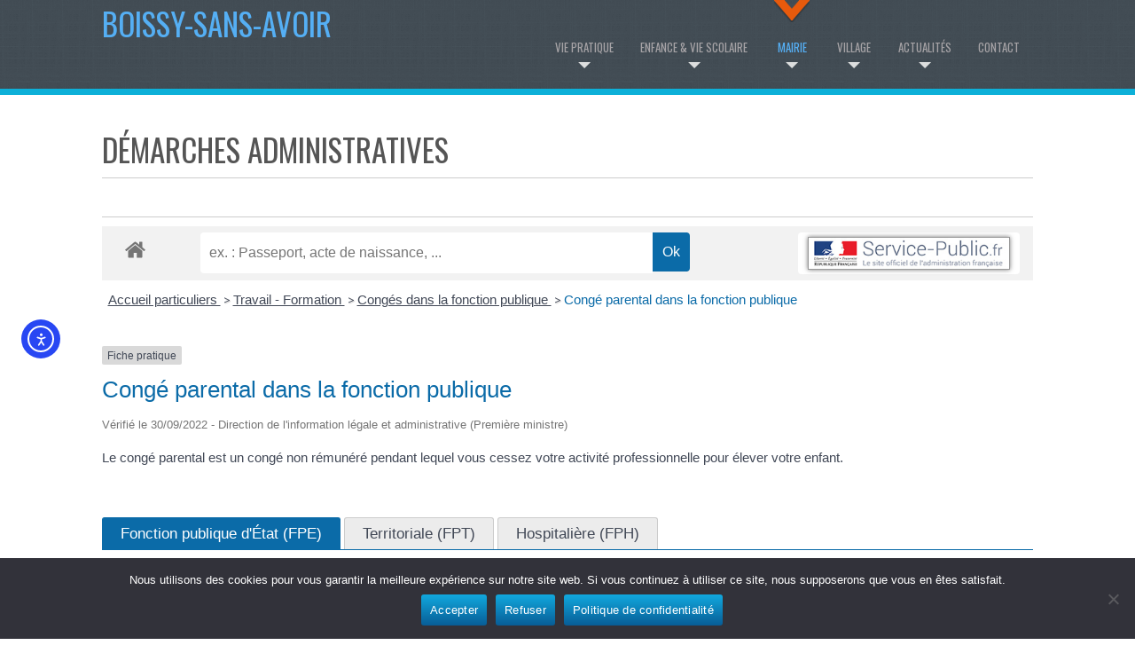

--- FILE ---
content_type: text/html; charset=UTF-8
request_url: https://boissy-sans-avoir.fr/vie-pratique/service-public/?xml=F517
body_size: 42696
content:
<!DOCTYPE html>
<html lang="fr-FR">
<head>
<meta charset="UTF-8" />
<meta name="viewport" content="width=device-width" />
<link rel="profile" href="http://gmpg.org/xfn/11" />
<link rel="pingback" href="https://boissy-sans-avoir.fr/xmlrpc.php" />


<meta name='robots' content='index, follow, max-image-preview:large, max-snippet:-1, max-video-preview:-1' />

	<!-- This site is optimized with the Yoast SEO plugin v26.8 - https://yoast.com/product/yoast-seo-wordpress/ -->
	<title>Démarches administratives - Boissy-Sans-Avoir</title>
	<link rel="canonical" href="https://boissy-sans-avoir.fr/vie-pratique/service-public/" />
	<meta name="twitter:label1" content="Durée de lecture estimée" />
	<meta name="twitter:data1" content="1 minute" />
	<script type="application/ld+json" class="yoast-schema-graph">{"@context":"https://schema.org","@graph":[{"@type":"WebPage","@id":"https://boissy-sans-avoir.fr/vie-pratique/service-public/","url":"https://boissy-sans-avoir.fr/vie-pratique/service-public/","name":"Démarches administratives - Boissy-Sans-Avoir","isPartOf":{"@id":"http://boissy-sans-avoir.fr/#website"},"datePublished":"2012-08-07T21:48:27+00:00","dateModified":"2021-12-06T08:46:47+00:00","breadcrumb":{"@id":"https://boissy-sans-avoir.fr/vie-pratique/service-public/#breadcrumb"},"inLanguage":"fr-FR","potentialAction":[{"@type":"ReadAction","target":["https://boissy-sans-avoir.fr/vie-pratique/service-public/"]}]},{"@type":"BreadcrumbList","@id":"https://boissy-sans-avoir.fr/vie-pratique/service-public/#breadcrumb","itemListElement":[{"@type":"ListItem","position":1,"name":"Vie pratique","item":"http://boissy-sans-avoir.fr/vie-pratique/"},{"@type":"ListItem","position":2,"name":"Démarches administratives"}]},{"@type":"WebSite","@id":"http://boissy-sans-avoir.fr/#website","url":"http://boissy-sans-avoir.fr/","name":"Boissy-Sans-Avoir","description":"Informations pratiques &amp; actualités...","potentialAction":[{"@type":"SearchAction","target":{"@type":"EntryPoint","urlTemplate":"http://boissy-sans-avoir.fr/?s={search_term_string}"},"query-input":{"@type":"PropertyValueSpecification","valueRequired":true,"valueName":"search_term_string"}}],"inLanguage":"fr-FR"}]}</script>
	<!-- / Yoast SEO plugin. -->


<link rel='dns-prefetch' href='//cdn.elementor.com' />
<link rel='dns-prefetch' href='//fonts.googleapis.com' />
<link rel='dns-prefetch' href='//hcaptcha.com' />
<link rel="alternate" type="application/rss+xml" title="Boissy-Sans-Avoir &raquo; Flux" href="https://boissy-sans-avoir.fr/feed/" />
<link rel="alternate" type="application/rss+xml" title="Boissy-Sans-Avoir &raquo; Flux des commentaires" href="https://boissy-sans-avoir.fr/comments/feed/" />
<link rel="alternate" type="text/calendar" title="Boissy-Sans-Avoir &raquo; Flux iCal" href="https://boissy-sans-avoir.fr/events/?ical=1" />
<link rel="alternate" title="oEmbed (JSON)" type="application/json+oembed" href="https://boissy-sans-avoir.fr/wp-json/oembed/1.0/embed?url=https%3A%2F%2Fboissy-sans-avoir.fr%2Fvie-pratique%2Fservice-public%2F" />
<link rel="alternate" title="oEmbed (XML)" type="text/xml+oembed" href="https://boissy-sans-avoir.fr/wp-json/oembed/1.0/embed?url=https%3A%2F%2Fboissy-sans-avoir.fr%2Fvie-pratique%2Fservice-public%2F&#038;format=xml" />
<meta name="robots" content="noindex,follow" />		<!-- This site uses the Google Analytics by MonsterInsights plugin v9.11.1 - Using Analytics tracking - https://www.monsterinsights.com/ -->
							<script src="//www.googletagmanager.com/gtag/js?id=G-YP90KDKNJQ"  data-cfasync="false" data-wpfc-render="false" type="text/javascript" async></script>
			<script data-cfasync="false" data-wpfc-render="false" type="text/javascript">
				var mi_version = '9.11.1';
				var mi_track_user = true;
				var mi_no_track_reason = '';
								var MonsterInsightsDefaultLocations = {"page_location":"https:\/\/boissy-sans-avoir.fr\/vie-pratique\/service-public\/?xml=F517"};
								if ( typeof MonsterInsightsPrivacyGuardFilter === 'function' ) {
					var MonsterInsightsLocations = (typeof MonsterInsightsExcludeQuery === 'object') ? MonsterInsightsPrivacyGuardFilter( MonsterInsightsExcludeQuery ) : MonsterInsightsPrivacyGuardFilter( MonsterInsightsDefaultLocations );
				} else {
					var MonsterInsightsLocations = (typeof MonsterInsightsExcludeQuery === 'object') ? MonsterInsightsExcludeQuery : MonsterInsightsDefaultLocations;
				}

								var disableStrs = [
										'ga-disable-G-YP90KDKNJQ',
									];

				/* Function to detect opted out users */
				function __gtagTrackerIsOptedOut() {
					for (var index = 0; index < disableStrs.length; index++) {
						if (document.cookie.indexOf(disableStrs[index] + '=true') > -1) {
							return true;
						}
					}

					return false;
				}

				/* Disable tracking if the opt-out cookie exists. */
				if (__gtagTrackerIsOptedOut()) {
					for (var index = 0; index < disableStrs.length; index++) {
						window[disableStrs[index]] = true;
					}
				}

				/* Opt-out function */
				function __gtagTrackerOptout() {
					for (var index = 0; index < disableStrs.length; index++) {
						document.cookie = disableStrs[index] + '=true; expires=Thu, 31 Dec 2099 23:59:59 UTC; path=/';
						window[disableStrs[index]] = true;
					}
				}

				if ('undefined' === typeof gaOptout) {
					function gaOptout() {
						__gtagTrackerOptout();
					}
				}
								window.dataLayer = window.dataLayer || [];

				window.MonsterInsightsDualTracker = {
					helpers: {},
					trackers: {},
				};
				if (mi_track_user) {
					function __gtagDataLayer() {
						dataLayer.push(arguments);
					}

					function __gtagTracker(type, name, parameters) {
						if (!parameters) {
							parameters = {};
						}

						if (parameters.send_to) {
							__gtagDataLayer.apply(null, arguments);
							return;
						}

						if (type === 'event') {
														parameters.send_to = monsterinsights_frontend.v4_id;
							var hookName = name;
							if (typeof parameters['event_category'] !== 'undefined') {
								hookName = parameters['event_category'] + ':' + name;
							}

							if (typeof MonsterInsightsDualTracker.trackers[hookName] !== 'undefined') {
								MonsterInsightsDualTracker.trackers[hookName](parameters);
							} else {
								__gtagDataLayer('event', name, parameters);
							}
							
						} else {
							__gtagDataLayer.apply(null, arguments);
						}
					}

					__gtagTracker('js', new Date());
					__gtagTracker('set', {
						'developer_id.dZGIzZG': true,
											});
					if ( MonsterInsightsLocations.page_location ) {
						__gtagTracker('set', MonsterInsightsLocations);
					}
										__gtagTracker('config', 'G-YP90KDKNJQ', {"forceSSL":"true","link_attribution":"true"} );
										window.gtag = __gtagTracker;										(function () {
						/* https://developers.google.com/analytics/devguides/collection/analyticsjs/ */
						/* ga and __gaTracker compatibility shim. */
						var noopfn = function () {
							return null;
						};
						var newtracker = function () {
							return new Tracker();
						};
						var Tracker = function () {
							return null;
						};
						var p = Tracker.prototype;
						p.get = noopfn;
						p.set = noopfn;
						p.send = function () {
							var args = Array.prototype.slice.call(arguments);
							args.unshift('send');
							__gaTracker.apply(null, args);
						};
						var __gaTracker = function () {
							var len = arguments.length;
							if (len === 0) {
								return;
							}
							var f = arguments[len - 1];
							if (typeof f !== 'object' || f === null || typeof f.hitCallback !== 'function') {
								if ('send' === arguments[0]) {
									var hitConverted, hitObject = false, action;
									if ('event' === arguments[1]) {
										if ('undefined' !== typeof arguments[3]) {
											hitObject = {
												'eventAction': arguments[3],
												'eventCategory': arguments[2],
												'eventLabel': arguments[4],
												'value': arguments[5] ? arguments[5] : 1,
											}
										}
									}
									if ('pageview' === arguments[1]) {
										if ('undefined' !== typeof arguments[2]) {
											hitObject = {
												'eventAction': 'page_view',
												'page_path': arguments[2],
											}
										}
									}
									if (typeof arguments[2] === 'object') {
										hitObject = arguments[2];
									}
									if (typeof arguments[5] === 'object') {
										Object.assign(hitObject, arguments[5]);
									}
									if ('undefined' !== typeof arguments[1].hitType) {
										hitObject = arguments[1];
										if ('pageview' === hitObject.hitType) {
											hitObject.eventAction = 'page_view';
										}
									}
									if (hitObject) {
										action = 'timing' === arguments[1].hitType ? 'timing_complete' : hitObject.eventAction;
										hitConverted = mapArgs(hitObject);
										__gtagTracker('event', action, hitConverted);
									}
								}
								return;
							}

							function mapArgs(args) {
								var arg, hit = {};
								var gaMap = {
									'eventCategory': 'event_category',
									'eventAction': 'event_action',
									'eventLabel': 'event_label',
									'eventValue': 'event_value',
									'nonInteraction': 'non_interaction',
									'timingCategory': 'event_category',
									'timingVar': 'name',
									'timingValue': 'value',
									'timingLabel': 'event_label',
									'page': 'page_path',
									'location': 'page_location',
									'title': 'page_title',
									'referrer' : 'page_referrer',
								};
								for (arg in args) {
																		if (!(!args.hasOwnProperty(arg) || !gaMap.hasOwnProperty(arg))) {
										hit[gaMap[arg]] = args[arg];
									} else {
										hit[arg] = args[arg];
									}
								}
								return hit;
							}

							try {
								f.hitCallback();
							} catch (ex) {
							}
						};
						__gaTracker.create = newtracker;
						__gaTracker.getByName = newtracker;
						__gaTracker.getAll = function () {
							return [];
						};
						__gaTracker.remove = noopfn;
						__gaTracker.loaded = true;
						window['__gaTracker'] = __gaTracker;
					})();
									} else {
										console.log("");
					(function () {
						function __gtagTracker() {
							return null;
						}

						window['__gtagTracker'] = __gtagTracker;
						window['gtag'] = __gtagTracker;
					})();
									}
			</script>
							<!-- / Google Analytics by MonsterInsights -->
		<style id='wp-img-auto-sizes-contain-inline-css' type='text/css'>
img:is([sizes=auto i],[sizes^="auto," i]){contain-intrinsic-size:3000px 1500px}
/*# sourceURL=wp-img-auto-sizes-contain-inline-css */
</style>
<link rel='stylesheet' id='comarquage-css' href='https://boissy-sans-avoir.fr/wp-content/plugins/co-marquage-service-public/assets/css/comarquage.css?ver=0.5.77' type='text/css' media='all' />
<style id='wp-emoji-styles-inline-css' type='text/css'>

	img.wp-smiley, img.emoji {
		display: inline !important;
		border: none !important;
		box-shadow: none !important;
		height: 1em !important;
		width: 1em !important;
		margin: 0 0.07em !important;
		vertical-align: -0.1em !important;
		background: none !important;
		padding: 0 !important;
	}
/*# sourceURL=wp-emoji-styles-inline-css */
</style>
<link rel='stylesheet' id='wp-block-library-css' href='https://boissy-sans-avoir.fr/wp-includes/css/dist/block-library/style.min.css?ver=6.9' type='text/css' media='all' />
<style id='wp-block-paragraph-inline-css' type='text/css'>
.is-small-text{font-size:.875em}.is-regular-text{font-size:1em}.is-large-text{font-size:2.25em}.is-larger-text{font-size:3em}.has-drop-cap:not(:focus):first-letter{float:left;font-size:8.4em;font-style:normal;font-weight:100;line-height:.68;margin:.05em .1em 0 0;text-transform:uppercase}body.rtl .has-drop-cap:not(:focus):first-letter{float:none;margin-left:.1em}p.has-drop-cap.has-background{overflow:hidden}:root :where(p.has-background){padding:1.25em 2.375em}:where(p.has-text-color:not(.has-link-color)) a{color:inherit}p.has-text-align-left[style*="writing-mode:vertical-lr"],p.has-text-align-right[style*="writing-mode:vertical-rl"]{rotate:180deg}
/*# sourceURL=https://boissy-sans-avoir.fr/wp-includes/blocks/paragraph/style.min.css */
</style>
<style id='global-styles-inline-css' type='text/css'>
:root{--wp--preset--aspect-ratio--square: 1;--wp--preset--aspect-ratio--4-3: 4/3;--wp--preset--aspect-ratio--3-4: 3/4;--wp--preset--aspect-ratio--3-2: 3/2;--wp--preset--aspect-ratio--2-3: 2/3;--wp--preset--aspect-ratio--16-9: 16/9;--wp--preset--aspect-ratio--9-16: 9/16;--wp--preset--color--black: #000000;--wp--preset--color--cyan-bluish-gray: #abb8c3;--wp--preset--color--white: #ffffff;--wp--preset--color--pale-pink: #f78da7;--wp--preset--color--vivid-red: #cf2e2e;--wp--preset--color--luminous-vivid-orange: #ff6900;--wp--preset--color--luminous-vivid-amber: #fcb900;--wp--preset--color--light-green-cyan: #7bdcb5;--wp--preset--color--vivid-green-cyan: #00d084;--wp--preset--color--pale-cyan-blue: #8ed1fc;--wp--preset--color--vivid-cyan-blue: #0693e3;--wp--preset--color--vivid-purple: #9b51e0;--wp--preset--gradient--vivid-cyan-blue-to-vivid-purple: linear-gradient(135deg,rgb(6,147,227) 0%,rgb(155,81,224) 100%);--wp--preset--gradient--light-green-cyan-to-vivid-green-cyan: linear-gradient(135deg,rgb(122,220,180) 0%,rgb(0,208,130) 100%);--wp--preset--gradient--luminous-vivid-amber-to-luminous-vivid-orange: linear-gradient(135deg,rgb(252,185,0) 0%,rgb(255,105,0) 100%);--wp--preset--gradient--luminous-vivid-orange-to-vivid-red: linear-gradient(135deg,rgb(255,105,0) 0%,rgb(207,46,46) 100%);--wp--preset--gradient--very-light-gray-to-cyan-bluish-gray: linear-gradient(135deg,rgb(238,238,238) 0%,rgb(169,184,195) 100%);--wp--preset--gradient--cool-to-warm-spectrum: linear-gradient(135deg,rgb(74,234,220) 0%,rgb(151,120,209) 20%,rgb(207,42,186) 40%,rgb(238,44,130) 60%,rgb(251,105,98) 80%,rgb(254,248,76) 100%);--wp--preset--gradient--blush-light-purple: linear-gradient(135deg,rgb(255,206,236) 0%,rgb(152,150,240) 100%);--wp--preset--gradient--blush-bordeaux: linear-gradient(135deg,rgb(254,205,165) 0%,rgb(254,45,45) 50%,rgb(107,0,62) 100%);--wp--preset--gradient--luminous-dusk: linear-gradient(135deg,rgb(255,203,112) 0%,rgb(199,81,192) 50%,rgb(65,88,208) 100%);--wp--preset--gradient--pale-ocean: linear-gradient(135deg,rgb(255,245,203) 0%,rgb(182,227,212) 50%,rgb(51,167,181) 100%);--wp--preset--gradient--electric-grass: linear-gradient(135deg,rgb(202,248,128) 0%,rgb(113,206,126) 100%);--wp--preset--gradient--midnight: linear-gradient(135deg,rgb(2,3,129) 0%,rgb(40,116,252) 100%);--wp--preset--font-size--small: 13px;--wp--preset--font-size--medium: 20px;--wp--preset--font-size--large: 36px;--wp--preset--font-size--x-large: 42px;--wp--preset--spacing--20: 0.44rem;--wp--preset--spacing--30: 0.67rem;--wp--preset--spacing--40: 1rem;--wp--preset--spacing--50: 1.5rem;--wp--preset--spacing--60: 2.25rem;--wp--preset--spacing--70: 3.38rem;--wp--preset--spacing--80: 5.06rem;--wp--preset--shadow--natural: 6px 6px 9px rgba(0, 0, 0, 0.2);--wp--preset--shadow--deep: 12px 12px 50px rgba(0, 0, 0, 0.4);--wp--preset--shadow--sharp: 6px 6px 0px rgba(0, 0, 0, 0.2);--wp--preset--shadow--outlined: 6px 6px 0px -3px rgb(255, 255, 255), 6px 6px rgb(0, 0, 0);--wp--preset--shadow--crisp: 6px 6px 0px rgb(0, 0, 0);}:where(.is-layout-flex){gap: 0.5em;}:where(.is-layout-grid){gap: 0.5em;}body .is-layout-flex{display: flex;}.is-layout-flex{flex-wrap: wrap;align-items: center;}.is-layout-flex > :is(*, div){margin: 0;}body .is-layout-grid{display: grid;}.is-layout-grid > :is(*, div){margin: 0;}:where(.wp-block-columns.is-layout-flex){gap: 2em;}:where(.wp-block-columns.is-layout-grid){gap: 2em;}:where(.wp-block-post-template.is-layout-flex){gap: 1.25em;}:where(.wp-block-post-template.is-layout-grid){gap: 1.25em;}.has-black-color{color: var(--wp--preset--color--black) !important;}.has-cyan-bluish-gray-color{color: var(--wp--preset--color--cyan-bluish-gray) !important;}.has-white-color{color: var(--wp--preset--color--white) !important;}.has-pale-pink-color{color: var(--wp--preset--color--pale-pink) !important;}.has-vivid-red-color{color: var(--wp--preset--color--vivid-red) !important;}.has-luminous-vivid-orange-color{color: var(--wp--preset--color--luminous-vivid-orange) !important;}.has-luminous-vivid-amber-color{color: var(--wp--preset--color--luminous-vivid-amber) !important;}.has-light-green-cyan-color{color: var(--wp--preset--color--light-green-cyan) !important;}.has-vivid-green-cyan-color{color: var(--wp--preset--color--vivid-green-cyan) !important;}.has-pale-cyan-blue-color{color: var(--wp--preset--color--pale-cyan-blue) !important;}.has-vivid-cyan-blue-color{color: var(--wp--preset--color--vivid-cyan-blue) !important;}.has-vivid-purple-color{color: var(--wp--preset--color--vivid-purple) !important;}.has-black-background-color{background-color: var(--wp--preset--color--black) !important;}.has-cyan-bluish-gray-background-color{background-color: var(--wp--preset--color--cyan-bluish-gray) !important;}.has-white-background-color{background-color: var(--wp--preset--color--white) !important;}.has-pale-pink-background-color{background-color: var(--wp--preset--color--pale-pink) !important;}.has-vivid-red-background-color{background-color: var(--wp--preset--color--vivid-red) !important;}.has-luminous-vivid-orange-background-color{background-color: var(--wp--preset--color--luminous-vivid-orange) !important;}.has-luminous-vivid-amber-background-color{background-color: var(--wp--preset--color--luminous-vivid-amber) !important;}.has-light-green-cyan-background-color{background-color: var(--wp--preset--color--light-green-cyan) !important;}.has-vivid-green-cyan-background-color{background-color: var(--wp--preset--color--vivid-green-cyan) !important;}.has-pale-cyan-blue-background-color{background-color: var(--wp--preset--color--pale-cyan-blue) !important;}.has-vivid-cyan-blue-background-color{background-color: var(--wp--preset--color--vivid-cyan-blue) !important;}.has-vivid-purple-background-color{background-color: var(--wp--preset--color--vivid-purple) !important;}.has-black-border-color{border-color: var(--wp--preset--color--black) !important;}.has-cyan-bluish-gray-border-color{border-color: var(--wp--preset--color--cyan-bluish-gray) !important;}.has-white-border-color{border-color: var(--wp--preset--color--white) !important;}.has-pale-pink-border-color{border-color: var(--wp--preset--color--pale-pink) !important;}.has-vivid-red-border-color{border-color: var(--wp--preset--color--vivid-red) !important;}.has-luminous-vivid-orange-border-color{border-color: var(--wp--preset--color--luminous-vivid-orange) !important;}.has-luminous-vivid-amber-border-color{border-color: var(--wp--preset--color--luminous-vivid-amber) !important;}.has-light-green-cyan-border-color{border-color: var(--wp--preset--color--light-green-cyan) !important;}.has-vivid-green-cyan-border-color{border-color: var(--wp--preset--color--vivid-green-cyan) !important;}.has-pale-cyan-blue-border-color{border-color: var(--wp--preset--color--pale-cyan-blue) !important;}.has-vivid-cyan-blue-border-color{border-color: var(--wp--preset--color--vivid-cyan-blue) !important;}.has-vivid-purple-border-color{border-color: var(--wp--preset--color--vivid-purple) !important;}.has-vivid-cyan-blue-to-vivid-purple-gradient-background{background: var(--wp--preset--gradient--vivid-cyan-blue-to-vivid-purple) !important;}.has-light-green-cyan-to-vivid-green-cyan-gradient-background{background: var(--wp--preset--gradient--light-green-cyan-to-vivid-green-cyan) !important;}.has-luminous-vivid-amber-to-luminous-vivid-orange-gradient-background{background: var(--wp--preset--gradient--luminous-vivid-amber-to-luminous-vivid-orange) !important;}.has-luminous-vivid-orange-to-vivid-red-gradient-background{background: var(--wp--preset--gradient--luminous-vivid-orange-to-vivid-red) !important;}.has-very-light-gray-to-cyan-bluish-gray-gradient-background{background: var(--wp--preset--gradient--very-light-gray-to-cyan-bluish-gray) !important;}.has-cool-to-warm-spectrum-gradient-background{background: var(--wp--preset--gradient--cool-to-warm-spectrum) !important;}.has-blush-light-purple-gradient-background{background: var(--wp--preset--gradient--blush-light-purple) !important;}.has-blush-bordeaux-gradient-background{background: var(--wp--preset--gradient--blush-bordeaux) !important;}.has-luminous-dusk-gradient-background{background: var(--wp--preset--gradient--luminous-dusk) !important;}.has-pale-ocean-gradient-background{background: var(--wp--preset--gradient--pale-ocean) !important;}.has-electric-grass-gradient-background{background: var(--wp--preset--gradient--electric-grass) !important;}.has-midnight-gradient-background{background: var(--wp--preset--gradient--midnight) !important;}.has-small-font-size{font-size: var(--wp--preset--font-size--small) !important;}.has-medium-font-size{font-size: var(--wp--preset--font-size--medium) !important;}.has-large-font-size{font-size: var(--wp--preset--font-size--large) !important;}.has-x-large-font-size{font-size: var(--wp--preset--font-size--x-large) !important;}
/*# sourceURL=global-styles-inline-css */
</style>

<style id='classic-theme-styles-inline-css' type='text/css'>
/*! This file is auto-generated */
.wp-block-button__link{color:#fff;background-color:#32373c;border-radius:9999px;box-shadow:none;text-decoration:none;padding:calc(.667em + 2px) calc(1.333em + 2px);font-size:1.125em}.wp-block-file__button{background:#32373c;color:#fff;text-decoration:none}
/*# sourceURL=/wp-includes/css/classic-themes.min.css */
</style>
<link rel='stylesheet' id='bsk-pdf-manager-pro-css-css' href='https://boissy-sans-avoir.fr/wp-content/plugins/bsk-pdf-manager/css/bsk-pdf-manager-pro.css?ver=1764483703' type='text/css' media='all' />
<link rel='stylesheet' id='contact-form-7-css' href='https://boissy-sans-avoir.fr/wp-content/plugins/contact-form-7/includes/css/styles.css?ver=6.1.4' type='text/css' media='all' />
<link rel='stylesheet' id='cookie-notice-front-css' href='https://boissy-sans-avoir.fr/wp-content/plugins/cookie-notice/css/front.min.css?ver=2.5.11' type='text/css' media='all' />
<link rel='stylesheet' id='wppa_style-css' href='https://boissy-sans-avoir.fr/wp-content/plugins/wp-photo-album-plus/wppa-style.css?ver=251224-192109' type='text/css' media='all' />
<style id='wppa_style-inline-css' type='text/css'>

.wppa-box {	border-style: solid; border-width:1px;border-radius:6px; -moz-border-radius:6px;margin-bottom:8px;background-color:#eeeeee;border-color:#cccccc; }
.wppa-mini-box { border-style: solid; border-width:1px;border-radius:2px;border-color:#cccccc; }
.wppa-cover-box {  }
.wppa-cover-text-frame {  }
.wppa-box-text {  }
.wppa-box-text, .wppa-box-text-nocolor { font-weight:normal; }
.wppa-thumb-text { font-weight:normal; }
.wppa-nav-text { font-weight:normal; }
.wppa-img { background-color:#eeeeee; }
.wppa-title { font-weight:bold; }
.wppa-fulldesc { font-weight:normal; }
.wppa-fulltitle { font-weight:normal; }
/*# sourceURL=wppa_style-inline-css */
</style>
<link rel='stylesheet' id='ea11y-widget-fonts-css' href='https://boissy-sans-avoir.fr/wp-content/plugins/pojo-accessibility/assets/build/fonts.css?ver=4.0.1' type='text/css' media='all' />
<link rel='stylesheet' id='ea11y-skip-link-css' href='https://boissy-sans-avoir.fr/wp-content/plugins/pojo-accessibility/assets/build/skip-link.css?ver=4.0.1' type='text/css' media='all' />
<link rel='stylesheet' id='d5businessline-style-css' href='https://boissy-sans-avoir.fr/wp-content/themes/d5-business-line/style.css?ver=6.9' type='text/css' media='all' />
<link rel='stylesheet' id='d5businessline-gfonts1-css' href='//fonts.googleapis.com/css?family=Oswald&#038;ver=6.9' type='text/css' media='all' />
<link rel='stylesheet' id='d5businessline-gfonts2-css' href='//fonts.googleapis.com/css?family=Droid+Sans&#038;ver=6.9' type='text/css' media='all' />
<link rel='stylesheet' id='d5businessline_responsive-css' href='https://boissy-sans-avoir.fr/wp-content/themes/d5-business-line/style-responsive.css?ver=6.9' type='text/css' media='all' />
<link rel='stylesheet' id='tablepress-default-css' href='https://boissy-sans-avoir.fr/wp-content/plugins/tablepress/css/build/default.css?ver=3.2.6' type='text/css' media='all' />
<link rel='stylesheet' id='um_modal-css' href='https://boissy-sans-avoir.fr/wp-content/plugins/ultimate-member/assets/css/um-modal.min.css?ver=2.11.1' type='text/css' media='all' />
<link rel='stylesheet' id='um_ui-css' href='https://boissy-sans-avoir.fr/wp-content/plugins/ultimate-member/assets/libs/jquery-ui/jquery-ui.min.css?ver=1.13.2' type='text/css' media='all' />
<link rel='stylesheet' id='um_tipsy-css' href='https://boissy-sans-avoir.fr/wp-content/plugins/ultimate-member/assets/libs/tipsy/tipsy.min.css?ver=1.0.0a' type='text/css' media='all' />
<link rel='stylesheet' id='um_raty-css' href='https://boissy-sans-avoir.fr/wp-content/plugins/ultimate-member/assets/libs/raty/um-raty.min.css?ver=2.6.0' type='text/css' media='all' />
<link rel='stylesheet' id='select2-css' href='https://boissy-sans-avoir.fr/wp-content/plugins/ultimate-member/assets/libs/select2/select2.min.css?ver=4.0.13' type='text/css' media='all' />
<link rel='stylesheet' id='um_fileupload-css' href='https://boissy-sans-avoir.fr/wp-content/plugins/ultimate-member/assets/css/um-fileupload.min.css?ver=2.11.1' type='text/css' media='all' />
<link rel='stylesheet' id='um_confirm-css' href='https://boissy-sans-avoir.fr/wp-content/plugins/ultimate-member/assets/libs/um-confirm/um-confirm.min.css?ver=1.0' type='text/css' media='all' />
<link rel='stylesheet' id='um_datetime-css' href='https://boissy-sans-avoir.fr/wp-content/plugins/ultimate-member/assets/libs/pickadate/default.min.css?ver=3.6.2' type='text/css' media='all' />
<link rel='stylesheet' id='um_datetime_date-css' href='https://boissy-sans-avoir.fr/wp-content/plugins/ultimate-member/assets/libs/pickadate/default.date.min.css?ver=3.6.2' type='text/css' media='all' />
<link rel='stylesheet' id='um_datetime_time-css' href='https://boissy-sans-avoir.fr/wp-content/plugins/ultimate-member/assets/libs/pickadate/default.time.min.css?ver=3.6.2' type='text/css' media='all' />
<link rel='stylesheet' id='um_fonticons_ii-css' href='https://boissy-sans-avoir.fr/wp-content/plugins/ultimate-member/assets/libs/legacy/fonticons/fonticons-ii.min.css?ver=2.11.1' type='text/css' media='all' />
<link rel='stylesheet' id='um_fonticons_fa-css' href='https://boissy-sans-avoir.fr/wp-content/plugins/ultimate-member/assets/libs/legacy/fonticons/fonticons-fa.min.css?ver=2.11.1' type='text/css' media='all' />
<link rel='stylesheet' id='um_fontawesome-css' href='https://boissy-sans-avoir.fr/wp-content/plugins/ultimate-member/assets/css/um-fontawesome.min.css?ver=6.5.2' type='text/css' media='all' />
<link rel='stylesheet' id='um_common-css' href='https://boissy-sans-avoir.fr/wp-content/plugins/ultimate-member/assets/css/common.min.css?ver=2.11.1' type='text/css' media='all' />
<link rel='stylesheet' id='um_responsive-css' href='https://boissy-sans-avoir.fr/wp-content/plugins/ultimate-member/assets/css/um-responsive.min.css?ver=2.11.1' type='text/css' media='all' />
<link rel='stylesheet' id='um_styles-css' href='https://boissy-sans-avoir.fr/wp-content/plugins/ultimate-member/assets/css/um-styles.min.css?ver=2.11.1' type='text/css' media='all' />
<link rel='stylesheet' id='um_crop-css' href='https://boissy-sans-avoir.fr/wp-content/plugins/ultimate-member/assets/libs/cropper/cropper.min.css?ver=1.6.1' type='text/css' media='all' />
<link rel='stylesheet' id='um_profile-css' href='https://boissy-sans-avoir.fr/wp-content/plugins/ultimate-member/assets/css/um-profile.min.css?ver=2.11.1' type='text/css' media='all' />
<link rel='stylesheet' id='um_account-css' href='https://boissy-sans-avoir.fr/wp-content/plugins/ultimate-member/assets/css/um-account.min.css?ver=2.11.1' type='text/css' media='all' />
<link rel='stylesheet' id='um_misc-css' href='https://boissy-sans-avoir.fr/wp-content/plugins/ultimate-member/assets/css/um-misc.min.css?ver=2.11.1' type='text/css' media='all' />
<link rel='stylesheet' id='um_default_css-css' href='https://boissy-sans-avoir.fr/wp-content/plugins/ultimate-member/assets/css/um-old-default.min.css?ver=2.11.1' type='text/css' media='all' />
<link rel='stylesheet' id='sib-front-css-css' href='https://boissy-sans-avoir.fr/wp-content/plugins/mailin/css/mailin-front.css?ver=6.9' type='text/css' media='all' />
<script type="text/javascript" src="https://boissy-sans-avoir.fr/wp-includes/js/dist/hooks.min.js?ver=dd5603f07f9220ed27f1" id="wp-hooks-js"></script>
<script type="text/javascript" src="https://boissy-sans-avoir.fr/wp-includes/js/dist/i18n.min.js?ver=c26c3dc7bed366793375" id="wp-i18n-js"></script>
<script type="text/javascript" id="wp-i18n-js-after">
/* <![CDATA[ */
wp.i18n.setLocaleData( { 'text direction\u0004ltr': [ 'ltr' ] } );
//# sourceURL=wp-i18n-js-after
/* ]]> */
</script>
<script type="text/javascript" src="https://boissy-sans-avoir.fr/wp-content/plugins/wp-photo-album-plus/js/wppa-decls.js?ver=251224-182109" id="wppa-decls-js"></script>
<script type="text/javascript" id="wppa-decls-js-after">
/* <![CDATA[ */
const { __ } = wp.i18n;

wppaSiteUrl = "https://boissy-sans-avoir.fr",
wppaThumbPageSize = 0,
wppaResizeEndDelay = 200,
wppaScrollEndDelay = 200,
_wppaTextDelay = 800,
wppaEasingSlide = "swing",
wppaEasingLightbox = "swing",
wppaEasingPopup = "swing",
wppaUploadButtonText = "Naviguer...",
wppaOvlBigBrowse = false,
wppaOvlSmallBrowse = true,
wppaImageMagickDefaultAspect = "NaN",
wppaImageDirectory = "https://boissy-sans-avoir.fr/wp-content/uploads/wppa/icons/",
wppaWppaUrl = "https://boissy-sans-avoir.fr/wp-content/plugins/wp-photo-album-plus",
wppaIncludeUrl = "https://boissy-sans-avoir.fr/wp-includes",
wppaAjaxMethod = "rest",
wppaAjaxUrl = "https://boissy-sans-avoir.fr/wp-json/wp-photo-album-plus/endPoint",
wppaAdminAjaxUrl = "https://boissy-sans-avoir.fr/wp-admin/admin-ajax.php",
wppaUploadUrl = "https://boissy-sans-avoir.fr/wp-content/uploads/wppa",
wppaIsIe = false,
wppaIsSafari = false,
wppaSlideshowNavigationType = "icons",
wppaSlideshowDefaultTimeout = 2.5,
wppaAudioHeight = 32,
wppaFilmThumbTitle = "Double-cliquez pour lancer/arrêter le diaporama",
wppaClickToView = "Cliquez pour afficher",
wppaLang = "",
wppaVoteForMe = "Votez pour moi !",
wppaVotedForMe = "Ont voté pour moi",
wppaGlobalFsIconSize = "32",
wppaFsFillcolor = "#999999",
wppaFsBgcolor = "transparent",
wppaFsPolicy = "lightbox",
wppaNiceScroll = false,
wppaNiceScrollOpts = {cursorwidth:8,
cursoropacitymin:0.4,
cursorcolor:'#777777',
cursorborder:'none',
cursorborderradius:6,
autohidemode:'leave',
nativeparentscrolling:false,
preservenativescrolling:false,
bouncescroll:false,
smoothscroll:true,
cursorborder:'2px solid transparent',},
wppaVersion = "9.1.06.009",
wppaBackgroundColorImage = "#eeeeee",
wppaPopupLinkType = "photo",
wppaAnimationType = "fadeover",
wppaAnimationSpeed = 800,
wppaThumbnailAreaDelta = 14,
wppaTextFrameDelta = 181,
wppaBoxDelta = 14,
wppaFilmShowGlue = true,
wppaMiniTreshold = 300,
wppaRatingOnce = false,
wppaHideWhenEmpty = false,
wppaBGcolorNumbar = "#cccccc",
wppaBcolorNumbar = "#cccccc",
wppaBGcolorNumbarActive = "#333333",
wppaBcolorNumbarActive = "#333333",
wppaFontFamilyNumbar = "",
wppaFontSizeNumbar = "px",
wppaFontColorNumbar = "#777777",
wppaFontWeightNumbar = "normal",
wppaFontFamilyNumbarActive = "",
wppaFontSizeNumbarActive = "px",
wppaFontColorNumbarActive = "#777777",
wppaFontWeightNumbarActive = "bold",
wppaNumbarMax = "10",
wppaNextOnCallback = false,
wppaStarOpacity = 0.2,
wppaEmailRequired = "required",
wppaSlideBorderWidth = 0,
wppaAllowAjax = true,
wppaThumbTargetBlank = false,
wppaRatingMax = 5,
wppaRatingDisplayType = "graphic",
wppaRatingPrec = 2,
wppaStretch = false,
wppaMinThumbSpace = 4,
wppaThumbSpaceAuto = true,
wppaMagnifierCursor = "magnifier-small.png",
wppaAutoOpenComments = true,
wppaUpdateAddressLine = true,
wppaSlideSwipe = true,
wppaMaxCoverWidth = 1024,
wppaSlideToFullpopup = false,
wppaComAltSize = 75,
wppaBumpViewCount = true,
wppaBumpClickCount = false,
wppaShareHideWhenRunning = false,
wppaFotomoto = false,
wppaFotomotoHideWhenRunning = false,
wppaCommentRequiredAfterVote = false,
wppaFotomotoMinWidth = 400,
wppaOvlHires = true,
wppaSlideVideoStart = false,
wppaSlideAudioStart = false,
wppaOvlRadius = 12,
wppaOvlBorderWidth = 8,
wppaThemeStyles = "",
wppaStickyHeaderHeight = 0,
wppaRenderModal = false,
wppaModalQuitImg = "url(https://boissy-sans-avoir.fr/wp-content/uploads/wppa/icons/smallcross-black.gif )",
wppaBoxRadius = "6",
wppaModalBgColor = "#ffffff",
wppaUploadEdit = "-none-",
wppaSvgFillcolor = "#666666",
wppaSvgBgcolor = "#dddddd",
wppaOvlSvgFillcolor = "#999999",
wppaOvlSvgBgcolor = "#ffffff",
wppaSvgCornerStyle = "light",
wppaHideRightClick = false,
wppaGeoZoom = 10,
wppaLazyLoad = false,
wppaAreaMaxFrac = 0,
wppaAreaMaxFracSlide = 0,
wppaAreaMaxFracAudio = 0,
wppaIconSizeNormal = "default",
wppaIconSizeSlide = "default",
wppaResponseSpeed = 0,
wppaExtendedResizeCount = 0,
wppaExtendedResizeDelay = 1000,
wppaCoverSpacing = 8,
wppaFilmonlyContinuous = false,
wppaNoAnimateOnMobile = false,
wppaAjaxScroll = true,
wppaThumbSize = 100,
wppaTfMargin = 4,
wppaRequestInfoDialogText = "Veuillez préciser votre question",
wppaThumbAspect = 0.75,
wppaStartStopNew = false,
wppaSlideVideoPauseStop = false,
wppaThumbNolink = false;
wppaOvlTxtHeight = "auto",
wppaOvlOpacity = 0.8,
wppaOvlOnclickType = "none",
wppaOvlTheme = "black",
wppaOvlAnimSpeed = 300,
wppaOvlSlideSpeedDefault = 5000,
wppaVer4WindowWidth = 800,
wppaVer4WindowHeight = 600,
wppaOvlShowCounter = false,
wppaOvlFontFamily = "",
wppaOvlFontSize = "10",
wppaOvlFontColor = "",
wppaOvlFontWeight = "bold",
wppaOvlLineHeight = "10",
wppaOvlVideoStart = true,
wppaOvlAudioStart = true,
wppaOvlSlideStartDefault = true,
wppaOvlShowStartStop = true,
wppaIsMobile = false,
wppaIsIpad = false,
wppaOvlIconSize = "32px",
wppaOvlBrowseOnClick = false,
wppaOvlGlobal = false,
wppaPhotoDirectory = "https://boissy-sans-avoir.fr/wp-content/uploads/wppa/",
wppaThumbDirectory = "https://boissy-sans-avoir.fr/wp-content/uploads/wppa/thumbs/",
wppaTempDirectory = "https://boissy-sans-avoir.fr/wp-content/uploads/wppa/temp/",
wppaFontDirectory = "https://boissy-sans-avoir.fr/wp-content/uploads/wppa/fonts/",
wppaOutputType = "-none-",
wppaOvlNavIconSize = 32,
wppaOvlVideoPauseStop = false;var
wppaShortcodeTemplate = "&lt;div style=&quot;font-size:0;line-height:0&quot;&gt;&lt;img id=&quot;ph-53-0&quot; title=&quot;John o groats 2 floutée.jpg&quot; style=&quot;width:100%;margin:0;&quot; src=&quot;https://boissy-sans-avoir.fr/wp-content/uploads/wppa/53.jpg?ver=1&quot; alt=&quot;John o groats 2 floutée.jpg&quot;/&gt;&lt;/div&gt;";
wppaShortcodeTemplateId = "53.jpg";
//# sourceURL=wppa-decls-js-after
/* ]]> */
</script>
<script type="text/javascript" src="https://boissy-sans-avoir.fr/wp-includes/js/jquery/jquery.min.js?ver=3.7.1" id="jquery-core-js"></script>
<script type="text/javascript" src="https://boissy-sans-avoir.fr/wp-includes/js/jquery/jquery-migrate.min.js?ver=3.4.1" id="jquery-migrate-js"></script>
<script type="text/javascript" src="https://boissy-sans-avoir.fr/wp-includes/js/jquery/jquery.form.min.js?ver=4.3.0" id="jquery-form-js"></script>
<script type="text/javascript" src="https://boissy-sans-avoir.fr/wp-includes/js/imagesloaded.min.js?ver=5.0.0" id="imagesloaded-js"></script>
<script type="text/javascript" src="https://boissy-sans-avoir.fr/wp-includes/js/masonry.min.js?ver=4.2.2" id="masonry-js"></script>
<script type="text/javascript" src="https://boissy-sans-avoir.fr/wp-includes/js/jquery/jquery.masonry.min.js?ver=3.1.2b" id="jquery-masonry-js"></script>
<script type="text/javascript" src="https://boissy-sans-avoir.fr/wp-includes/js/jquery/ui/core.min.js?ver=1.13.3" id="jquery-ui-core-js"></script>
<script type="text/javascript" src="https://boissy-sans-avoir.fr/wp-includes/js/jquery/ui/mouse.min.js?ver=1.13.3" id="jquery-ui-mouse-js"></script>
<script type="text/javascript" src="https://boissy-sans-avoir.fr/wp-includes/js/jquery/ui/resizable.min.js?ver=1.13.3" id="jquery-ui-resizable-js"></script>
<script type="text/javascript" src="https://boissy-sans-avoir.fr/wp-includes/js/jquery/ui/draggable.min.js?ver=1.13.3" id="jquery-ui-draggable-js"></script>
<script type="text/javascript" src="https://boissy-sans-avoir.fr/wp-includes/js/jquery/ui/controlgroup.min.js?ver=1.13.3" id="jquery-ui-controlgroup-js"></script>
<script type="text/javascript" src="https://boissy-sans-avoir.fr/wp-includes/js/jquery/ui/checkboxradio.min.js?ver=1.13.3" id="jquery-ui-checkboxradio-js"></script>
<script type="text/javascript" src="https://boissy-sans-avoir.fr/wp-includes/js/jquery/ui/button.min.js?ver=1.13.3" id="jquery-ui-button-js"></script>
<script type="text/javascript" src="https://boissy-sans-avoir.fr/wp-includes/js/jquery/ui/dialog.min.js?ver=1.13.3" id="jquery-ui-dialog-js"></script>
<script type="text/javascript" id="wppa-all-js-extra">
/* <![CDATA[ */
var wppaObj = {"restUrl":"https://boissy-sans-avoir.fr/wp-json/","restNonce":"d7fc2460fe"};
//# sourceURL=wppa-all-js-extra
/* ]]> */
</script>
<script type="text/javascript" src="https://boissy-sans-avoir.fr/wp-content/plugins/wp-photo-album-plus/js/wppa-all.js?ver=251224-182109" id="wppa-all-js"></script>
<script type="text/javascript" src="https://boissy-sans-avoir.fr/wp-content/plugins/wp-photo-album-plus/vendor/jquery-easing/jquery.easing.min.js?ver=9.1.06.009" id="nicescrollr-easing-min-js-js"></script>
<script type="text/javascript" src="https://boissy-sans-avoir.fr/wp-content/plugins/google-analytics-for-wordpress/assets/js/frontend-gtag.min.js?ver=9.11.1" id="monsterinsights-frontend-script-js" async="async" data-wp-strategy="async"></script>
<script data-cfasync="false" data-wpfc-render="false" type="text/javascript" id='monsterinsights-frontend-script-js-extra'>/* <![CDATA[ */
var monsterinsights_frontend = {"js_events_tracking":"true","download_extensions":"doc,pdf,ppt,zip,xls,docx,pptx,xlsx","inbound_paths":"[{\"path\":\"\\\/go\\\/\",\"label\":\"affiliate\"},{\"path\":\"\\\/recommend\\\/\",\"label\":\"affiliate\"}]","home_url":"https:\/\/boissy-sans-avoir.fr","hash_tracking":"false","v4_id":"G-YP90KDKNJQ"};/* ]]> */
</script>
<script type="text/javascript" id="bsk-pdf-manager-pro-js-extra">
/* <![CDATA[ */
var bsk_pdf_pro = {"ajaxurl":"https://boissy-sans-avoir.fr/wp-admin/admin-ajax.php"};
//# sourceURL=bsk-pdf-manager-pro-js-extra
/* ]]> */
</script>
<script type="text/javascript" src="https://boissy-sans-avoir.fr/wp-content/plugins/bsk-pdf-manager/js/bsk_pdf_manager_pro.js?ver=1764483703" id="bsk-pdf-manager-pro-js"></script>
<script type="text/javascript" id="3d-flip-book-client-locale-loader-js-extra">
/* <![CDATA[ */
var FB3D_CLIENT_LOCALE = {"ajaxurl":"https://boissy-sans-avoir.fr/wp-admin/admin-ajax.php","dictionary":{"Table of contents":"Table of contents","Close":"Close","Bookmarks":"Bookmarks","Thumbnails":"Thumbnails","Search":"Search","Share":"Share","Facebook":"Facebook","Twitter":"Twitter","Email":"Email","Play":"Play","Previous page":"Previous page","Next page":"Next page","Zoom in":"Zoom in","Zoom out":"Zoom out","Fit view":"Fit view","Auto play":"Auto play","Full screen":"Full screen","More":"More","Smart pan":"Smart pan","Single page":"Single page","Sounds":"Sounds","Stats":"Stats","Print":"Print","Download":"Download","Goto first page":"Goto first page","Goto last page":"Goto last page"},"images":"https://boissy-sans-avoir.fr/wp-content/plugins/interactive-3d-flipbook-powered-physics-engine/assets/images/","jsData":{"urls":[],"posts":{"ids_mis":[],"ids":[]},"pages":[],"firstPages":[],"bookCtrlProps":[],"bookTemplates":[]},"key":"3d-flip-book","pdfJS":{"pdfJsLib":"https://boissy-sans-avoir.fr/wp-content/plugins/interactive-3d-flipbook-powered-physics-engine/assets/js/pdf.min.js?ver=4.3.136","pdfJsWorker":"https://boissy-sans-avoir.fr/wp-content/plugins/interactive-3d-flipbook-powered-physics-engine/assets/js/pdf.worker.js?ver=4.3.136","stablePdfJsLib":"https://boissy-sans-avoir.fr/wp-content/plugins/interactive-3d-flipbook-powered-physics-engine/assets/js/stable/pdf.min.js?ver=2.5.207","stablePdfJsWorker":"https://boissy-sans-avoir.fr/wp-content/plugins/interactive-3d-flipbook-powered-physics-engine/assets/js/stable/pdf.worker.js?ver=2.5.207","pdfJsCMapUrl":"https://boissy-sans-avoir.fr/wp-content/plugins/interactive-3d-flipbook-powered-physics-engine/assets/cmaps/"},"cacheurl":"https://boissy-sans-avoir.fr/wp-content/uploads/3d-flip-book/cache/","pluginsurl":"https://boissy-sans-avoir.fr/wp-content/plugins/","pluginurl":"https://boissy-sans-avoir.fr/wp-content/plugins/interactive-3d-flipbook-powered-physics-engine/","thumbnailSize":{"width":"150","height":"150"},"version":"1.16.17"};
//# sourceURL=3d-flip-book-client-locale-loader-js-extra
/* ]]> */
</script>
<script type="text/javascript" src="https://boissy-sans-avoir.fr/wp-content/plugins/interactive-3d-flipbook-powered-physics-engine/assets/js/client-locale-loader.js?ver=1.16.17" id="3d-flip-book-client-locale-loader-js" async="async" data-wp-strategy="async"></script>
<script type="text/javascript" src="https://boissy-sans-avoir.fr/wp-content/themes/d5-business-line/js/menu.js?ver=6.9" id="d5businessline-menu-style-js"></script>
<script type="text/javascript" src="https://boissy-sans-avoir.fr/wp-content/plugins/ultimate-member/assets/js/um-gdpr.min.js?ver=2.11.1" id="um-gdpr-js"></script>
<script type="text/javascript" id="sib-front-js-js-extra">
/* <![CDATA[ */
var sibErrMsg = {"invalidMail":"Veuillez entrer une adresse e-mail valide.","requiredField":"Veuillez compl\u00e9ter les champs obligatoires.","invalidDateFormat":"Veuillez entrer une date valide.","invalidSMSFormat":"Veuillez entrer une num\u00e9ro de t\u00e9l\u00e9phone valide."};
var ajax_sib_front_object = {"ajax_url":"https://boissy-sans-avoir.fr/wp-admin/admin-ajax.php","ajax_nonce":"cf59c8c986","flag_url":"https://boissy-sans-avoir.fr/wp-content/plugins/mailin/img/flags/"};
//# sourceURL=sib-front-js-js-extra
/* ]]> */
</script>
<script type="text/javascript" src="https://boissy-sans-avoir.fr/wp-content/plugins/mailin/js/mailin-front.js?ver=1768458067" id="sib-front-js-js"></script>
<link rel="https://api.w.org/" href="https://boissy-sans-avoir.fr/wp-json/" /><link rel="alternate" title="JSON" type="application/json" href="https://boissy-sans-avoir.fr/wp-json/wp/v2/pages/70" /><link rel="EditURI" type="application/rsd+xml" title="RSD" href="https://boissy-sans-avoir.fr/xmlrpc.php?rsd" />
<meta name="generator" content="WordPress 6.9" />
<link rel='shortlink' href='https://boissy-sans-avoir.fr/?p=70' />
<style>
.h-captcha{position:relative;display:block;margin-bottom:2rem;padding:0;clear:both}.h-captcha[data-size="normal"]{width:302px;height:76px}.h-captcha[data-size="compact"]{width:158px;height:138px}.h-captcha[data-size="invisible"]{display:none}.h-captcha iframe{z-index:1}.h-captcha::before{content:"";display:block;position:absolute;top:0;left:0;background:url(https://boissy-sans-avoir.fr/wp-content/plugins/hcaptcha-for-forms-and-more/assets/images/hcaptcha-div-logo.svg) no-repeat;border:1px solid #fff0;border-radius:4px;box-sizing:border-box}.h-captcha::after{content:"The hCaptcha loading is delayed until user interaction.";font-family:-apple-system,system-ui,BlinkMacSystemFont,"Segoe UI",Roboto,Oxygen,Ubuntu,"Helvetica Neue",Arial,sans-serif;font-size:10px;font-weight:500;position:absolute;top:0;bottom:0;left:0;right:0;box-sizing:border-box;color:#bf1722;opacity:0}.h-captcha:not(:has(iframe))::after{animation:hcap-msg-fade-in .3s ease forwards;animation-delay:2s}.h-captcha:has(iframe)::after{animation:none;opacity:0}@keyframes hcap-msg-fade-in{to{opacity:1}}.h-captcha[data-size="normal"]::before{width:302px;height:76px;background-position:93.8% 28%}.h-captcha[data-size="normal"]::after{width:302px;height:76px;display:flex;flex-wrap:wrap;align-content:center;line-height:normal;padding:0 75px 0 10px}.h-captcha[data-size="compact"]::before{width:158px;height:138px;background-position:49.9% 78.8%}.h-captcha[data-size="compact"]::after{width:158px;height:138px;text-align:center;line-height:normal;padding:24px 10px 10px 10px}.h-captcha[data-theme="light"]::before,body.is-light-theme .h-captcha[data-theme="auto"]::before,.h-captcha[data-theme="auto"]::before{background-color:#fafafa;border:1px solid #e0e0e0}.h-captcha[data-theme="dark"]::before,body.is-dark-theme .h-captcha[data-theme="auto"]::before,html.wp-dark-mode-active .h-captcha[data-theme="auto"]::before,html.drdt-dark-mode .h-captcha[data-theme="auto"]::before{background-image:url(https://boissy-sans-avoir.fr/wp-content/plugins/hcaptcha-for-forms-and-more/assets/images/hcaptcha-div-logo-white.svg);background-repeat:no-repeat;background-color:#333;border:1px solid #f5f5f5}@media (prefers-color-scheme:dark){.h-captcha[data-theme="auto"]::before{background-image:url(https://boissy-sans-avoir.fr/wp-content/plugins/hcaptcha-for-forms-and-more/assets/images/hcaptcha-div-logo-white.svg);background-repeat:no-repeat;background-color:#333;border:1px solid #f5f5f5}}.h-captcha[data-theme="custom"]::before{background-color:initial}.h-captcha[data-size="invisible"]::before,.h-captcha[data-size="invisible"]::after{display:none}.h-captcha iframe{position:relative}div[style*="z-index: 2147483647"] div[style*="border-width: 11px"][style*="position: absolute"][style*="pointer-events: none"]{border-style:none}
</style>
<meta name="tec-api-version" content="v1"><meta name="tec-api-origin" content="https://boissy-sans-avoir.fr"><link rel="alternate" href="https://boissy-sans-avoir.fr/wp-json/tribe/events/v1/" />
        <script type="text/javascript">
            var jQueryMigrateHelperHasSentDowngrade = false;

			window.onerror = function( msg, url, line, col, error ) {
				// Break out early, do not processing if a downgrade reqeust was already sent.
				if ( jQueryMigrateHelperHasSentDowngrade ) {
					return true;
                }

				var xhr = new XMLHttpRequest();
				var nonce = '7f2d5ea044';
				var jQueryFunctions = [
					'andSelf',
					'browser',
					'live',
					'boxModel',
					'support.boxModel',
					'size',
					'swap',
					'clean',
					'sub',
                ];
				var match_pattern = /\)\.(.+?) is not a function/;
                var erroredFunction = msg.match( match_pattern );

                // If there was no matching functions, do not try to downgrade.
                if ( null === erroredFunction || typeof erroredFunction !== 'object' || typeof erroredFunction[1] === "undefined" || -1 === jQueryFunctions.indexOf( erroredFunction[1] ) ) {
                    return true;
                }

                // Set that we've now attempted a downgrade request.
                jQueryMigrateHelperHasSentDowngrade = true;

				xhr.open( 'POST', 'https://boissy-sans-avoir.fr/wp-admin/admin-ajax.php' );
				xhr.setRequestHeader( 'Content-Type', 'application/x-www-form-urlencoded' );
				xhr.onload = function () {
					var response,
                        reload = false;

					if ( 200 === xhr.status ) {
                        try {
                        	response = JSON.parse( xhr.response );

                        	reload = response.data.reload;
                        } catch ( e ) {
                        	reload = false;
                        }
                    }

					// Automatically reload the page if a deprecation caused an automatic downgrade, ensure visitors get the best possible experience.
					if ( reload ) {
						location.reload();
                    }
				};

				xhr.send( encodeURI( 'action=jquery-migrate-downgrade-version&_wpnonce=' + nonce ) );

				// Suppress error alerts in older browsers
				return true;
			}
        </script>

		<link rel="apple-touch-icon" sizes="57x57" href="/wp-content/uploads/fbrfg/apple-touch-icon-57x57.png">
<link rel="apple-touch-icon" sizes="60x60" href="/wp-content/uploads/fbrfg/apple-touch-icon-60x60.png">
<link rel="apple-touch-icon" sizes="72x72" href="/wp-content/uploads/fbrfg/apple-touch-icon-72x72.png">
<link rel="apple-touch-icon" sizes="76x76" href="/wp-content/uploads/fbrfg/apple-touch-icon-76x76.png">
<link rel="apple-touch-icon" sizes="114x114" href="/wp-content/uploads/fbrfg/apple-touch-icon-114x114.png">
<link rel="apple-touch-icon" sizes="120x120" href="/wp-content/uploads/fbrfg/apple-touch-icon-120x120.png">
<link rel="apple-touch-icon" sizes="144x144" href="/wp-content/uploads/fbrfg/apple-touch-icon-144x144.png">
<link rel="apple-touch-icon" sizes="152x152" href="/wp-content/uploads/fbrfg/apple-touch-icon-152x152.png">
<link rel="apple-touch-icon" sizes="180x180" href="/wp-content/uploads/fbrfg/apple-touch-icon-180x180.png">
<link rel="icon" type="image/png" href="/wp-content/uploads/fbrfg/favicon-32x32.png" sizes="32x32">
<link rel="icon" type="image/png" href="/wp-content/uploads/fbrfg/android-chrome-192x192.png" sizes="192x192">
<link rel="icon" type="image/png" href="/wp-content/uploads/fbrfg/favicon-96x96.png" sizes="96x96">
<link rel="icon" type="image/png" href="/wp-content/uploads/fbrfg/favicon-16x16.png" sizes="16x16">
<link rel="manifest" href="/wp-content/uploads/fbrfg/android-chrome-manifest.json">
<link rel="shortcut icon" href="/wp-content/uploads/fbrfg/favicon.ico">
<meta name="msapplication-TileColor" content="#da532c">
<meta name="msapplication-TileImage" content="/wp-content/uploads/fbrfg/mstile-144x144.png">
<meta name="msapplication-config" content="/wp-content/uploads/fbrfg/browserconfig.xml">
<meta name="theme-color" content="#ffffff"><script type="text/javascript" src="https://cdn.brevo.com/js/sdk-loader.js" async></script>
<script type="text/javascript">
  window.Brevo = window.Brevo || [];
  window.Brevo.push(['init', {"client_key":"nf0841urhk5jmax0p4l0kur1","email_id":null,"push":{"customDomain":"https:\/\/boissy-sans-avoir.fr\/wp-content\/plugins\/mailin\/"},"service_worker_url":"wonderpush-worker-loader.min.js?webKey=42929fd76f88be3eea6a5fd4e8ea1249551770316fde0d992ee65a06ad3dea66","frame_url":"brevo-frame.html"}]);
</script><script type="text/javascript" src="https://cdn.by.wonderpush.com/sdk/1.1/wonderpush-loader.min.js" async></script>
<script type="text/javascript">
  window.WonderPush = window.WonderPush || [];
  window.WonderPush.push(['init', {"customDomain":"https:\/\/boissy-sans-avoir.fr\/wp-content\/plugins\/mailin\/","serviceWorkerUrl":"wonderpush-worker-loader.min.js?webKey=42929fd76f88be3eea6a5fd4e8ea1249551770316fde0d992ee65a06ad3dea66","frameUrl":"wonderpush.min.html","webKey":"42929fd76f88be3eea6a5fd4e8ea1249551770316fde0d992ee65a06ad3dea66"}]);
</script>      <meta name="onesignal" content="wordpress-plugin"/>
            <script>

      window.OneSignalDeferred = window.OneSignalDeferred || [];

      OneSignalDeferred.push(function(OneSignal) {
        var oneSignal_options = {};
        window._oneSignalInitOptions = oneSignal_options;

        oneSignal_options['serviceWorkerParam'] = { scope: '/' };
oneSignal_options['serviceWorkerPath'] = 'OneSignalSDKWorker.js.php';

        OneSignal.Notifications.setDefaultUrl("https://boissy-sans-avoir.fr");

        oneSignal_options['wordpress'] = true;
oneSignal_options['appId'] = 'fd871133-76e2-477e-b985-5ac13e09ebbd';
oneSignal_options['allowLocalhostAsSecureOrigin'] = true;
oneSignal_options['welcomeNotification'] = { };
oneSignal_options['welcomeNotification']['title'] = "";
oneSignal_options['welcomeNotification']['message'] = "Vous êtes inscrits aux notifications Boissy";
oneSignal_options['path'] = "https://boissy-sans-avoir.fr/wp-content/plugins/onesignal-free-web-push-notifications/sdk_files/";
oneSignal_options['promptOptions'] = { };
oneSignal_options['promptOptions']['actionMessage'] = "Nous souhaiterions vous envoyer des notifications. Vous pouvez vous désinscrire à tout moment.";
oneSignal_options['promptOptions']['exampleNotificationTitleDesktop'] = "Ceci est un exemple de notification";
oneSignal_options['promptOptions']['exampleNotificationMessageDesktop'] = "Les notifications apparaitront sur votre PC";
oneSignal_options['promptOptions']['exampleNotificationTitleMobile'] = "Exemple de notification";
oneSignal_options['promptOptions']['exampleNotificationMessageMobile'] = "Les notifications apparaitront sur votre mobile";
oneSignal_options['promptOptions']['exampleNotificationCaption'] = "(vous pouvez vous désinscrire à tout moment)";
oneSignal_options['promptOptions']['acceptButtonText'] = "AUTORISER";
oneSignal_options['promptOptions']['cancelButtonText'] = "Non Merci";
oneSignal_options['promptOptions']['siteName'] = "https://boissy-sans-avoir.fr";
oneSignal_options['promptOptions']['autoAcceptTitle'] = "Cliquer sur autoriser";
oneSignal_options['notifyButton'] = { };
oneSignal_options['notifyButton']['enable'] = true;
oneSignal_options['notifyButton']['position'] = 'bottom-right';
oneSignal_options['notifyButton']['theme'] = 'inverse';
oneSignal_options['notifyButton']['size'] = 'large';
oneSignal_options['notifyButton']['showCredit'] = false;
oneSignal_options['notifyButton']['text'] = {};
oneSignal_options['notifyButton']['text']['tip.state.unsubscribed'] = 'Vous êtes désinscrit';
oneSignal_options['notifyButton']['text']['tip.state.subscribed'] = 'Vous êtes inscrit aux notifications';
oneSignal_options['notifyButton']['text']['tip.state.blocked'] = 'Les notifications sont bloquées';
oneSignal_options['notifyButton']['text']['message.action.subscribed'] = 'Merci pour votre inscription aux notifications';
oneSignal_options['notifyButton']['text']['message.action.resubscribed'] = 'Vous êtes inscrit aux notifications';
oneSignal_options['notifyButton']['text']['message.action.unsubscribed'] = 'Vous ne recevrez plus de notifications';
oneSignal_options['notifyButton']['text']['dialog.main.title'] = 'Gestion des notifications';
oneSignal_options['notifyButton']['text']['dialog.main.button.subscribe'] = 'INSCRIPTION';
oneSignal_options['notifyButton']['text']['dialog.main.button.unsubscribe'] = 'DESINSCRIPTION';
oneSignal_options['notifyButton']['text']['dialog.blocked.message'] = 'Suivez les instructions pour autoriser les notifications :';
              OneSignal.init(window._oneSignalInitOptions);
              OneSignal.Slidedown.promptPush()      });

      function documentInitOneSignal() {
        var oneSignal_elements = document.getElementsByClassName("OneSignal-prompt");

        var oneSignalLinkClickHandler = function(event) { OneSignal.Notifications.requestPermission(); event.preventDefault(); };        for(var i = 0; i < oneSignal_elements.length; i++)
          oneSignal_elements[i].addEventListener('click', oneSignalLinkClickHandler, false);
      }

      if (document.readyState === 'complete') {
           documentInitOneSignal();
      }
      else {
           window.addEventListener("load", function(event){
               documentInitOneSignal();
          });
      }
    </script>
<style type="text/css" media="all">
/* <![CDATA[ */
@import url("https://boissy-sans-avoir.fr/wp-content/plugins/wp-table-reloaded/css/plugin.css?ver=1.9.4");
@import url("https://boissy-sans-avoir.fr/wp-content/plugins/wp-table-reloaded/css/datatables.css?ver=1.9.4");
/* ]]> */
</style><style type="text/css" id="custom-background-css">
body.custom-background { background-color: #ffffff; }
</style>
	<style>
span[data-name="hcap-cf7"] .h-captcha{margin-bottom:0}span[data-name="hcap-cf7"]~input[type="submit"],span[data-name="hcap-cf7"]~button[type="submit"]{margin-top:2rem}
</style>
<link rel="icon" href="https://boissy-sans-avoir.fr/wp-content/uploads/2015/02/cropped-Favicon-BSA-32x32.jpg" sizes="32x32" />
<link rel="icon" href="https://boissy-sans-avoir.fr/wp-content/uploads/2015/02/cropped-Favicon-BSA-192x192.jpg" sizes="192x192" />
<link rel="apple-touch-icon" href="https://boissy-sans-avoir.fr/wp-content/uploads/2015/02/cropped-Favicon-BSA-180x180.jpg" />
<meta name="msapplication-TileImage" content="https://boissy-sans-avoir.fr/wp-content/uploads/2015/02/cropped-Favicon-BSA-270x270.jpg" />


</head>

<body class="wp-singular page-template page-template-fullwidth page-template-fullwidth-php page page-id-70 page-child parent-pageid-13 custom-background wp-theme-d5-business-line cookies-not-set tribe-no-js ally-default" >
			<script>
			const onSkipLinkClick = () => {
				const htmlElement = document.querySelector('html');

				htmlElement.style['scroll-behavior'] = 'smooth';

				setTimeout( () => htmlElement.style['scroll-behavior'] = null, 1000 );
			}
			document.addEventListener("DOMContentLoaded", () => {
				if (!document.querySelector('#content')) {
					document.querySelector('.ea11y-skip-to-content-link').remove();
				}
			});
		</script>
		<nav aria-label="Skip to content navigation">
			<a class="ea11y-skip-to-content-link"
				href="#content"
				tabindex="-1"
				onclick="onSkipLinkClick()"
			>
				Aller au contenu principal
				<svg width="24" height="24" viewBox="0 0 24 24" fill="none" role="presentation">
					<path d="M18 6V12C18 12.7956 17.6839 13.5587 17.1213 14.1213C16.5587 14.6839 15.7956 15 15 15H5M5 15L9 11M5 15L9 19"
								stroke="black"
								stroke-width="1.5"
								stroke-linecap="round"
								stroke-linejoin="round"
					/>
				</svg>
			</a>
			<div class="ea11y-skip-to-content-backdrop"></div>
		</nav>

		  
      <div id ="header">
      <div id ="header-content">
		<!-- Site Titele and Description Goes Here -->
        <a href="https://boissy-sans-avoir.fr/"><h1 class="site-title">Boissy-Sans-Avoir</h1></a>
		<h2 class="site-title-hidden">Informations pratiques &amp; actualités&#8230;</h2>                
        
        <!-- Site Main Menu Goes Here -->
        <div class="mobile-menu"><span class="mobilefirst">&#9776;</span><span class="mmenuname">Main Menu</span><span class="mobilelast"></span></div>
        <nav id="d5businessline-main-menu">
		<div class="menu-menu-1-container"><ul id="menu-menu-1" class="menu"><li id="menu-item-2020" class="menu-item menu-item-type-post_type menu-item-object-page menu-item-2020"><a href="https://boissy-sans-avoir.fr/contact/">Contact</a></li>
<li id="menu-item-6029" class="menu-item menu-item-type-post_type menu-item-object-page menu-item-has-children menu-item-6029"><a href="https://boissy-sans-avoir.fr/actualites-2/">Actualités</a>
<ul class="sub-menu">
	<li id="menu-item-6352" class="menu-item menu-item-type-post_type menu-item-object-page menu-item-6352"><a href="https://boissy-sans-avoir.fr/calendrier-municipal/">Calendrier</a></li>
	<li id="menu-item-1443" class="menu-item menu-item-type-post_type menu-item-object-page menu-item-1443"><a href="https://boissy-sans-avoir.fr/actualites/">Actualités Village</a></li>
	<li id="menu-item-6004" class="menu-item menu-item-type-post_type menu-item-object-page menu-item-6004"><a href="https://boissy-sans-avoir.fr/infos-utiles/">Actualités générales : infos utiles</a></li>
	<li id="menu-item-6203" class="menu-item menu-item-type-post_type menu-item-object-page menu-item-6203"><a href="https://boissy-sans-avoir.fr/lutte-contre-les-chenilles-processionnaires/">Lutte contre les chenilles processionnaires</a></li>
</ul>
</li>
<li id="menu-item-1444" class="menu-item menu-item-type-post_type menu-item-object-page menu-item-has-children menu-item-1444"><a href="https://boissy-sans-avoir.fr/le-village/">Village</a>
<ul class="sub-menu">
	<li id="menu-item-1445" class="menu-item menu-item-type-post_type menu-item-object-page menu-item-1445"><a href="https://boissy-sans-avoir.fr/le-village/presentation/">Présentation</a></li>
	<li id="menu-item-1446" class="menu-item menu-item-type-post_type menu-item-object-page menu-item-1446"><a href="https://boissy-sans-avoir.fr/le-village/historique/">Historique</a></li>
	<li id="menu-item-1447" class="menu-item menu-item-type-post_type menu-item-object-page menu-item-1447"><a href="https://boissy-sans-avoir.fr/le-village/plan-acces/">Plan / Accès</a></li>
	<li id="menu-item-1459" class="menu-item menu-item-type-post_type menu-item-object-page menu-item-1459"><a href="https://boissy-sans-avoir.fr/associations/">Associations</a></li>
	<li id="menu-item-2022" class="menu-item menu-item-type-post_type menu-item-object-page menu-item-2022"><a href="https://boissy-sans-avoir.fr/vie-pratique/bibliotheque/">Bibliothèque</a></li>
	<li id="menu-item-2030" class="menu-item menu-item-type-post_type menu-item-object-page menu-item-2030"><a href="https://boissy-sans-avoir.fr/vie-pratique/cimetiere/">Cimetière</a></li>
	<li id="menu-item-2023" class="menu-item menu-item-type-post_type menu-item-object-page menu-item-2023"><a href="https://boissy-sans-avoir.fr/vie-pratique/salle-des-loisirs/">Salle des fêtes</a></li>
	<li id="menu-item-2037" class="menu-item menu-item-type-post_type menu-item-object-page menu-item-2037"><a href="https://boissy-sans-avoir.fr/vie-pratique/parc-paysager/">Parc paysager</a></li>
</ul>
</li>
<li id="menu-item-1448" class="menu-item menu-item-type-post_type menu-item-object-page current-menu-ancestor current-menu-parent current_page_parent current_page_ancestor menu-item-has-children menu-item-1448"><a href="https://boissy-sans-avoir.fr/la-mairie/">Mairie</a>
<ul class="sub-menu">
	<li id="menu-item-2028" class="menu-item menu-item-type-post_type menu-item-object-page current-menu-item page_item page-item-70 current_page_item menu-item-2028"><a href="https://boissy-sans-avoir.fr/vie-pratique/service-public/" aria-current="page">Démarches administratives</a></li>
	<li id="menu-item-5593" class="menu-item menu-item-type-post_type menu-item-object-page menu-item-5593"><a href="https://boissy-sans-avoir.fr/arretes-du-maire/">ARRETES MAIRIE</a></li>
	<li id="menu-item-1449" class="menu-item menu-item-type-post_type menu-item-object-page menu-item-1449"><a href="https://boissy-sans-avoir.fr/la-mairie/conseil-municipal-2/">Conseil Municipal</a></li>
	<li id="menu-item-1450" class="menu-item menu-item-type-post_type menu-item-object-page menu-item-has-children menu-item-1450"><a href="https://boissy-sans-avoir.fr/la-mairie/les-commissions/">Commissions</a>
	<ul class="sub-menu">
		<li id="menu-item-5800" class="menu-item menu-item-type-post_type menu-item-object-page menu-item-5800"><a href="https://boissy-sans-avoir.fr/la-mairie/les-commissions/commission-finances/">Commission Finances</a></li>
		<li id="menu-item-5797" class="menu-item menu-item-type-post_type menu-item-object-page menu-item-5797"><a href="https://boissy-sans-avoir.fr/commission-petite-enfance-scolaire-jeunesse/">Commission Petite enfance / Scolaire / Jeunesse</a></li>
		<li id="menu-item-5799" class="menu-item menu-item-type-post_type menu-item-object-page menu-item-5799"><a href="https://boissy-sans-avoir.fr/la-mairie/les-commissions/commission-action-sociale/">Commission Action Sociale</a></li>
		<li id="menu-item-5798" class="menu-item menu-item-type-post_type menu-item-object-page menu-item-5798"><a href="https://boissy-sans-avoir.fr/la-mairie/les-commissions/commission-communication/">Commission Communication</a></li>
		<li id="menu-item-5796" class="menu-item menu-item-type-post_type menu-item-object-page menu-item-5796"><a href="https://boissy-sans-avoir.fr/la-mairie/les-commissions/commission-loisirs-et-culture/">Commission Loisirs et Culture</a></li>
		<li id="menu-item-5795" class="menu-item menu-item-type-post_type menu-item-object-page menu-item-5795"><a href="https://boissy-sans-avoir.fr/la-mairie/les-commissions/commission-cao-et-travaux/">Commission CAO et Travaux</a></li>
	</ul>
</li>
	<li id="menu-item-1451" class="menu-item menu-item-type-post_type menu-item-object-page menu-item-1451"><a href="https://boissy-sans-avoir.fr/la-mairie/les-syndicats/">Syndicats</a></li>
	<li id="menu-item-1453" class="menu-item menu-item-type-post_type menu-item-object-page menu-item-1453"><a href="https://boissy-sans-avoir.fr/la-mairie/le-personnel-municipal-2/">Personnel municipal</a></li>
	<li id="menu-item-1454" class="menu-item menu-item-type-post_type menu-item-object-page menu-item-1454"><a href="https://boissy-sans-avoir.fr/la-mairie/cr-conseil-municipal/">Conseil Municipal : compte rendu et procès verbal</a></li>
	<li id="menu-item-6255" class="menu-item menu-item-type-post_type menu-item-object-page menu-item-6255"><a href="https://boissy-sans-avoir.fr/liste-des-deliberations/">Liste des délibérations</a></li>
	<li id="menu-item-1457" class="menu-item menu-item-type-post_type menu-item-object-page menu-item-1457"><a href="https://boissy-sans-avoir.fr/la-mairie/urbanisme-plu/">URBANISME</a></li>
	<li id="menu-item-1458" class="menu-item menu-item-type-post_type menu-item-object-page menu-item-1458"><a href="https://boissy-sans-avoir.fr/la-mairie/les-projets/">Réalisations en cours &#038; Projets</a></li>
	<li id="menu-item-1816" class="menu-item menu-item-type-post_type menu-item-object-page menu-item-1816"><a href="https://boissy-sans-avoir.fr/la-mairie/appels-doffres/">Appels d’offres</a></li>
</ul>
</li>
<li id="menu-item-1460" class="menu-item menu-item-type-post_type menu-item-object-page menu-item-has-children menu-item-1460"><a href="https://boissy-sans-avoir.fr/enfance-et-vie-scolaire/">Enfance &#038; vie scolaire</a>
<ul class="sub-menu">
	<li id="menu-item-1461" class="menu-item menu-item-type-post_type menu-item-object-page menu-item-1461"><a href="https://boissy-sans-avoir.fr/enfance-et-vie-scolaire/la-creche/">Crèche</a></li>
	<li id="menu-item-2032" class="menu-item menu-item-type-post_type menu-item-object-page menu-item-2032"><a href="https://boissy-sans-avoir.fr/enfance-et-vie-scolaire/lecole-primaire/">École « Les Buissonniers »</a></li>
	<li id="menu-item-2034" class="menu-item menu-item-type-post_type menu-item-object-page menu-item-2034"><a href="https://boissy-sans-avoir.fr/enfance-et-vie-scolaire/activites-periscolaires/">Activités périscolaires</a></li>
	<li id="menu-item-2033" class="menu-item menu-item-type-post_type menu-item-object-page menu-item-2033"><a href="https://boissy-sans-avoir.fr/enfance-et-vie-scolaire/le-restaurant-scolaire/">Restaurant scolaire</a></li>
	<li id="menu-item-2035" class="menu-item menu-item-type-post_type menu-item-object-page menu-item-2035"><a href="https://boissy-sans-avoir.fr/enfance-et-vie-scolaire/college/">Collège</a></li>
	<li id="menu-item-2036" class="menu-item menu-item-type-post_type menu-item-object-page menu-item-2036"><a href="https://boissy-sans-avoir.fr/enfance-et-vie-scolaire/lycee/">Lycées</a></li>
</ul>
</li>
<li id="menu-item-2021" class="menu-item menu-item-type-post_type menu-item-object-page current-page-ancestor current-page-parent menu-item-has-children menu-item-2021"><a href="https://boissy-sans-avoir.fr/vie-pratique/">Vie pratique</a>
<ul class="sub-menu">
	<li id="menu-item-2024" class="menu-item menu-item-type-post_type menu-item-object-page menu-item-2024"><a href="https://boissy-sans-avoir.fr/vie-pratique/social/">Social</a></li>
	<li id="menu-item-2298" class="menu-item menu-item-type-post_type menu-item-object-page menu-item-2298"><a href="https://boissy-sans-avoir.fr/vie-pratique/piscine-intercommunale/">Piscine Intercommunale</a></li>
	<li id="menu-item-2025" class="menu-item menu-item-type-post_type menu-item-object-page menu-item-2025"><a href="https://boissy-sans-avoir.fr/vie-pratique/quotidien/">Déchets et SIEED</a></li>
	<li id="menu-item-2026" class="menu-item menu-item-type-post_type menu-item-object-page menu-item-2026"><a href="https://boissy-sans-avoir.fr/vie-pratique/transports/">Transports</a></li>
	<li id="menu-item-2334" class="menu-item menu-item-type-post_type menu-item-object-page menu-item-2334"><a href="https://boissy-sans-avoir.fr/vie-pratique/pouces-dyvelines/">Pouces d’Yvelines</a></li>
	<li id="menu-item-2027" class="menu-item menu-item-type-post_type menu-item-object-page menu-item-2027"><a href="https://boissy-sans-avoir.fr/vie-pratique/services-durgence/">Services d’urgence</a></li>
	<li id="menu-item-2029" class="menu-item menu-item-type-post_type menu-item-object-page menu-item-2029"><a href="https://boissy-sans-avoir.fr/vie-pratique/adresses-utiles/">Adresses utiles</a></li>
</ul>
</li>
</ul></div>        </nav>
      
      </div><!-- header-content -->
      </div><!-- header -->
      <div id="container">
     	  <div id="content-full">
  
 <h1 id="post-70" class="page-title">Démarches administratives</h1>
 <div class="content-ver-sep"> </div>
 <div class="entrytext">
  <p style="padding-left: 30px;">&nbsp;</p>
<hr>
		<div id="comarquage" class="comarquage espace-part">
			<div id="co-bar">

    <a href="./" class="co-home" title="accueil des démarches">
        <svg version="1.1" xmlns="http://www.w3.org/2000/svg" xmlns:xlink="http://www.w3.org/1999/xlink" width="25" height="25" viewBox="0 0 13 14" role="img">
<path d="M11 7.75v3.75q0 0.203-0.148 0.352t-0.352 0.148h-3v-3h-2v3h-3q-0.203 0-0.352-0.148t-0.148-0.352v-3.75q0-0.008 0.004-0.023t0.004-0.023l4.492-3.703 4.492 3.703q0.008 0.016 0.008 0.047zM12.742 7.211l-0.484 0.578q-0.062 0.070-0.164 0.086h-0.023q-0.102 0-0.164-0.055l-5.406-4.508-5.406 4.508q-0.094 0.062-0.187 0.055-0.102-0.016-0.164-0.086l-0.484-0.578q-0.062-0.078-0.055-0.184t0.086-0.168l5.617-4.68q0.25-0.203 0.594-0.203t0.594 0.203l1.906 1.594v-1.523q0-0.109 0.070-0.18t0.18-0.070h1.5q0.109 0 0.18 0.070t0.070 0.18v3.188l1.711 1.422q0.078 0.062 0.086 0.168t-0.055 0.184z"></path>
</svg>
    </a>

    <form id="co-search" action="https://boissy-sans-avoir.fr/vie-pratique/service-public/" name="cosearch" method="POST">
        <input type="hidden" name="action" value="cosearch">
        <input type="search" name="co-search"  id="co-searchinput" title="recherche" placeholder="ex. : Passeport, acte de naissance, ..." value="">
        <input type="submit" value="Ok" id="co-searchbtn" class="co-btn">
    </form>

    <a href="https://www.service-public.fr/" target="_blank" class="co-btn btn-monsp" title="vers Service-public.fr">
        <img decoding="async" src="https://boissy-sans-avoir.fr/wp-content/plugins/co-marquage-service-public/assets/images/service-public.jpg" width="220px" alt="logo service-public.fr">
    </a>

</div>
<div id="co-top"></div>
<div id="co-page" class="fiche">

    <div class="co-breadcrumb">
            <span>
                            <a href="https://boissy-sans-avoir.fr/vie-pratique/service-public/?xml=Particuliers" class=" ">
                    Accueil particuliers                </a>
                        <span class="co-breadcrumb-separator">&nbsp;&gt;</span>        </span>
            <span>
                            <a href="https://boissy-sans-avoir.fr/vie-pratique/service-public/?xml=N19806" class=" ">
                    Travail - Formation                </a>
                        <span class="co-breadcrumb-separator">&nbsp;&gt;</span>        </span>
            <span>
                            <a href="https://boissy-sans-avoir.fr/vie-pratique/service-public/?xml=N19978" class=" ">
                    Congés dans la fonction publique                </a>
                        <span class="co-breadcrumb-separator">&nbsp;&gt;</span>        </span>
            <span>
                            <a href="https://boissy-sans-avoir.fr/vie-pratique/service-public/?xml=F517" class="last ">
                    Congé parental dans la fonction publique                </a>
                                </span>
    </div>

    <p class="news-cat">
    <span>Fiche pratique</span>
</p>
    <h1>Congé parental dans la fonction publique</h1>
    <p class="date">
        Vérifié le 30/09/2022 -         Direction de l&#039;information légale et administrative (Première ministre)    </p>

    <div class="co-content">
        <div class="intro">
    <p class="bloc-paragraphe">Le congé parental est un congé non rémunéré pendant lequel vous cessez votre activité professionnelle pour élever votre enfant.</p></div>
        
            <div class='tabs'>
                <ul class="nav nav-tabs">
                                            <li class="active" data-co-action="tab" data-co-target="#c5977da72517d8b6662c438bb09505f9">
                            <span>
                                Fonction publique d&#039;État (FPE)                            </span>
                        </li>
                                            <li class="" data-co-action="tab" data-co-target="#430dd99351f54dd1f454c335e3abb112">
                            <span>
                                Territoriale (FPT)                            </span>
                        </li>
                                            <li class="" data-co-action="tab" data-co-target="#fb3154baa0404798fe880edfd51de4a1">
                            <span>
                                Hospitalière (FPH)                            </span>
                        </li>
                                    </ul><!-- nav nav-tabs -->

                <div class="tab-content">
                                            <div class="tab-pane active" id="c5977da72517d8b6662c438bb09505f9">
                            
                        <p class="tool-slide">
                <button class="btn-up" data-co-action="slideall-up" type="button" data-co-target="#8a0d50ee73d6a3da1cb8715cc66604a2">Tout replier <div class='chevron-up'>
<svg version="1.1" xmlns="http://www.w3.org/2000/svg" xmlns:xlink="http://www.w3.org/1999/xlink" width="14" height="14" viewBox="0 0 14 14" role="img">
<path d="M13.148 10.398l-1.297 1.289q-0.148 0.148-0.352 0.148t-0.352-0.148l-4.148-4.148-4.148 4.148q-0.148 0.148-0.352 0.148t-0.352-0.148l-1.297-1.289q-0.148-0.148-0.148-0.355t0.148-0.355l5.797-5.789q0.148-0.148 0.352-0.148t0.352 0.148l5.797 5.789q0.148 0.148 0.148 0.355t-0.148 0.355z"></path>
</svg>
</div>
</button>
                <button class="btn-down" data-co-action="slideall-down" type="button" data-co-target="#8a0d50ee73d6a3da1cb8715cc66604a2" >Tout déplier <div class='chevron-down'>
<svg version="1.1" xmlns="http://www.w3.org/2000/svg" xmlns:xlink="http://www.w3.org/1999/xlink" width="14" height="14" viewBox="0 0 14 14" role="img">
<path d="M13.148 6.312l-5.797 5.789q-0.148 0.148-0.352 0.148t-0.352-0.148l-5.797-5.789q-0.148-0.148-0.148-0.355t0.148-0.355l1.297-1.289q0.148-0.148 0.352-0.148t0.352 0.148l4.148 4.148 4.148-4.148q0.148-0.148 0.352-0.148t0.352 0.148l1.297 1.289q0.148 0.148 0.148 0.355t-0.148 0.355z"></path>
</svg>
</div>
 </button>
            </p>

            <div class="fiche-bloc bloc-principal" id="8a0d50ee73d6a3da1cb8715cc66604a2">
            
        <div class="fiche-item fiche-slide">
            <div class="fiche-item-title">
                <h2>
                    <button class="co-btn co-btn-slide" data-co-action="slide" type="button" data-co-target="#ed7433485b0a0bf2568f6e9261b7cf33" role="button">
                        <span>Fonctionnaire </span>
                        <div class='chevron-down'>
<svg version="1.1" xmlns="http://www.w3.org/2000/svg" xmlns:xlink="http://www.w3.org/1999/xlink" width="14" height="14" viewBox="0 0 14 14" role="img">
<path d="M13.148 6.312l-5.797 5.789q-0.148 0.148-0.352 0.148t-0.352-0.148l-5.797-5.789q-0.148-0.148-0.148-0.355t0.148-0.355l1.297-1.289q0.148-0.148 0.352-0.148t0.352 0.148l4.148 4.148 4.148-4.148q0.148-0.148 0.352-0.148t0.352 0.148l1.297 1.289q0.148 0.148 0.148 0.355t-0.148 0.355z"></path>
</svg>
</div>
                    </button>
                </h2>
            </div>

            <div class="fiche-item-content co-hide" id="ed7433485b0a0bf2568f6e9261b7cf33">
                <h3>Qu&#039;est ce que le congé parental ?</h3><p class="bloc-paragraphe">Le congé parental vous est accordé pour vous permettre de cesser temporairement votre activité professionnelle pour élever votre enfant.</p><div class="bloc-anoter"><p class="bloc-anoter-title"><svg version="1.1" xmlns="http://www.w3.org/2000/svg" xmlns:xlink="http://www.w3.org/1999/xlink" width="12" height="14" viewBox="0 0 12 14" role="img">
<path d="M2.836 12l0.711-0.711-1.836-1.836-0.711 0.711v0.836h1v1h0.836zM6.922 4.75q0-0.172-0.172-0.172-0.078 0-0.133 0.055l-4.234 4.234q-0.055 0.055-0.055 0.133 0 0.172 0.172 0.172 0.078 0 0.133-0.055l4.234-4.234q0.055-0.055 0.055-0.133zM6.5 3.25l3.25 3.25-6.5 6.5h-3.25v-3.25zM11.836 4q0 0.414-0.289 0.703l-1.297 1.297-3.25-3.25 1.297-1.289q0.281-0.297 0.703-0.297 0.414 0 0.711 0.297l1.836 1.828q0.289 0.305 0.289 0.711z"></path>
</svg>
&nbsp;À noter</p><p class="bloc-paragraphe bloc-anoter-content">Après une naissance ou une adoption, vous pouvez aussi demander à &lt;a href=&quot;https://boissy-sans-avoir.fr/vie-pratique/service-public/?xml=F486&quot;&gt;travailler à temps partiel&lt;/a&gt;.</p></div><h3>Qui peut bénéficier du congé parental ?</h3><p class="bloc-paragraphe">Le congé parental peut vous être accordé après la naissance ou l&#039;adoption d&#039;un enfant de moins de 16 ans.</p><p class="bloc-paragraphe">Le congé parental peut aussi vous être accordé dès lors que vous assurez la charge d&#039;un enfant de moins de 16 ans en application d&#039;une décision vous confiant cette charge.</p><p class="bloc-paragraphe">C&#039;est le cas pour un enfant adopté mais aussi pour un enfant dont vous êtes le tuteur (en cas de décès des parents ou de déchéance des droits parentaux, etc.)</p><p class="bloc-paragraphe">Le congé parental peut être accordé à l&#039;un ou l’autre des parents ou fonctionnaires assurant la charge de l&#039;enfant ou aux 2 simultanément.</p><p class="bloc-paragraphe">Vous pouvez bénéficier d’un congé parental que vous soyez fonctionnaire titulaire ou stagiaire.</p><h3>Comment faire la demande de congé parental ?</h3><p class="bloc-paragraphe">La &lt;a href=&quot;https://boissy-sans-avoir.fr/vie-pratique/service-public/?xml=R52569&quot;&gt;demande de congé parental&lt;/a&gt; doit être présentée au moins 2 mois avant le début du congé.</p><p class="bloc-paragraphe">Les demandes de renouvellement doivent être présentées 1 mois au moins avant la fin de la période de congé parental en cours.</p><p class="bloc-paragraphe">En l’absence de demande de renouvellement dans ce délai, il est automatiquement mis fin au congé.</p><p class="bloc-paragraphe">Le congé parental ne peut pas vous être refusé.</p><h3>Quelle est la durée du congé parental ?</h3><p class="bloc-paragraphe">Le congé parental est accordé par périodes de 2 à 6 mois renouvelables.</p><p class="bloc-paragraphe">Il peut être renouvelé dans la limite des durées maximales suivantes :</p>            <div class='tabs'>
                <ul class="nav nav-tabs">
                                            <li class="active" data-co-action="tab" data-co-target="#7aced0c86d441aac1e3e9f8f9f6ffd36">
                            <span>
                                Naissance                            </span>
                        </li>
                                            <li class="" data-co-action="tab" data-co-target="#ff1b514e2ebce39d9888f758aee13f98">
                            <span>
                                Adoption                            </span>
                        </li>
                                    </ul>

                <div class="tab-content">

                                            <div class="tab-pane active" id="7aced0c86d441aac1e3e9f8f9f6ffd36">
                                                        <table class='table'><caption>Durée maximale du congé parental en cas de naissance</caption><thead><tr><td  ><p class="bloc-paragraphe">Nombre d&#039;enfants nés simultanément</p></td><td  ><p class="bloc-paragraphe">Durée maximale du congé parental</p></td></tr></thead><tr><td  ><p class="bloc-paragraphe">1</p></td><td  ><p class="bloc-paragraphe">Jusqu&#039;au 3&lt;Exposant&gt;e&lt;/Exposant&gt; anniversaire de l&#039;enfant</p></td></tr><tr><td  ><p class="bloc-paragraphe">2</p></td><td  ><p class="bloc-paragraphe">Jusqu&#039;à l&#039;entrée à l&#039;école maternelle des enfants</p></td></tr><tr><td  ><p class="bloc-paragraphe">3 ou plus</p></td><td  ><p class="bloc-paragraphe">5 prolongations possibles au maximum jusqu&#039;au 6&lt;Exposant&gt;e&lt;/Exposant&gt; anniversaire des enfants</p></td></tr></table>                        </div>
                                            <div class="tab-pane " id="ff1b514e2ebce39d9888f758aee13f98">
                                                        <table class='table'><caption>Durée maximale du congé parental en cas d&#039;adoption</caption><thead><tr><td  ><p class="bloc-paragraphe">Nombre d&#039;enfants adoptés</p></td><td  ><p class="bloc-paragraphe">Durée maximale du congé parental</p></td></tr></thead><tr><td  ><p class="bloc-paragraphe">1 ou 2</p></td><td  ><p class="bloc-paragraphe">3 ans à partir de la date d&#039;arrivée au foyer de l’enfant ou des enfants de moins de 3 ans</p><p class="bloc-paragraphe">1 an à partir de la date d&#039;arrivée au foyer de l&#039;enfant ou des enfants de plus de 3 ans et de moins de 16 ans</p></td></tr><tr><td  ><p class="bloc-paragraphe">3 ou plus</p></td><td  ><p class="bloc-paragraphe">5 prolongations possibles au maximum jusqu&#039;au 6&lt;Exposant&gt;e&lt;/Exposant&gt; anniversaire du plus jeune des enfants</p></td></tr></table>                        </div>
                                    </div>
            </div>
        <p class="bloc-paragraphe">Si une nouvelle naissance ou adoption intervient alors que vous êtes déjà en congé parental, vous avez droit à un congé de maternité ou d’adoption ou à un congé de naissance ou d’adoption de 3 jours et à un congé de paternité puis à un nouveau congé parental.</p><p class="bloc-paragraphe">Votre nouvelle demande de congé parental doit être formulée 2 mois au moins avant la date présumée de la naissance ou de l&#039;arrivée de l&#039;enfant à votre foyer.</p><p class="bloc-paragraphe">Le congé parental peut débuter à tout moment au cours de la période y ouvrant droit (avant les 3 ans de l’enfant, les 3 ans suivant l’adoption d’un enfant de moins de 3 ans, etc.)</p><p class="bloc-paragraphe">Vous pouvez ainsi par exemple prendre un congé parental tout de suite après votre congé de maternité ou rependre votre activité professionnelle puis prendre un congé parental avant les 3 ans de votre enfant.</p><p class="bloc-paragraphe">En revanche, vous devez obligatoirement prendre votre congé parental de manière continue.</p><p class="bloc-paragraphe">Vous ne pouvez pas le fractionner.</p><p class="bloc-paragraphe">Si vous avez bénéficié d&#039;une période de congé parental, vous ne pouvez pas bénéficier à nouveau, pour le même enfant, d&#039;une nouvelle période de congé parental si vous avez repris votre activité professionnelle entre temps.</p><p class="bloc-paragraphe">Vous pouvez demander à mettre fin à votre congé parental avant la date de fin prévue.</p><h3>Le congé parental est-il rémunéré ?</h3><p class="bloc-paragraphe">Le congé parental n&#039;est pas rémunéré.</p><p class="bloc-paragraphe">Cependant, vous pouvez percevoir la &lt;a href=&quot;https://boissy-sans-avoir.fr/vie-pratique/service-public/?xml=F32485&quot;&gt;prestation partagée d&#039;éducation de l&#039;enfant (PreParE)&lt;/a&gt; si vous remplissez les conditions pour en bénéficier.</p>    <div class="bloc-attention">

        <p class="bloc-attention-title">
            <svg version="1.1" xmlns="http://www.w3.org/2000/svg" xmlns:xlink="http://www.w3.org/1999/xlink" width="14" height="14" viewBox="0 0 14 14" role="img">
<path d="M8 10.742v-1.484q0-0.109-0.074-0.184t-0.176-0.074h-1.5q-0.102 0-0.176 0.074t-0.074 0.184v1.484q0 0.109 0.074 0.184t0.176 0.074h1.5q0.102 0 0.176-0.074t0.074-0.184zM7.984 7.82l0.141-3.586q0-0.094-0.078-0.148-0.102-0.086-0.187-0.086h-1.719q-0.086 0-0.187 0.086-0.078 0.055-0.078 0.164l0.133 3.57q0 0.078 0.078 0.129t0.187 0.051h1.445q0.109 0 0.184-0.051t0.082-0.129zM7.875 0.523l6 11q0.273 0.492-0.016 0.984-0.133 0.227-0.363 0.359t-0.496 0.133h-12q-0.266 0-0.496-0.133t-0.363-0.359q-0.289-0.492-0.016-0.984l6-11q0.133-0.242 0.367-0.383t0.508-0.141 0.508 0.141 0.367 0.383z"></path>
</svg>
            &nbsp;Attention :         </p>

        <p class="bloc-paragraphe bloc-attention-content">
            La durée de versement de la PréParE varie en fonction du nombre d&#039;enfants à votre charge et de votre situation familiale. Elle ne coïncide donc pas forcément avec la durée du congé parental (qui peut être plus longue).        </p>

        
        
    </div>
<div class="bloc-anoter"><p class="bloc-anoter-title"><svg version="1.1" xmlns="http://www.w3.org/2000/svg" xmlns:xlink="http://www.w3.org/1999/xlink" width="12" height="14" viewBox="0 0 12 14" role="img">
<path d="M2.836 12l0.711-0.711-1.836-1.836-0.711 0.711v0.836h1v1h0.836zM6.922 4.75q0-0.172-0.172-0.172-0.078 0-0.133 0.055l-4.234 4.234q-0.055 0.055-0.055 0.133 0 0.172 0.172 0.172 0.078 0 0.133-0.055l4.234-4.234q0.055-0.055 0.055-0.133zM6.5 3.25l3.25 3.25-6.5 6.5h-3.25v-3.25zM11.836 4q0 0.414-0.289 0.703l-1.297 1.297-3.25-3.25 1.297-1.289q0.281-0.297 0.703-0.297 0.414 0 0.711 0.297l1.836 1.828q0.289 0.305 0.289 0.711z"></path>
</svg>
&nbsp;Exemple</p><p class="bloc-paragraphe bloc-anoter-content">Pour un couple avec 1 seul enfant à charge, la prestation est versée pendant 6 mois à chaque parent dans la limite du 1&lt;Exposant&gt;er&lt;/Exposant&gt; anniversaire de l&#039;enfant alors que le congé parental peut vous être accordé jusqu&#039;au 3&lt;Exposant&gt;e&lt;/Exposant&gt; anniversaire de l&#039;enfant.</p></div><h3>Quels sont les effets du congé parental sur votre carrière ?</h3><p class="bloc-paragraphe">Carrière</p><p class="bloc-paragraphe">La période de congé parental est assimilée à des services effectifs dans votre corps.</p><p class="bloc-paragraphe">Les périodes de congé parental intervenues depuis le 8 août 2019 sont prises en compte, dans la limite de 5 ans pour l&#039;ensemble de la carrière, pour l&#039;&lt;a href=&quot;https://boissy-sans-avoir.fr/vie-pratique/service-public/?xml=F568&quot;&gt;avancement d&#039;échelon et de grade&lt;/a&gt;.</p><p class="bloc-paragraphe">Depuis le 8 août 2019, si vous bénéficiez, au cours de votre carrière d&#039;un congé parental et d&#039;une disponibilité pour élever un enfant, ces périodes sont prises en compte, dans la limite de 5 ans pour l&#039;ensemble de la carrière, pour l&#039;avancement d&#039;échelon et de grade.</p><div class="bloc-anoter"><p class="bloc-anoter-title"><svg version="1.1" xmlns="http://www.w3.org/2000/svg" xmlns:xlink="http://www.w3.org/1999/xlink" width="12" height="14" viewBox="0 0 12 14" role="img">
<path d="M2.836 12l0.711-0.711-1.836-1.836-0.711 0.711v0.836h1v1h0.836zM6.922 4.75q0-0.172-0.172-0.172-0.078 0-0.133 0.055l-4.234 4.234q-0.055 0.055-0.055 0.133 0 0.172 0.172 0.172 0.078 0 0.133-0.055l4.234-4.234q0.055-0.055 0.055-0.133zM6.5 3.25l3.25 3.25-6.5 6.5h-3.25v-3.25zM11.836 4q0 0.414-0.289 0.703l-1.297 1.297-3.25-3.25 1.297-1.289q0.281-0.297 0.703-0.297 0.414 0 0.711 0.297l1.836 1.828q0.289 0.305 0.289 0.711z"></path>
</svg>
&nbsp;À noter</p><p class="bloc-paragraphe bloc-anoter-content">Les périodes de congé parental ne sont pas prises en compte pour la &lt;a href=&quot;https://boissy-sans-avoir.fr/vie-pratique/service-public/?xml=F17757&quot;&gt;promotion interne&lt;/a&gt;.</p></div><p class="bloc-paragraphe">Si vous êtes fonctionnaire stagiaire, la période de congé parental est prise en compte, lors de votre titularisation, pour la moitié de sa durée, dans le calcul des services retenus pour votre classement et l&#039;avancement.</p><p class="bloc-paragraphe">Formation</p><p class="bloc-paragraphe">Pendant votre congé parental, vous pouvez demander à bénéficier des formations suivantes :</p><ul class="bloc-liste list-puce"><li>
    Formations continues</li><li>
    Bilan de compétences</li><li>
    Validation des acquis de l&#039;expérience (VAE)</li></ul><p class="bloc-paragraphe">Vous restez placé en congé parental.</p><p class="bloc-paragraphe">Le temps passé en formation ne vaut pas temps de service effectif et ne vous donne droit à aucune rémunération, ni indemnité.</p><p class="bloc-paragraphe">Si vous n&#039;avez pas bénéficié d&#039;une préparation à concours au cours des 3 dernières années antérieures, vous êtes automatiquement admis à en bénéficier si vous en faites la demande si les crédits le permettent.</p><p class="bloc-paragraphe">Une demande de bilan de compétences doit être formulée au maximum 6 mois avant la fin de la dernière période de congé parental.</p><p class="bloc-paragraphe">Retraite</p><p class="bloc-paragraphe">Les périodes de congé parental intervenues depuis le 1er janvier 2004 sont prises en compte pour la retraite.</p><p class="bloc-paragraphe">Contrôle de l&#039;administration</p><p class="bloc-paragraphe">Votre administration employeur peut procéder aux enquêtes nécessaires pour s&#039;assurer que vous consacrez réellement votre congé à élever votre enfant.</p><p class="bloc-paragraphe">Dans le cas contraire, elle peut mettre fin à votre congé après vous avoir invité à présenter vos observations.</p><h3>Comment est-on réintégré à la fin du congé parental ?</h3><p class="bloc-paragraphe">4 semaines au moins avant votre réintégration, vous bénéficiez d&#039;un entretien avec le responsable des ressources humaines de votre administration d&#039;origine ou de détachement pour examiner les conditions de votre réintégration.</p><p class="bloc-paragraphe">À la fin de votre congé parental, vous êtes réintégré, au besoin en surnombre, dans votre corps d&#039;origine (ou dans votre grade ou emploi de détachement antérieur).</p><p class="bloc-paragraphe">Vous êtes réaffecté dans votre emploi.</p><p class="bloc-paragraphe">Si vous êtes en détachement, vous êtes réintégré en détachement pour une période au moins égale à la durée restant à courir de votre détachement initial.</p><p class="bloc-paragraphe">Si celui-ci ne peut vous être proposé, vous êtes affecté dans un emploi le plus proche de votre dernier lieu de travail.</p><p class="bloc-paragraphe">Vous pouvez demander à être affecté dans un emploi le plus proche de votre domicile, après application éventuelle des priorités de mutation.</p><p class="bloc-paragraphe">Si vous avez demandé à écourter votre congé parental, vous êtes réintégré dans les mêmes conditions.</p>            </div>
        </div>


        <div class="fiche-item fiche-slide">
            <div class="fiche-item-title">
                <h2>
                    <button class="co-btn co-btn-slide" data-co-action="slide" type="button" data-co-target="#78a486879cb54044017327435aaa403e" role="button">
                        <span>Contractuel </span>
                        <div class='chevron-down'>
<svg version="1.1" xmlns="http://www.w3.org/2000/svg" xmlns:xlink="http://www.w3.org/1999/xlink" width="14" height="14" viewBox="0 0 14 14" role="img">
<path d="M13.148 6.312l-5.797 5.789q-0.148 0.148-0.352 0.148t-0.352-0.148l-5.797-5.789q-0.148-0.148-0.148-0.355t0.148-0.355l1.297-1.289q0.148-0.148 0.352-0.148t0.352 0.148l4.148 4.148 4.148-4.148q0.148-0.148 0.352-0.148t0.352 0.148l1.297 1.289q0.148 0.148 0.148 0.355t-0.148 0.355z"></path>
</svg>
</div>
                    </button>
                </h2>
            </div>

            <div class="fiche-item-content co-hide" id="78a486879cb54044017327435aaa403e">
                <h3>Qu&#039;est ce que le congé parental ?</h3><p class="bloc-paragraphe">Le congé parental vous est accordé pour vous permettre de cesser temporairement votre activité professionnelle pour élever votre enfant.</p><div class="bloc-anoter"><p class="bloc-anoter-title"><svg version="1.1" xmlns="http://www.w3.org/2000/svg" xmlns:xlink="http://www.w3.org/1999/xlink" width="12" height="14" viewBox="0 0 12 14" role="img">
<path d="M2.836 12l0.711-0.711-1.836-1.836-0.711 0.711v0.836h1v1h0.836zM6.922 4.75q0-0.172-0.172-0.172-0.078 0-0.133 0.055l-4.234 4.234q-0.055 0.055-0.055 0.133 0 0.172 0.172 0.172 0.078 0 0.133-0.055l4.234-4.234q0.055-0.055 0.055-0.133zM6.5 3.25l3.25 3.25-6.5 6.5h-3.25v-3.25zM11.836 4q0 0.414-0.289 0.703l-1.297 1.297-3.25-3.25 1.297-1.289q0.281-0.297 0.703-0.297 0.414 0 0.711 0.297l1.836 1.828q0.289 0.305 0.289 0.711z"></path>
</svg>
&nbsp;À noter</p><p class="bloc-paragraphe bloc-anoter-content">Après une naissance ou une adoption, vous pouvez aussi demander à &lt;a href=&quot;https://boissy-sans-avoir.fr/vie-pratique/service-public/?xml=F18029&quot;&gt;travailler à temps partiel&lt;/a&gt;.</p></div><h3>Qui peut bénéficier du congé parental ?</h3><p class="bloc-paragraphe">Le congé parental peut vous être accordé après la naissance ou l&#039;adoption d&#039;un enfant de moins de 16 ans.</p><p class="bloc-paragraphe">Pour en bénéficier, vous devez justifier d&#039;au moins 1 an d’ancienneté à la date de naissance de votre enfant ou de l&#039;arrivée de l’enfant à votre foyer.</p><p class="bloc-paragraphe">Le congé parental peut aussi vous être accordé dès lors que vous assurez la charge d&#039;un enfant de moins de 16 ans en application d&#039;une décision vous confiant cette charge.</p><p class="bloc-paragraphe">C&#039;est le cas pour un enfant adopté mais aussi pour un enfant dont vous êtes le tuteur (en cas de décès des parents ou de déchéance des droits parentaux, etc.)</p><p class="bloc-paragraphe">Le congé parental peut être accordé à l&#039;un ou l’autre des parents ou fonctionnaires assurant la charge de l&#039;enfant ou aux 2 simultanément.</p><p class="bloc-paragraphe">Vous pouvez bénéficier d’un congé parental que vous soyez en &lt;a href=&quot;https://boissy-sans-avoir.fr/vie-pratique/service-public/?xml=R24389&quot;&gt;CDI&lt;/a&gt; ou en &lt;a href=&quot;https://boissy-sans-avoir.fr/vie-pratique/service-public/?xml=R2454&quot;&gt;CDD&lt;/a&gt;.</p><h3>Comment faire la demande de congé parental ?</h3><p class="bloc-paragraphe">La &lt;a href=&quot;https://boissy-sans-avoir.fr/vie-pratique/service-public/?xml=R52569&quot;&gt;demande de congé parental&lt;/a&gt; doit être présentée au moins 2 mois avant le début du congé.</p><p class="bloc-paragraphe">Les demandes de renouvellement doivent être présentées 1 mois au moins avant la fin de la période de congé parental en cours.</p><p class="bloc-paragraphe">En l’absence de demande de renouvellement dans ce délai, il est automatiquement mis fin au congé.</p><p class="bloc-paragraphe">Le congé parental ne peut pas vous être refusé.</p><h3>Quelle est la durée du congé parental ?</h3><p class="bloc-paragraphe">Le congé parental est accordé par périodes de 2 à 6 mois renouvelables.</p><p class="bloc-paragraphe">En cas de &lt;span class=&quot;miseenevidence&quot;&gt;naissance&lt;/span&gt;, il peut être renouvelé jusqu&#039;au 3&lt;Exposant&gt;e&lt;/Exposant&gt; anniversaire de l&#039;enfant.</p><p class="bloc-paragraphe">En cas &lt;span class=&quot;miseenevidence&quot;&gt;d&#039;adoption d&#039;un enfant ou d&#039;enfants de moins de 3 ans&lt;/span&gt;, le congé parental peut être renouvelé pendant 3 ans à partir de la date d&#039;arrivée au foyer de l’enfant ou des enfants.</p><p class="bloc-paragraphe">En cas &lt;span class=&quot;miseenevidence&quot;&gt;d&#039;adoption d&#039;un enfant ou d&#039;enfants de plus de 3 ans et de moins de 16 ans&lt;/span&gt;, le congé parental peut être renouvelé pendant 1 an à partir de la date d&#039;arrivée au foyer de l&#039;enfant ou des enfants</p><p class="bloc-paragraphe">Si une nouvelle naissance ou adoption intervient alors que vous êtes déjà en congé parental, vous avez droit à un congé de maternité ou d’adoption ou à un congé de naissance ou d’adoption de 3 jours et à un congé de paternité puis à un nouveau congé parental.</p><p class="bloc-paragraphe">Votre nouvelle demande de congé parental doit être formulée 2 mois au moins avant la date présumée de la naissance ou de l&#039;arrivée de l&#039;enfant à votre foyer.</p><p class="bloc-paragraphe">Le congé parental peut débuter à tout moment au cours de la période y ouvrant droit (avant les 3 ans de l’enfant, les 3 ans suivant l’adoption d’un enfant de moins de 3 ans, etc.)</p><p class="bloc-paragraphe">Vous pouvez ainsi par exemple prendre un congé parental tout de suite après votre congé de maternité ou rependre votre activité professionnelle puis prendre un congé parental avant les 3 ans de votre enfant.</p><p class="bloc-paragraphe">En revanche, vous devez obligatoirement prendre votre congé parental de manière continue.</p><p class="bloc-paragraphe">Vous ne pouvez pas le fractionner.</p><p class="bloc-paragraphe">Si vous avez bénéficié d&#039;une période de congé parental, vous ne pouvez pas bénéficier à nouveau, pour le même enfant, d&#039;une nouvelle période de congé parental si vous avez repris votre activité professionnelle entre temps.</p><p class="bloc-paragraphe">Vous pouvez demander à mettre fin à votre congé parental avant la date de fin prévue.</p><h3>Le congé parental est-il rémunéré ?</h3><p class="bloc-paragraphe">Le congé parental n&#039;est pas rémunéré.</p><p class="bloc-paragraphe">Cependant, vous pouvez percevoir la &lt;a href=&quot;https://boissy-sans-avoir.fr/vie-pratique/service-public/?xml=F32485&quot;&gt;prestation partagée d&#039;éducation de l&#039;enfant (PreParE)&lt;/a&gt; si vous remplissez les conditions pour en bénéficier.</p>    <div class="bloc-attention">

        <p class="bloc-attention-title">
            <svg version="1.1" xmlns="http://www.w3.org/2000/svg" xmlns:xlink="http://www.w3.org/1999/xlink" width="14" height="14" viewBox="0 0 14 14" role="img">
<path d="M8 10.742v-1.484q0-0.109-0.074-0.184t-0.176-0.074h-1.5q-0.102 0-0.176 0.074t-0.074 0.184v1.484q0 0.109 0.074 0.184t0.176 0.074h1.5q0.102 0 0.176-0.074t0.074-0.184zM7.984 7.82l0.141-3.586q0-0.094-0.078-0.148-0.102-0.086-0.187-0.086h-1.719q-0.086 0-0.187 0.086-0.078 0.055-0.078 0.164l0.133 3.57q0 0.078 0.078 0.129t0.187 0.051h1.445q0.109 0 0.184-0.051t0.082-0.129zM7.875 0.523l6 11q0.273 0.492-0.016 0.984-0.133 0.227-0.363 0.359t-0.496 0.133h-12q-0.266 0-0.496-0.133t-0.363-0.359q-0.289-0.492-0.016-0.984l6-11q0.133-0.242 0.367-0.383t0.508-0.141 0.508 0.141 0.367 0.383z"></path>
</svg>
            &nbsp;Attention :         </p>

        <p class="bloc-paragraphe bloc-attention-content">
            La durée de versement de la PréParE varie en fonction du nombre d&#039;enfants à votre charge et de votre situation familiale. Elle ne coïncide donc pas forcément avec la durée du congé parental (qui peut être plus longue).        </p>

        
        
    </div>
<div class="bloc-anoter"><p class="bloc-anoter-title"><svg version="1.1" xmlns="http://www.w3.org/2000/svg" xmlns:xlink="http://www.w3.org/1999/xlink" width="12" height="14" viewBox="0 0 12 14" role="img">
<path d="M2.836 12l0.711-0.711-1.836-1.836-0.711 0.711v0.836h1v1h0.836zM6.922 4.75q0-0.172-0.172-0.172-0.078 0-0.133 0.055l-4.234 4.234q-0.055 0.055-0.055 0.133 0 0.172 0.172 0.172 0.078 0 0.133-0.055l4.234-4.234q0.055-0.055 0.055-0.133zM6.5 3.25l3.25 3.25-6.5 6.5h-3.25v-3.25zM11.836 4q0 0.414-0.289 0.703l-1.297 1.297-3.25-3.25 1.297-1.289q0.281-0.297 0.703-0.297 0.414 0 0.711 0.297l1.836 1.828q0.289 0.305 0.289 0.711z"></path>
</svg>
&nbsp;Exemple</p><p class="bloc-paragraphe bloc-anoter-content">Pour un couple avec 1 seul enfant à charge, la prestation est versée pendant 6 mois à chaque parent dans la limite du 1&lt;Exposant&gt;er&lt;/Exposant&gt; anniversaire de l&#039;enfant alors que le congé parental peut vous être accordé jusqu&#039;au 3&lt;Exposant&gt;e&lt;/Exposant&gt; anniversaire de l&#039;enfant.</p></div><h3>Quels sont les effets du congé parental sur votre situation administrative ?</h3><p class="bloc-paragraphe">Carrière</p><p class="bloc-paragraphe">Les périodes de congé parental intervenues depuis le 8 août 2019 sont prises en compte, dans la limite de 5 ans, pour le calcul de l&#039;ancienneté ou de la durée de services effectifs exigées dans les situations suivantes :</p><ul class="bloc-liste list-puce"><li>
    Réexamen ou évolution de votre rémunération</li><li>
    Droits à congés et formation</li><li>
    Accès aux concours internes</li><li>
    Classement d&#039;échelon en cas d&#039;admission à un concours</li></ul><p class="bloc-paragraphe">Formation</p><p class="bloc-paragraphe">Pendant votre congé parental, vous pouvez demander à bénéficier des formations suivantes :</p><ul class="bloc-liste list-puce"><li>
    Formations continues</li><li>
    Bilan de compétences</li><li>
    Validation des acquis de l&#039;expérience (VAE)</li></ul><p class="bloc-paragraphe">Retraite</p><p class="bloc-paragraphe">Les périodes de congé parental sont prises en compte pour la retraite.</p><p class="bloc-paragraphe">Contrôle de l&#039;administration</p><p class="bloc-paragraphe">Votre administration employeur peut procéder aux enquêtes nécessaires pour s&#039;assurer que vous consacrez réellement votre congé à élever votre enfant.</p><p class="bloc-paragraphe">Dans le cas contraire, elle peut mettre fin à votre congé après vous avoir invité à présenter vos observations.</p><h3>Comment est-on réintégré à la fin du congé parental ?</h3><p class="bloc-paragraphe">À la fin de votre congé parental, vous êtes réemployé sur votre précédent emploi.</p><p class="bloc-paragraphe">Si vous êtes en CDD, vous êtes réemployé pour la période restant à courir avant la fin de votre contrat.</p><p class="bloc-paragraphe">Si votre ancien emploi ne peut pas vous être proposé, vous êtes réemployé dans un emploi équivalent, le plus près possible de votre dernier lieu de travail, assorti d&#039;une rémunération au moins équivalente.</p>            </div>
        </div>

</div>                        </div><!-- tab-pane -->
                                            <div class="tab-pane " id="430dd99351f54dd1f454c335e3abb112">
                            
                        <p class="tool-slide">
                <button class="btn-up" data-co-action="slideall-up" type="button" data-co-target="#e4672ba0bc8b8943474b276cce8025f0">Tout replier <div class='chevron-up'>
<svg version="1.1" xmlns="http://www.w3.org/2000/svg" xmlns:xlink="http://www.w3.org/1999/xlink" width="14" height="14" viewBox="0 0 14 14" role="img">
<path d="M13.148 10.398l-1.297 1.289q-0.148 0.148-0.352 0.148t-0.352-0.148l-4.148-4.148-4.148 4.148q-0.148 0.148-0.352 0.148t-0.352-0.148l-1.297-1.289q-0.148-0.148-0.148-0.355t0.148-0.355l5.797-5.789q0.148-0.148 0.352-0.148t0.352 0.148l5.797 5.789q0.148 0.148 0.148 0.355t-0.148 0.355z"></path>
</svg>
</div>
</button>
                <button class="btn-down" data-co-action="slideall-down" type="button" data-co-target="#e4672ba0bc8b8943474b276cce8025f0" >Tout déplier <div class='chevron-down'>
<svg version="1.1" xmlns="http://www.w3.org/2000/svg" xmlns:xlink="http://www.w3.org/1999/xlink" width="14" height="14" viewBox="0 0 14 14" role="img">
<path d="M13.148 6.312l-5.797 5.789q-0.148 0.148-0.352 0.148t-0.352-0.148l-5.797-5.789q-0.148-0.148-0.148-0.355t0.148-0.355l1.297-1.289q0.148-0.148 0.352-0.148t0.352 0.148l4.148 4.148 4.148-4.148q0.148-0.148 0.352-0.148t0.352 0.148l1.297 1.289q0.148 0.148 0.148 0.355t-0.148 0.355z"></path>
</svg>
</div>
 </button>
            </p>

            <div class="fiche-bloc bloc-principal" id="e4672ba0bc8b8943474b276cce8025f0">
            
        <div class="fiche-item fiche-slide">
            <div class="fiche-item-title">
                <h2>
                    <button class="co-btn co-btn-slide" data-co-action="slide" type="button" data-co-target="#b71a62b8718a42c2e40944fb296d24df" role="button">
                        <span>Fonctionnaire </span>
                        <div class='chevron-down'>
<svg version="1.1" xmlns="http://www.w3.org/2000/svg" xmlns:xlink="http://www.w3.org/1999/xlink" width="14" height="14" viewBox="0 0 14 14" role="img">
<path d="M13.148 6.312l-5.797 5.789q-0.148 0.148-0.352 0.148t-0.352-0.148l-5.797-5.789q-0.148-0.148-0.148-0.355t0.148-0.355l1.297-1.289q0.148-0.148 0.352-0.148t0.352 0.148l4.148 4.148 4.148-4.148q0.148-0.148 0.352-0.148t0.352 0.148l1.297 1.289q0.148 0.148 0.148 0.355t-0.148 0.355z"></path>
</svg>
</div>
                    </button>
                </h2>
            </div>

            <div class="fiche-item-content co-hide" id="b71a62b8718a42c2e40944fb296d24df">
                <h3>Qu&#039;est ce que le congé parental ?</h3><p class="bloc-paragraphe">Le congé parental vous est accordé pour vous permettre de cesser temporairement votre activité professionnelle pour élever votre enfant.</p><div class="bloc-anoter"><p class="bloc-anoter-title"><svg version="1.1" xmlns="http://www.w3.org/2000/svg" xmlns:xlink="http://www.w3.org/1999/xlink" width="12" height="14" viewBox="0 0 12 14" role="img">
<path d="M2.836 12l0.711-0.711-1.836-1.836-0.711 0.711v0.836h1v1h0.836zM6.922 4.75q0-0.172-0.172-0.172-0.078 0-0.133 0.055l-4.234 4.234q-0.055 0.055-0.055 0.133 0 0.172 0.172 0.172 0.078 0 0.133-0.055l4.234-4.234q0.055-0.055 0.055-0.133zM6.5 3.25l3.25 3.25-6.5 6.5h-3.25v-3.25zM11.836 4q0 0.414-0.289 0.703l-1.297 1.297-3.25-3.25 1.297-1.289q0.281-0.297 0.703-0.297 0.414 0 0.711 0.297l1.836 1.828q0.289 0.305 0.289 0.711z"></path>
</svg>
&nbsp;À noter</p><p class="bloc-paragraphe bloc-anoter-content">Après une naissance ou une adoption, vous pouvez aussi demander à &lt;a href=&quot;https://boissy-sans-avoir.fr/vie-pratique/service-public/?xml=F486&quot;&gt;travailler à temps partiel&lt;/a&gt;.</p></div><h3>Qui peut bénéficier du congé parental ?</h3><p class="bloc-paragraphe">Le congé parental peut vous être accordé après la naissance ou l&#039;adoption d&#039;un enfant de moins de 16 ans.</p><p class="bloc-paragraphe">Le congé parental peut aussi vous être accordé dès lors que vous assurez la charge d&#039;un enfant de moins de 16 ans en application d&#039;une décision vous confiant cette charge.</p><p class="bloc-paragraphe">C&#039;est le cas pour un enfant adopté mais aussi pour un enfant dont vous êtes le tuteur (en cas de décès des parents ou de déchéance des droits parentaux, etc.)</p><p class="bloc-paragraphe">Le congé parental peut être accordé à l&#039;un ou l’autre des parents ou fonctionnaires assurant la charge de l&#039;enfant ou aux 2 simultanément.</p><p class="bloc-paragraphe">Vous pouvez bénéficier d’un congé parental que vous soyez fonctionnaire titulaire ou stagiaire.</p><h3>Comment faire la demande de congé parental ?</h3><p class="bloc-paragraphe">La &lt;a href=&quot;https://boissy-sans-avoir.fr/vie-pratique/service-public/?xml=R52569&quot;&gt;demande de congé parental&lt;/a&gt; doit être présentée au moins 2 mois avant le début du congé.</p><p class="bloc-paragraphe">Les demandes de renouvellement doivent être présentées 1 mois au moins avant la fin de la période de congé parental en cours.</p><p class="bloc-paragraphe">En l’absence de demande de renouvellement dans ce délai, il est automatiquement mis fin au congé.</p><p class="bloc-paragraphe">Le congé parental ne peut pas vous être refusé.</p><h3>Quelle est la durée du congé parental ?</h3><p class="bloc-paragraphe">Le congé parental est accordé par périodes de 2 à 6 mois renouvelables.</p><p class="bloc-paragraphe">Il peut être renouvelé dans la limite des durées maximales suivantes :</p>            <div class='tabs'>
                <ul class="nav nav-tabs">
                                            <li class="active" data-co-action="tab" data-co-target="#7b1b1e1c1e26b4b42492b56a8306e78b">
                            <span>
                                Naissance                            </span>
                        </li>
                                            <li class="" data-co-action="tab" data-co-target="#207c68ac73bea80426fd1368f59f1764">
                            <span>
                                Adoption                            </span>
                        </li>
                                    </ul>

                <div class="tab-content">

                                            <div class="tab-pane active" id="7b1b1e1c1e26b4b42492b56a8306e78b">
                                                        <table class='table'><caption>Durée maximale du congé parental en cas de naissance</caption><thead><tr><td  ><p class="bloc-paragraphe">Nombre d&#039;enfants nés simultanément</p></td><td  ><p class="bloc-paragraphe">Durée maximale du congé parental</p></td></tr></thead><tr><td  ><p class="bloc-paragraphe">1</p></td><td  ><p class="bloc-paragraphe">Jusqu&#039;au 3&lt;Exposant&gt;e&lt;/Exposant&gt; anniversaire de l&#039;enfant</p></td></tr><tr><td  ><p class="bloc-paragraphe">2</p></td><td  ><p class="bloc-paragraphe">Jusqu&#039;à l&#039;entrée à l&#039;école maternelle des enfants</p></td></tr><tr><td  ><p class="bloc-paragraphe">3 ou plus</p></td><td  ><p class="bloc-paragraphe">5 prolongations possibles au maximum jusqu&#039;au 6&lt;Exposant&gt;e&lt;/Exposant&gt; anniversaire des enfants</p></td></tr></table>                        </div>
                                            <div class="tab-pane " id="207c68ac73bea80426fd1368f59f1764">
                                                        <table class='table'><caption>Durée maximale du congé parental en cas d&#039;adoption</caption><thead><tr><td  ><p class="bloc-paragraphe">Nombre d&#039;enfants adoptés</p></td><td  ><p class="bloc-paragraphe">Durée maximale du congé parental</p></td></tr></thead><tr><td  ><p class="bloc-paragraphe">1 ou 2</p></td><td  ><p class="bloc-paragraphe">3 ans à partir de la date d&#039;arrivée au foyer de l’enfant ou des enfants de moins de 3 ans</p><p class="bloc-paragraphe">1 an à partir de la date d&#039;arrivée au foyer de l&#039;enfant ou des enfants de plus de 3 ans et de moins de 16 ans</p></td></tr><tr><td  ><p class="bloc-paragraphe">3 ou plus</p></td><td  ><p class="bloc-paragraphe">5 prolongations possibles au maximum jusqu&#039;au 6&lt;Exposant&gt;e&lt;/Exposant&gt; anniversaire du plus jeune des enfants</p></td></tr></table>                        </div>
                                    </div>
            </div>
        <p class="bloc-paragraphe">Si une nouvelle naissance ou adoption intervient alors que vous êtes déjà en congé parental, vous avez droit à un congé de maternité ou d’adoption ou à un congé de naissance ou d’adoption de 3 jours et à un congé de paternité puis à un nouveau congé parental.</p><p class="bloc-paragraphe">Votre nouvelle demande de congé parental doit être formulée 2 mois au moins avant la date présumée de la naissance ou de l&#039;arrivée de l&#039;enfant à votre foyer.</p><p class="bloc-paragraphe">Le congé parental peut débuter à tout moment au cours de la période y ouvrant droit (avant les 3 ans de l’enfant, les 3 ans suivant l’adoption d’un enfant de moins de 3 ans, etc.)</p><p class="bloc-paragraphe">Vous pouvez ainsi par exemple prendre un congé parental tout de suite après votre congé de maternité ou rependre votre activité professionnelle puis prendre un congé parental avant les 3 ans de votre enfant.</p><p class="bloc-paragraphe">En revanche, vous devez obligatoirement prendre votre congé parental de manière continue.</p><p class="bloc-paragraphe">Vous ne pouvez pas le fractionner.</p><p class="bloc-paragraphe">Si vous avez bénéficié d&#039;une période de congé parental, vous ne pouvez pas bénéficier à nouveau, pour le même enfant, d&#039;une nouvelle période de congé parental si vous avez repris votre activité professionnelle entre temps.</p><p class="bloc-paragraphe">Vous pouvez demander à mettre fin à votre congé parental avant la date de fin prévue.</p><h3>Le congé parental est-il rémunéré ?</h3><p class="bloc-paragraphe">Le congé parental n&#039;est pas rémunéré.</p><p class="bloc-paragraphe">Cependant, vous pouvez percevoir la &lt;a href=&quot;https://boissy-sans-avoir.fr/vie-pratique/service-public/?xml=F32485&quot;&gt;prestation partagée d&#039;éducation de l&#039;enfant (PreParE)&lt;/a&gt; si vous remplissez les conditions pour en bénéficier.</p>    <div class="bloc-attention">

        <p class="bloc-attention-title">
            <svg version="1.1" xmlns="http://www.w3.org/2000/svg" xmlns:xlink="http://www.w3.org/1999/xlink" width="14" height="14" viewBox="0 0 14 14" role="img">
<path d="M8 10.742v-1.484q0-0.109-0.074-0.184t-0.176-0.074h-1.5q-0.102 0-0.176 0.074t-0.074 0.184v1.484q0 0.109 0.074 0.184t0.176 0.074h1.5q0.102 0 0.176-0.074t0.074-0.184zM7.984 7.82l0.141-3.586q0-0.094-0.078-0.148-0.102-0.086-0.187-0.086h-1.719q-0.086 0-0.187 0.086-0.078 0.055-0.078 0.164l0.133 3.57q0 0.078 0.078 0.129t0.187 0.051h1.445q0.109 0 0.184-0.051t0.082-0.129zM7.875 0.523l6 11q0.273 0.492-0.016 0.984-0.133 0.227-0.363 0.359t-0.496 0.133h-12q-0.266 0-0.496-0.133t-0.363-0.359q-0.289-0.492-0.016-0.984l6-11q0.133-0.242 0.367-0.383t0.508-0.141 0.508 0.141 0.367 0.383z"></path>
</svg>
            &nbsp;Attention :         </p>

        <p class="bloc-paragraphe bloc-attention-content">
            La durée de versement de la PréParE varie en fonction du nombre d&#039;enfants à votre charge et de votre situation familiale. Elle ne coïncide donc pas forcément avec la durée du congé parental (qui peut être plus longue).        </p>

        
        
    </div>
<div class="bloc-anoter"><p class="bloc-anoter-title"><svg version="1.1" xmlns="http://www.w3.org/2000/svg" xmlns:xlink="http://www.w3.org/1999/xlink" width="12" height="14" viewBox="0 0 12 14" role="img">
<path d="M2.836 12l0.711-0.711-1.836-1.836-0.711 0.711v0.836h1v1h0.836zM6.922 4.75q0-0.172-0.172-0.172-0.078 0-0.133 0.055l-4.234 4.234q-0.055 0.055-0.055 0.133 0 0.172 0.172 0.172 0.078 0 0.133-0.055l4.234-4.234q0.055-0.055 0.055-0.133zM6.5 3.25l3.25 3.25-6.5 6.5h-3.25v-3.25zM11.836 4q0 0.414-0.289 0.703l-1.297 1.297-3.25-3.25 1.297-1.289q0.281-0.297 0.703-0.297 0.414 0 0.711 0.297l1.836 1.828q0.289 0.305 0.289 0.711z"></path>
</svg>
&nbsp;Exemple</p><p class="bloc-paragraphe bloc-anoter-content">Pour un couple avec 1 seul enfant à charge, la prestation est versée pendant 6 mois à chaque parent dans la limite du 1&lt;Exposant&gt;er&lt;/Exposant&gt; anniversaire de l&#039;enfant alors que le congé parental peut vous être accordé jusqu&#039;au 3&lt;Exposant&gt;e&lt;/Exposant&gt; anniversaire de l&#039;enfant.</p></div><h3>Quels sont les effets du congé parental sur votre carrière ?</h3><p class="bloc-paragraphe">Carrière</p><p class="bloc-paragraphe">La période de congé parental est assimilée à des services effectifs dans votre cadre d&#039;emplois.</p><p class="bloc-paragraphe">Les périodes de congé parental intervenues depuis le 8 août 2019 sont prises en compte, dans la limite de 5 ans pour l&#039;ensemble de la carrière, pour l&#039;&lt;a href=&quot;https://boissy-sans-avoir.fr/vie-pratique/service-public/?xml=F568&quot;&gt;avancement d&#039;échelon et de grade&lt;/a&gt;.</p><p class="bloc-paragraphe">Depuis le 8 août 2019, si vous bénéficiez, au cours de votre carrière d&#039;un congé parental et d&#039;une disponibilité pour élever un enfant, ces périodes sont prises en compte, dans la limite de 5 ans pour l&#039;ensemble de la carrière, pour l&#039;avancement d&#039;échelon et de grade.</p><div class="bloc-anoter"><p class="bloc-anoter-title"><svg version="1.1" xmlns="http://www.w3.org/2000/svg" xmlns:xlink="http://www.w3.org/1999/xlink" width="12" height="14" viewBox="0 0 12 14" role="img">
<path d="M2.836 12l0.711-0.711-1.836-1.836-0.711 0.711v0.836h1v1h0.836zM6.922 4.75q0-0.172-0.172-0.172-0.078 0-0.133 0.055l-4.234 4.234q-0.055 0.055-0.055 0.133 0 0.172 0.172 0.172 0.078 0 0.133-0.055l4.234-4.234q0.055-0.055 0.055-0.133zM6.5 3.25l3.25 3.25-6.5 6.5h-3.25v-3.25zM11.836 4q0 0.414-0.289 0.703l-1.297 1.297-3.25-3.25 1.297-1.289q0.281-0.297 0.703-0.297 0.414 0 0.711 0.297l1.836 1.828q0.289 0.305 0.289 0.711z"></path>
</svg>
&nbsp;À noter</p><p class="bloc-paragraphe bloc-anoter-content">Les périodes de congé parental ne sont pas prises en compte pour la &lt;a href=&quot;https://boissy-sans-avoir.fr/vie-pratique/service-public/?xml=F17757&quot;&gt;promotion interne&lt;/a&gt;.</p></div><p class="bloc-paragraphe">Si vous êtes fonctionnaire stagiaire, la période de congé parental est prise en compte, lors de votre titularisation, pour la moitié de sa durée, dans le calcul des services retenus pour votre classement et l&#039;avancement.</p><p class="bloc-paragraphe">Formation</p><p class="bloc-paragraphe">Pendant votre congé parental, vous pouvez demander à bénéficier des formations suivantes :</p><ul class="bloc-liste list-puce"><li>
    Formations continues</li><li>
    Bilan de compétences</li><li>
    Validation des acquis de l&#039;expérience (VAE)</li></ul><p class="bloc-paragraphe">Vous restez placé en congé parental.</p><p class="bloc-paragraphe">Le temps passé en formation ne vaut pas temps de service effectif et ne vous donne droit à aucune rémunération, ni indemnité.</p><p class="bloc-paragraphe">Si vous n&#039;avez pas bénéficié d&#039;une préparation à concours au cours des 3 dernières années antérieures, vous êtes automatiquement admis à en bénéficier si vous en faites la demande si les crédits le permettent.</p><p class="bloc-paragraphe">Une demande de bilan de compétences doit être formulée au maximum 6 mois avant la fin de la dernière période de congé parental.</p><p class="bloc-paragraphe">Retraite</p><p class="bloc-paragraphe">Les périodes de congé parental intervenues depuis le 1er janvier 2004 sont prises en compte pour la retraite.</p><p class="bloc-paragraphe">Contrôle de l&#039;administration</p><p class="bloc-paragraphe">Votre administration employeur peut procéder aux enquêtes nécessaires pour s&#039;assurer que vous consacrez réellement votre congé à élever votre enfant.</p><p class="bloc-paragraphe">Dans le cas contraire, elle peut mettre fin à votre congé après vous avoir invité à présenter vos observations.</p><h3>Comment est-on réintégré à la fin du congé parental ?</h3><p class="bloc-paragraphe">4 semaines au moins avant votre réintégration, vous bénéficiez d&#039;un entretien avec le responsable des ressources humaines de votre administration d&#039;origine ou de détachement pour examiner les conditions de votre réintégration.</p><p class="bloc-paragraphe">À la fin de votre congé parental, vous êtes réintégré, au besoin en surnombre, dans votre collectivité ou établissement d&#039;origine, ou en cas de détachement, dans votre collectivité ou établissement d&#039;accueil.</p><p class="bloc-paragraphe">Vous êtes réintégré à votre demande et à votre choix dans votre ancien emploi ou dans un emploi le plus proche de votre dernier lieu de travail ou de votre domicile si celui-ci a changé pour assurer l&#039;unité de votre famille.</p><p class="bloc-paragraphe">Si vous avez demandé à écourter votre congé parental, vous êtes réintégré dans les mêmes conditions.</p>            </div>
        </div>


        <div class="fiche-item fiche-slide">
            <div class="fiche-item-title">
                <h2>
                    <button class="co-btn co-btn-slide" data-co-action="slide" type="button" data-co-target="#925215dfeb1d77081bfbf7923c8d6d01" role="button">
                        <span>Contractuel </span>
                        <div class='chevron-down'>
<svg version="1.1" xmlns="http://www.w3.org/2000/svg" xmlns:xlink="http://www.w3.org/1999/xlink" width="14" height="14" viewBox="0 0 14 14" role="img">
<path d="M13.148 6.312l-5.797 5.789q-0.148 0.148-0.352 0.148t-0.352-0.148l-5.797-5.789q-0.148-0.148-0.148-0.355t0.148-0.355l1.297-1.289q0.148-0.148 0.352-0.148t0.352 0.148l4.148 4.148 4.148-4.148q0.148-0.148 0.352-0.148t0.352 0.148l1.297 1.289q0.148 0.148 0.148 0.355t-0.148 0.355z"></path>
</svg>
</div>
                    </button>
                </h2>
            </div>

            <div class="fiche-item-content co-hide" id="925215dfeb1d77081bfbf7923c8d6d01">
                <h3>Qu&#039;est ce que le congé parental ?</h3><p class="bloc-paragraphe">Le congé parental vous est accordé pour vous permettre de cesser temporairement votre activité professionnelle pour élever votre enfant.</p><div class="bloc-anoter"><p class="bloc-anoter-title"><svg version="1.1" xmlns="http://www.w3.org/2000/svg" xmlns:xlink="http://www.w3.org/1999/xlink" width="12" height="14" viewBox="0 0 12 14" role="img">
<path d="M2.836 12l0.711-0.711-1.836-1.836-0.711 0.711v0.836h1v1h0.836zM6.922 4.75q0-0.172-0.172-0.172-0.078 0-0.133 0.055l-4.234 4.234q-0.055 0.055-0.055 0.133 0 0.172 0.172 0.172 0.078 0 0.133-0.055l4.234-4.234q0.055-0.055 0.055-0.133zM6.5 3.25l3.25 3.25-6.5 6.5h-3.25v-3.25zM11.836 4q0 0.414-0.289 0.703l-1.297 1.297-3.25-3.25 1.297-1.289q0.281-0.297 0.703-0.297 0.414 0 0.711 0.297l1.836 1.828q0.289 0.305 0.289 0.711z"></path>
</svg>
&nbsp;À noter</p><p class="bloc-paragraphe bloc-anoter-content">Après une naissance ou une adoption, vous pouvez aussi demander à &lt;a href=&quot;https://boissy-sans-avoir.fr/vie-pratique/service-public/?xml=F18029&quot;&gt;travailler à temps partiel&lt;/a&gt;.</p></div><h3>Qui peut bénéficier du congé parental ?</h3><p class="bloc-paragraphe">Le congé parental peut vous être accordé après la naissance ou l&#039;adoption d&#039;un enfant de moins de 16 ans.</p><p class="bloc-paragraphe">Pour en bénéficier, vous devez justifier d&#039;au moins 1 an d’ancienneté à la date de naissance de votre enfant ou de l&#039;arrivée de l’enfant à votre foyer.</p><p class="bloc-paragraphe">Le congé parental peut aussi vous être accordé dès lors que vous assurez la charge d&#039;un enfant de moins de 16 ans en application d&#039;une décision vous confiant cette charge.</p><p class="bloc-paragraphe">C&#039;est le cas pour un enfant adopté mais aussi pour un enfant dont vous êtes le tuteur (en cas de décès des parents ou de déchéance des droits parentaux, etc.)</p><p class="bloc-paragraphe">Le congé parental peut être accordé à l&#039;un ou l’autre des parents ou fonctionnaires assurant la charge de l&#039;enfant ou aux 2 simultanément.</p><p class="bloc-paragraphe">Vous pouvez bénéficier d’un congé parental que vous soyez en &lt;a href=&quot;https://boissy-sans-avoir.fr/vie-pratique/service-public/?xml=R24389&quot;&gt;CDI&lt;/a&gt; ou en &lt;a href=&quot;https://boissy-sans-avoir.fr/vie-pratique/service-public/?xml=R2454&quot;&gt;CDD&lt;/a&gt;.</p><h3>Comment faire la demande de congé parental ?</h3><p class="bloc-paragraphe">La &lt;a href=&quot;https://boissy-sans-avoir.fr/vie-pratique/service-public/?xml=R52569&quot;&gt;demande de congé parental&lt;/a&gt; doit être présentée au moins 2 mois avant le début du congé.</p><p class="bloc-paragraphe">Les demandes de renouvellement doivent être présentées 1 mois au moins avant la fin de la période de congé parental en cours.</p><p class="bloc-paragraphe">En l’absence de demande de renouvellement dans ce délai, il est automatiquement mis fin au congé.</p><p class="bloc-paragraphe">Le congé parental ne peut pas vous être refusé.</p><h3>Quelle est la durée du congé parental ?</h3><p class="bloc-paragraphe">Le congé parental est accordé par périodes de 2 à 6 mois renouvelables.</p><p class="bloc-paragraphe">En cas de &lt;span class=&quot;miseenevidence&quot;&gt;naissance&lt;/span&gt;, il peut être renouvelé jusqu&#039;au 3&lt;Exposant&gt;e&lt;/Exposant&gt; anniversaire de l&#039;enfant.</p><p class="bloc-paragraphe">En cas &lt;span class=&quot;miseenevidence&quot;&gt;d&#039;adoption d&#039;un enfant ou d&#039;enfants de moins de 3 ans&lt;/span&gt;, le congé parental peut être renouvelé pendant 3 ans à partir de la date d&#039;arrivée au foyer de l’enfant ou des enfants.</p><p class="bloc-paragraphe">En cas &lt;span class=&quot;miseenevidence&quot;&gt;d&#039;adoption d&#039;un enfant ou d&#039;enfants de plus de 3 ans et de moins de 16 ans&lt;/span&gt;, le congé parental peut être renouvelé pendant 1 an à partir de la date d&#039;arrivée au foyer de l&#039;enfant ou des enfants</p><p class="bloc-paragraphe">Si une nouvelle naissance ou adoption intervient alors que vous êtes déjà en congé parental, vous avez droit à un congé de maternité ou d’adoption ou à un congé de naissance ou d’adoption de 3 jours et à un congé de paternité puis à un nouveau congé parental.</p><p class="bloc-paragraphe">Votre nouvelle demande de congé parental doit être formulée 2 mois au moins avant la date présumée de la naissance ou de l&#039;arrivée de l&#039;enfant à votre foyer.</p><p class="bloc-paragraphe">Le congé parental peut débuter à tout moment au cours de la période y ouvrant droit (avant les 3 ans de l’enfant, les 3 ans suivant l’adoption d’un enfant de moins de 3 ans, etc.)</p><p class="bloc-paragraphe">Vous pouvez ainsi par exemple prendre un congé parental tout de suite après votre congé de maternité ou rependre votre activité professionnelle puis prendre un congé parental avant les 3 ans de votre enfant.</p><p class="bloc-paragraphe">En revanche, vous devez obligatoirement prendre votre congé parental de manière continue.</p><p class="bloc-paragraphe">Vous ne pouvez pas le fractionner.</p><p class="bloc-paragraphe">Si vous avez bénéficié d&#039;une période de congé parental, vous ne pouvez pas bénéficier à nouveau, pour le même enfant, d&#039;une nouvelle période de congé parental si vous avez repris votre activité professionnelle entre temps.</p><p class="bloc-paragraphe">Vous pouvez demander à mettre fin à votre congé parental avant la date de fin prévue.</p><h3>Le congé parental est-il rémunéré ?</h3><p class="bloc-paragraphe">Le congé parental n&#039;est pas rémunéré.</p><p class="bloc-paragraphe">Cependant, vous pouvez percevoir la &lt;a href=&quot;https://boissy-sans-avoir.fr/vie-pratique/service-public/?xml=F32485&quot;&gt;prestation partagée d&#039;éducation de l&#039;enfant (PreParE)&lt;/a&gt; si vous remplissez les conditions pour en bénéficier.</p>    <div class="bloc-attention">

        <p class="bloc-attention-title">
            <svg version="1.1" xmlns="http://www.w3.org/2000/svg" xmlns:xlink="http://www.w3.org/1999/xlink" width="14" height="14" viewBox="0 0 14 14" role="img">
<path d="M8 10.742v-1.484q0-0.109-0.074-0.184t-0.176-0.074h-1.5q-0.102 0-0.176 0.074t-0.074 0.184v1.484q0 0.109 0.074 0.184t0.176 0.074h1.5q0.102 0 0.176-0.074t0.074-0.184zM7.984 7.82l0.141-3.586q0-0.094-0.078-0.148-0.102-0.086-0.187-0.086h-1.719q-0.086 0-0.187 0.086-0.078 0.055-0.078 0.164l0.133 3.57q0 0.078 0.078 0.129t0.187 0.051h1.445q0.109 0 0.184-0.051t0.082-0.129zM7.875 0.523l6 11q0.273 0.492-0.016 0.984-0.133 0.227-0.363 0.359t-0.496 0.133h-12q-0.266 0-0.496-0.133t-0.363-0.359q-0.289-0.492-0.016-0.984l6-11q0.133-0.242 0.367-0.383t0.508-0.141 0.508 0.141 0.367 0.383z"></path>
</svg>
            &nbsp;Attention :         </p>

        <p class="bloc-paragraphe bloc-attention-content">
            La durée de versement de la PréParE varie en fonction du nombre d&#039;enfants à votre charge et de votre situation familiale. Elle ne coïncide donc pas forcément avec la durée du congé parental (qui peut être plus longue).        </p>

        
        
    </div>
<div class="bloc-anoter"><p class="bloc-anoter-title"><svg version="1.1" xmlns="http://www.w3.org/2000/svg" xmlns:xlink="http://www.w3.org/1999/xlink" width="12" height="14" viewBox="0 0 12 14" role="img">
<path d="M2.836 12l0.711-0.711-1.836-1.836-0.711 0.711v0.836h1v1h0.836zM6.922 4.75q0-0.172-0.172-0.172-0.078 0-0.133 0.055l-4.234 4.234q-0.055 0.055-0.055 0.133 0 0.172 0.172 0.172 0.078 0 0.133-0.055l4.234-4.234q0.055-0.055 0.055-0.133zM6.5 3.25l3.25 3.25-6.5 6.5h-3.25v-3.25zM11.836 4q0 0.414-0.289 0.703l-1.297 1.297-3.25-3.25 1.297-1.289q0.281-0.297 0.703-0.297 0.414 0 0.711 0.297l1.836 1.828q0.289 0.305 0.289 0.711z"></path>
</svg>
&nbsp;Exemple</p><p class="bloc-paragraphe bloc-anoter-content">Pour un couple avec 1 seul enfant à charge, la prestation est versée pendant 6 mois à chaque parent dans la limite du 1&lt;Exposant&gt;er&lt;/Exposant&gt; anniversaire de l&#039;enfant alors que le congé parental peut vous être accordé jusqu&#039;au 3&lt;Exposant&gt;e&lt;/Exposant&gt; anniversaire de l&#039;enfant.</p></div><h3>Quels sont les effets du congé parental sur votre situation administrative ?</h3><p class="bloc-paragraphe">Carrière</p><p class="bloc-paragraphe">Les périodes de congé parental intervenues depuis le 8 août 2019 sont prises en compte, dans la limite de 5 ans, pour le calcul de l&#039;ancienneté ou de la durée de services effectifs exigées dans les situations suivantes :</p><ul class="bloc-liste list-puce"><li>
    Réexamen ou évolution de votre rémunération</li><li>
    Droits à congés et formation</li><li>
    Accès aux concours internes</li><li>
    Classement d&#039;échelon en cas d&#039;admission à un concours</li></ul><p class="bloc-paragraphe">Formation</p><p class="bloc-paragraphe">Pendant votre congé parental, vous pouvez demander à bénéficier des formations suivantes :</p><ul class="bloc-liste list-puce"><li>
    Formations continues</li><li>
    Bilan de compétences</li><li>
    Validation des acquis de l&#039;expérience (VAE)</li></ul><p class="bloc-paragraphe">Retraite</p><p class="bloc-paragraphe">Les périodes de congé parental sont prises en compte pour la retraite.</p><p class="bloc-paragraphe">Contrôle de l&#039;administration</p><p class="bloc-paragraphe">Votre administration employeur peut procéder aux enquêtes nécessaires pour s&#039;assurer que vous consacrez réellement votre congé à élever votre enfant.</p><p class="bloc-paragraphe">Dans le cas contraire, elle peut mettre fin à votre congé après vous avoir invité à présenter vos observations.</p><h3>Comment est-on réintégré à la fin du congé parental ?</h3><p class="bloc-paragraphe">Vous devez présenter votre demande de réemploi 2 mois avant la date souhaitée.</p><p class="bloc-paragraphe">Vous êtes réintégré, au besoin en surnombre, dans votre ancien emploi ou dans un emploi le plus proche de votre dernier lieu de travail ou de votre domicile, si celui-ci a changé pour assurer l&#039;unité de votre famille.</p>            </div>
        </div>

</div>                        </div><!-- tab-pane -->
                                            <div class="tab-pane " id="fb3154baa0404798fe880edfd51de4a1">
                            
                        <p class="tool-slide">
                <button class="btn-up" data-co-action="slideall-up" type="button" data-co-target="#db0a04ad3848565bf2ea6e0f06e82187">Tout replier <div class='chevron-up'>
<svg version="1.1" xmlns="http://www.w3.org/2000/svg" xmlns:xlink="http://www.w3.org/1999/xlink" width="14" height="14" viewBox="0 0 14 14" role="img">
<path d="M13.148 10.398l-1.297 1.289q-0.148 0.148-0.352 0.148t-0.352-0.148l-4.148-4.148-4.148 4.148q-0.148 0.148-0.352 0.148t-0.352-0.148l-1.297-1.289q-0.148-0.148-0.148-0.355t0.148-0.355l5.797-5.789q0.148-0.148 0.352-0.148t0.352 0.148l5.797 5.789q0.148 0.148 0.148 0.355t-0.148 0.355z"></path>
</svg>
</div>
</button>
                <button class="btn-down" data-co-action="slideall-down" type="button" data-co-target="#db0a04ad3848565bf2ea6e0f06e82187" >Tout déplier <div class='chevron-down'>
<svg version="1.1" xmlns="http://www.w3.org/2000/svg" xmlns:xlink="http://www.w3.org/1999/xlink" width="14" height="14" viewBox="0 0 14 14" role="img">
<path d="M13.148 6.312l-5.797 5.789q-0.148 0.148-0.352 0.148t-0.352-0.148l-5.797-5.789q-0.148-0.148-0.148-0.355t0.148-0.355l1.297-1.289q0.148-0.148 0.352-0.148t0.352 0.148l4.148 4.148 4.148-4.148q0.148-0.148 0.352-0.148t0.352 0.148l1.297 1.289q0.148 0.148 0.148 0.355t-0.148 0.355z"></path>
</svg>
</div>
 </button>
            </p>

            <div class="fiche-bloc bloc-principal" id="db0a04ad3848565bf2ea6e0f06e82187">
            
        <div class="fiche-item fiche-slide">
            <div class="fiche-item-title">
                <h2>
                    <button class="co-btn co-btn-slide" data-co-action="slide" type="button" data-co-target="#5bc3b276db20a432c1fc8ba2774dc111" role="button">
                        <span>Fonctionnaire </span>
                        <div class='chevron-down'>
<svg version="1.1" xmlns="http://www.w3.org/2000/svg" xmlns:xlink="http://www.w3.org/1999/xlink" width="14" height="14" viewBox="0 0 14 14" role="img">
<path d="M13.148 6.312l-5.797 5.789q-0.148 0.148-0.352 0.148t-0.352-0.148l-5.797-5.789q-0.148-0.148-0.148-0.355t0.148-0.355l1.297-1.289q0.148-0.148 0.352-0.148t0.352 0.148l4.148 4.148 4.148-4.148q0.148-0.148 0.352-0.148t0.352 0.148l1.297 1.289q0.148 0.148 0.148 0.355t-0.148 0.355z"></path>
</svg>
</div>
                    </button>
                </h2>
            </div>

            <div class="fiche-item-content co-hide" id="5bc3b276db20a432c1fc8ba2774dc111">
                <h3>Qu&#039;est ce que le congé parental ?</h3><p class="bloc-paragraphe">Le congé parental vous est accordé pour vous permettre de cesser temporairement votre activité professionnelle pour élever votre enfant.</p><div class="bloc-anoter"><p class="bloc-anoter-title"><svg version="1.1" xmlns="http://www.w3.org/2000/svg" xmlns:xlink="http://www.w3.org/1999/xlink" width="12" height="14" viewBox="0 0 12 14" role="img">
<path d="M2.836 12l0.711-0.711-1.836-1.836-0.711 0.711v0.836h1v1h0.836zM6.922 4.75q0-0.172-0.172-0.172-0.078 0-0.133 0.055l-4.234 4.234q-0.055 0.055-0.055 0.133 0 0.172 0.172 0.172 0.078 0 0.133-0.055l4.234-4.234q0.055-0.055 0.055-0.133zM6.5 3.25l3.25 3.25-6.5 6.5h-3.25v-3.25zM11.836 4q0 0.414-0.289 0.703l-1.297 1.297-3.25-3.25 1.297-1.289q0.281-0.297 0.703-0.297 0.414 0 0.711 0.297l1.836 1.828q0.289 0.305 0.289 0.711z"></path>
</svg>
&nbsp;À noter</p><p class="bloc-paragraphe bloc-anoter-content">Après une naissance ou une adoption, vous pouvez aussi demander à &lt;a href=&quot;https://boissy-sans-avoir.fr/vie-pratique/service-public/?xml=F486&quot;&gt;travailler à temps partiel&lt;/a&gt;.</p></div><h3>Qui peut bénéficier du congé parental ?</h3><p class="bloc-paragraphe">Le congé parental peut vous être accordé après la naissance ou l&#039;adoption d&#039;un enfant de moins de 16 ans.</p><p class="bloc-paragraphe">Le congé parental peut aussi vous être accordé dès lors que vous assurez la charge d&#039;un enfant de moins de 16 ans en application d&#039;une décision vous confiant cette charge.</p><p class="bloc-paragraphe">C&#039;est le cas pour un enfant adopté mais aussi pour un enfant dont vous êtes le tuteur (en cas de décès des parents ou de déchéance des droits parentaux, etc.)</p><p class="bloc-paragraphe">Le congé parental peut être accordé à l&#039;un ou l’autre des parents ou fonctionnaires assurant la charge de l&#039;enfant ou aux 2 simultanément.</p><p class="bloc-paragraphe">Vous pouvez bénéficier d’un congé parental que vous soyez fonctionnaire titulaire ou stagiaire.</p><h3>Comment faire la demande de congé parental ?</h3><p class="bloc-paragraphe">La &lt;a href=&quot;https://boissy-sans-avoir.fr/vie-pratique/service-public/?xml=R52569&quot;&gt;demande de congé parental&lt;/a&gt; doit être présentée au moins 2 mois avant le début du congé.</p><p class="bloc-paragraphe">Les demandes de renouvellement doivent être présentées 1 mois au moins avant la fin de la période de congé parental en cours.</p><p class="bloc-paragraphe">En l’absence de demande de renouvellement dans ce délai, il est automatiquement mis fin au congé.</p><p class="bloc-paragraphe">Le congé parental ne peut pas vous être refusé.</p><h3>Quelle est la durée du congé parental ?</h3><p class="bloc-paragraphe">Le congé parental est accordé par périodes de 2 à 6 mois renouvelables.</p><p class="bloc-paragraphe">Il peut être renouvelé dans la limite des durées maximales suivantes :</p>            <div class='tabs'>
                <ul class="nav nav-tabs">
                                            <li class="active" data-co-action="tab" data-co-target="#3f21e69c9b71e424a6eca59ea016f184">
                            <span>
                                Naissance                            </span>
                        </li>
                                            <li class="" data-co-action="tab" data-co-target="#fc364a3af29ecfbedcdb124c39e11aeb">
                            <span>
                                Adoption                            </span>
                        </li>
                                    </ul>

                <div class="tab-content">

                                            <div class="tab-pane active" id="3f21e69c9b71e424a6eca59ea016f184">
                                                        <table class='table'><caption>Durée maximale du congé parental en cas de naissance</caption><thead><tr><td  ><p class="bloc-paragraphe">Nombre d&#039;enfants nés simultanément</p></td><td  ><p class="bloc-paragraphe">Durée maximale du congé parental</p></td></tr></thead><tr><td  ><p class="bloc-paragraphe">1</p></td><td  ><p class="bloc-paragraphe">Jusqu&#039;au 3&lt;Exposant&gt;e&lt;/Exposant&gt; anniversaire de l&#039;enfant</p></td></tr><tr><td  ><p class="bloc-paragraphe">2</p></td><td  ><p class="bloc-paragraphe">Jusqu&#039;à l&#039;entrée à l&#039;école maternelle des enfants</p></td></tr><tr><td  ><p class="bloc-paragraphe">3 ou plus</p></td><td  ><p class="bloc-paragraphe">5 prolongations possibles au maximum jusqu&#039;au 6&lt;Exposant&gt;e&lt;/Exposant&gt; anniversaire des enfants</p></td></tr></table>                        </div>
                                            <div class="tab-pane " id="fc364a3af29ecfbedcdb124c39e11aeb">
                                                        <table class='table'><caption>Durée maximale du congé parental en cas d&#039;adoption</caption><thead><tr><td  ><p class="bloc-paragraphe">Nombre d&#039;enfants adoptés</p></td><td  ><p class="bloc-paragraphe">Durée maximale du congé parental</p></td></tr></thead><tr><td  ><p class="bloc-paragraphe">1 ou 2</p></td><td  ><p class="bloc-paragraphe">3 ans à partir de la date d&#039;arrivée au foyer de l’enfant ou des enfants de moins de 3 ans</p><p class="bloc-paragraphe">1 an à partir de la date d&#039;arrivée au foyer de l&#039;enfant ou des enfants de plus de 3 ans et de moins de 16 ans</p></td></tr><tr><td  ><p class="bloc-paragraphe">3 ou plus</p></td><td  ><p class="bloc-paragraphe">5 prolongations possibles au maximum jusqu&#039;au 6&lt;Exposant&gt;e&lt;/Exposant&gt; anniversaire du plus jeune des enfants</p></td></tr></table>                        </div>
                                    </div>
            </div>
        <p class="bloc-paragraphe">Si une nouvelle naissance ou adoption intervient alors que vous êtes déjà en congé parental, vous avez droit à un congé de maternité ou d’adoption ou à un congé de naissance ou d’adoption de 3 jours et à un congé de paternité puis à un nouveau congé parental.</p><p class="bloc-paragraphe">Votre nouvelle demande de congé parental doit être formulée 2 mois au moins avant la date présumée de la naissance ou de l&#039;arrivée de l&#039;enfant à votre foyer.</p><p class="bloc-paragraphe">Le congé parental peut débuter à tout moment au cours de la période y ouvrant droit (avant les 3 ans de l’enfant, les 3 ans suivant l’adoption d’un enfant de moins de 3 ans, etc.)</p><p class="bloc-paragraphe">Vous pouvez ainsi par exemple prendre un congé parental tout de suite après votre congé de maternité ou rependre votre activité professionnelle puis prendre un congé parental avant les 3 ans de votre enfant.</p><p class="bloc-paragraphe">En revanche, vous devez obligatoirement prendre votre congé parental de manière continue.</p><p class="bloc-paragraphe">Vous ne pouvez pas le fractionner.</p><p class="bloc-paragraphe">Si vous avez bénéficié d&#039;une période de congé parental, vous ne pouvez pas bénéficier à nouveau, pour le même enfant, d&#039;une nouvelle période de congé parental si vous avez repris votre activité professionnelle entre temps.</p><p class="bloc-paragraphe">Vous pouvez demander à mettre fin à votre congé parental avant la date de fin prévue.</p><h3>Le congé parental est-il rémunéré ?</h3><p class="bloc-paragraphe">Le congé parental n&#039;est pas rémunéré.</p><p class="bloc-paragraphe">Cependant, vous pouvez percevoir la &lt;a href=&quot;https://boissy-sans-avoir.fr/vie-pratique/service-public/?xml=F32485&quot;&gt;prestation partagée d&#039;éducation de l&#039;enfant (PreParE)&lt;/a&gt; si vous remplissez les conditions pour en bénéficier.</p>    <div class="bloc-attention">

        <p class="bloc-attention-title">
            <svg version="1.1" xmlns="http://www.w3.org/2000/svg" xmlns:xlink="http://www.w3.org/1999/xlink" width="14" height="14" viewBox="0 0 14 14" role="img">
<path d="M8 10.742v-1.484q0-0.109-0.074-0.184t-0.176-0.074h-1.5q-0.102 0-0.176 0.074t-0.074 0.184v1.484q0 0.109 0.074 0.184t0.176 0.074h1.5q0.102 0 0.176-0.074t0.074-0.184zM7.984 7.82l0.141-3.586q0-0.094-0.078-0.148-0.102-0.086-0.187-0.086h-1.719q-0.086 0-0.187 0.086-0.078 0.055-0.078 0.164l0.133 3.57q0 0.078 0.078 0.129t0.187 0.051h1.445q0.109 0 0.184-0.051t0.082-0.129zM7.875 0.523l6 11q0.273 0.492-0.016 0.984-0.133 0.227-0.363 0.359t-0.496 0.133h-12q-0.266 0-0.496-0.133t-0.363-0.359q-0.289-0.492-0.016-0.984l6-11q0.133-0.242 0.367-0.383t0.508-0.141 0.508 0.141 0.367 0.383z"></path>
</svg>
            &nbsp;Attention :         </p>

        <p class="bloc-paragraphe bloc-attention-content">
            La durée de versement de la PréParE varie en fonction du nombre d&#039;enfants à votre charge et de votre situation familiale. Elle ne coïncide donc pas forcément avec la durée du congé parental (qui peut être plus longue).        </p>

        
        
    </div>
<div class="bloc-anoter"><p class="bloc-anoter-title"><svg version="1.1" xmlns="http://www.w3.org/2000/svg" xmlns:xlink="http://www.w3.org/1999/xlink" width="12" height="14" viewBox="0 0 12 14" role="img">
<path d="M2.836 12l0.711-0.711-1.836-1.836-0.711 0.711v0.836h1v1h0.836zM6.922 4.75q0-0.172-0.172-0.172-0.078 0-0.133 0.055l-4.234 4.234q-0.055 0.055-0.055 0.133 0 0.172 0.172 0.172 0.078 0 0.133-0.055l4.234-4.234q0.055-0.055 0.055-0.133zM6.5 3.25l3.25 3.25-6.5 6.5h-3.25v-3.25zM11.836 4q0 0.414-0.289 0.703l-1.297 1.297-3.25-3.25 1.297-1.289q0.281-0.297 0.703-0.297 0.414 0 0.711 0.297l1.836 1.828q0.289 0.305 0.289 0.711z"></path>
</svg>
&nbsp;Exemple</p><p class="bloc-paragraphe bloc-anoter-content">Pour un couple avec 1 seul enfant à charge, la prestation est versée pendant 6 mois à chaque parent dans la limite du 1&lt;Exposant&gt;er&lt;/Exposant&gt; anniversaire de l&#039;enfant alors que le congé parental peut vous être accordé jusqu&#039;au 3&lt;Exposant&gt;e&lt;/Exposant&gt; anniversaire de l&#039;enfant.</p></div><h3>Quels sont les effets du congé parental sur votre carrière ?</h3><p class="bloc-paragraphe">Carrière</p><p class="bloc-paragraphe">La période de congé parental est assimilée à des services effectifs dans votre corps.</p><p class="bloc-paragraphe">Les périodes de congé parental intervenues depuis le 8 août 2019 sont prises en compte, dans la limite de 5 ans pour l&#039;ensemble de la carrière, pour l&#039;&lt;a href=&quot;https://boissy-sans-avoir.fr/vie-pratique/service-public/?xml=F568&quot;&gt;avancement d&#039;échelon et de grade&lt;/a&gt;.</p><p class="bloc-paragraphe">Depuis le 8 août 2019, si vous bénéficiez, au cours de votre carrière d&#039;un congé parental et d&#039;une disponibilité pour élever un enfant, ces périodes sont prises en compte, dans la limite de 5 ans pour l&#039;ensemble de la carrière, pour l&#039;avancement d&#039;échelon et de grade.</p><div class="bloc-anoter"><p class="bloc-anoter-title"><svg version="1.1" xmlns="http://www.w3.org/2000/svg" xmlns:xlink="http://www.w3.org/1999/xlink" width="12" height="14" viewBox="0 0 12 14" role="img">
<path d="M2.836 12l0.711-0.711-1.836-1.836-0.711 0.711v0.836h1v1h0.836zM6.922 4.75q0-0.172-0.172-0.172-0.078 0-0.133 0.055l-4.234 4.234q-0.055 0.055-0.055 0.133 0 0.172 0.172 0.172 0.078 0 0.133-0.055l4.234-4.234q0.055-0.055 0.055-0.133zM6.5 3.25l3.25 3.25-6.5 6.5h-3.25v-3.25zM11.836 4q0 0.414-0.289 0.703l-1.297 1.297-3.25-3.25 1.297-1.289q0.281-0.297 0.703-0.297 0.414 0 0.711 0.297l1.836 1.828q0.289 0.305 0.289 0.711z"></path>
</svg>
&nbsp;À noter</p><p class="bloc-paragraphe bloc-anoter-content">Les périodes de congé parental ne sont pas prises en compte pour la &lt;a href=&quot;https://boissy-sans-avoir.fr/vie-pratique/service-public/?xml=F17757&quot;&gt;promotion interne&lt;/a&gt;.</p></div><p class="bloc-paragraphe">Si vous êtes fonctionnaire stagiaire, la période de congé parental est prise en compte, lors de votre titularisation, pour la moitié de sa durée, dans le calcul des services retenus pour votre classement et l&#039;avancement.</p><p class="bloc-paragraphe">Formation</p><p class="bloc-paragraphe">Pendant votre congé parental, vous pouvez demander à bénéficier des formations suivantes :</p><ul class="bloc-liste list-puce"><li>
    Formations continues</li><li>
    Bilan de compétences</li><li>
    Validation des acquis de l&#039;expérience (VAE)</li></ul><p class="bloc-paragraphe">Vous restez placé en congé parental.</p><p class="bloc-paragraphe">Le temps passé en formation ne vaut pas temps de service effectif et ne vous donne droit à aucune rémunération, ni indemnité.</p><p class="bloc-paragraphe">Si vous n&#039;avez pas bénéficié d&#039;une préparation à concours au cours des 3 dernières années antérieures, vous êtes automatiquement admis à en bénéficier si vous en faites la demande si les crédits le permettent.</p><p class="bloc-paragraphe">Une demande de bilan de compétences doit être formulée au maximum 6 mois avant la fin de la dernière période de congé parental.</p><p class="bloc-paragraphe">Retraite</p><p class="bloc-paragraphe">Les périodes de congé parental intervenues depuis le 1er janvier 2004 sont prises en compte pour la retraite.</p><p class="bloc-paragraphe">Contrôle de l&#039;administration</p><p class="bloc-paragraphe">Votre administration employeur peut procéder aux enquêtes nécessaires pour s&#039;assurer que vous consacrez réellement votre congé à élever votre enfant.</p><p class="bloc-paragraphe">Dans le cas contraire, elle peut mettre fin à votre congé après vous avoir invité à présenter vos observations.</p><h3>Comment est-on réintégré à la fin du congé parental ?</h3><p class="bloc-paragraphe">4 semaines au moins avant votre réintégration, vous bénéficiez d&#039;un entretien avec le responsable des ressources humaines de votre administration d&#039;origine ou de détachement pour examiner les conditions de votre réintégration.</p><p class="bloc-paragraphe">À la fin de votre congé parental, vous êtes réintégré, au besoin en surnombre, dans votre établissement d&#039;origine ou, en cas de détachement, dans votre établissement d&#039;accueil.</p><p class="bloc-paragraphe">Vous êtes réaffecté dans votre ancien emploi. Si cela n&#039;est pas possible, vous êtes affecté dans un emploi de niveau équivalent.</p><p class="bloc-paragraphe">Si vous avez demandé à écourter votre congé parental, vous êtes réintégré dans les mêmes conditions.</p>            </div>
        </div>


        <div class="fiche-item fiche-slide">
            <div class="fiche-item-title">
                <h2>
                    <button class="co-btn co-btn-slide" data-co-action="slide" type="button" data-co-target="#42bf098b178e57f535737a9f07941567" role="button">
                        <span>Contractuel </span>
                        <div class='chevron-down'>
<svg version="1.1" xmlns="http://www.w3.org/2000/svg" xmlns:xlink="http://www.w3.org/1999/xlink" width="14" height="14" viewBox="0 0 14 14" role="img">
<path d="M13.148 6.312l-5.797 5.789q-0.148 0.148-0.352 0.148t-0.352-0.148l-5.797-5.789q-0.148-0.148-0.148-0.355t0.148-0.355l1.297-1.289q0.148-0.148 0.352-0.148t0.352 0.148l4.148 4.148 4.148-4.148q0.148-0.148 0.352-0.148t0.352 0.148l1.297 1.289q0.148 0.148 0.148 0.355t-0.148 0.355z"></path>
</svg>
</div>
                    </button>
                </h2>
            </div>

            <div class="fiche-item-content co-hide" id="42bf098b178e57f535737a9f07941567">
                <h3>Qu&#039;est ce que le congé parental ?</h3><p class="bloc-paragraphe">Le congé parental vous est accordé pour vous permettre de cesser temporairement votre activité professionnelle pour élever votre enfant.</p><div class="bloc-anoter"><p class="bloc-anoter-title"><svg version="1.1" xmlns="http://www.w3.org/2000/svg" xmlns:xlink="http://www.w3.org/1999/xlink" width="12" height="14" viewBox="0 0 12 14" role="img">
<path d="M2.836 12l0.711-0.711-1.836-1.836-0.711 0.711v0.836h1v1h0.836zM6.922 4.75q0-0.172-0.172-0.172-0.078 0-0.133 0.055l-4.234 4.234q-0.055 0.055-0.055 0.133 0 0.172 0.172 0.172 0.078 0 0.133-0.055l4.234-4.234q0.055-0.055 0.055-0.133zM6.5 3.25l3.25 3.25-6.5 6.5h-3.25v-3.25zM11.836 4q0 0.414-0.289 0.703l-1.297 1.297-3.25-3.25 1.297-1.289q0.281-0.297 0.703-0.297 0.414 0 0.711 0.297l1.836 1.828q0.289 0.305 0.289 0.711z"></path>
</svg>
&nbsp;À noter</p><p class="bloc-paragraphe bloc-anoter-content">Après une naissance ou une adoption, vous pouvez aussi demander à &lt;a href=&quot;https://boissy-sans-avoir.fr/vie-pratique/service-public/?xml=F18029&quot;&gt;travailler à temps partiel&lt;/a&gt;.</p></div><h3>Qui peut bénéficier du congé parental ?</h3><p class="bloc-paragraphe">Le congé parental peut vous être accordé après la naissance ou l&#039;adoption d&#039;un enfant de moins de 16 ans.</p><p class="bloc-paragraphe">Pour en bénéficier, vous devez justifier d&#039;au moins 1 an d’ancienneté à la date de naissance de votre enfant ou de l&#039;arrivée de l’enfant à votre foyer.</p><p class="bloc-paragraphe">Le congé parental peut aussi vous être accordé dès lors que vous assurez la charge d&#039;un enfant de moins de 16 ans en application d&#039;une décision vous confiant cette charge.</p><p class="bloc-paragraphe">C&#039;est le cas pour un enfant adopté mais aussi pour un enfant dont vous êtes le tuteur (en cas de décès des parents ou de déchéance des droits parentaux, etc.)</p><p class="bloc-paragraphe">Le congé parental peut être accordé à l&#039;un ou l’autre des parents ou fonctionnaires assurant la charge de l&#039;enfant ou aux 2 simultanément.</p><p class="bloc-paragraphe">Vous pouvez bénéficier d’un congé parental que vous soyez en &lt;a href=&quot;https://boissy-sans-avoir.fr/vie-pratique/service-public/?xml=R24389&quot;&gt;CDI&lt;/a&gt; ou en &lt;a href=&quot;https://boissy-sans-avoir.fr/vie-pratique/service-public/?xml=R2454&quot;&gt;CDD&lt;/a&gt;.</p><h3>Comment faire la demande de congé parental ?</h3><p class="bloc-paragraphe">La &lt;a href=&quot;https://boissy-sans-avoir.fr/vie-pratique/service-public/?xml=R52569&quot;&gt;demande de congé parental&lt;/a&gt; doit être présentée au moins 2 mois avant le début du congé.</p><p class="bloc-paragraphe">Le congé parental est renouvelé par tacite reconduction.</p><p class="bloc-paragraphe">Le congé parental ne peut pas vous être refusé.</p><h3>Quelle est la durée du congé parental ?</h3><p class="bloc-paragraphe">Le congé parental est accordé par périodes de 2 à 6 mois renouvelables.</p><p class="bloc-paragraphe">En cas de &lt;span class=&quot;miseenevidence&quot;&gt;naissance&lt;/span&gt;, il peut être renouvelé jusqu&#039;au 3&lt;Exposant&gt;e&lt;/Exposant&gt; anniversaire de l&#039;enfant.</p><p class="bloc-paragraphe">En cas &lt;span class=&quot;miseenevidence&quot;&gt;d&#039;adoption d&#039;un enfant ou d&#039;enfants de moins de 3 ans&lt;/span&gt;, le congé parental peut être renouvelé pendant 3 ans à partir de la date d&#039;arrivée au foyer de l’enfant ou des enfants.</p><p class="bloc-paragraphe">En cas &lt;span class=&quot;miseenevidence&quot;&gt;d&#039;adoption d&#039;un enfant ou d&#039;enfants de plus de 3 ans et de moins de 16 ans&lt;/span&gt;, le congé parental peut être renouvelé pendant 1 an à partir de la date d&#039;arrivée au foyer de l&#039;enfant ou des enfants</p><p class="bloc-paragraphe">Si une nouvelle naissance ou adoption intervient alors que vous êtes déjà en congé parental, vous avez droit à un congé de maternité ou d’adoption ou à un congé de naissance ou d’adoption de 3 jours et à un congé de paternité puis à un nouveau congé parental.</p><p class="bloc-paragraphe">Votre nouvelle demande de congé parental doit être formulée 2 mois au moins avant la date présumée de la naissance ou de l&#039;arrivée de l&#039;enfant à votre foyer.</p><p class="bloc-paragraphe">Le congé parental peut débuter à tout moment au cours de la période y ouvrant droit (avant les 3 ans de l’enfant, les 3 ans suivant l’adoption d’un enfant de moins de 3 ans, etc.)</p><p class="bloc-paragraphe">Vous pouvez ainsi par exemple prendre un congé parental tout de suite après votre congé de maternité ou rependre votre activité professionnelle puis prendre un congé parental avant les 3 ans de votre enfant.</p><p class="bloc-paragraphe">En revanche, vous devez obligatoirement prendre votre congé parental de manière continue.</p><p class="bloc-paragraphe">Vous ne pouvez pas le fractionner.</p><p class="bloc-paragraphe">Si vous avez bénéficié d&#039;une période de congé parental, vous ne pouvez pas bénéficier à nouveau, pour le même enfant, d&#039;une nouvelle période de congé parental si vous avez repris votre activité professionnelle entre temps.</p><p class="bloc-paragraphe">Vous pouvez demander à mettre fin à votre congé parental avant la date de fin prévue.</p><h3>Le congé parental est-il rémunéré ?</h3><p class="bloc-paragraphe">Le congé parental n&#039;est pas rémunéré.</p><p class="bloc-paragraphe">Cependant, vous pouvez percevoir la &lt;a href=&quot;https://boissy-sans-avoir.fr/vie-pratique/service-public/?xml=F32485&quot;&gt;prestation partagée d&#039;éducation de l&#039;enfant (PreParE)&lt;/a&gt; si vous remplissez les conditions pour en bénéficier.</p>    <div class="bloc-attention">

        <p class="bloc-attention-title">
            <svg version="1.1" xmlns="http://www.w3.org/2000/svg" xmlns:xlink="http://www.w3.org/1999/xlink" width="14" height="14" viewBox="0 0 14 14" role="img">
<path d="M8 10.742v-1.484q0-0.109-0.074-0.184t-0.176-0.074h-1.5q-0.102 0-0.176 0.074t-0.074 0.184v1.484q0 0.109 0.074 0.184t0.176 0.074h1.5q0.102 0 0.176-0.074t0.074-0.184zM7.984 7.82l0.141-3.586q0-0.094-0.078-0.148-0.102-0.086-0.187-0.086h-1.719q-0.086 0-0.187 0.086-0.078 0.055-0.078 0.164l0.133 3.57q0 0.078 0.078 0.129t0.187 0.051h1.445q0.109 0 0.184-0.051t0.082-0.129zM7.875 0.523l6 11q0.273 0.492-0.016 0.984-0.133 0.227-0.363 0.359t-0.496 0.133h-12q-0.266 0-0.496-0.133t-0.363-0.359q-0.289-0.492-0.016-0.984l6-11q0.133-0.242 0.367-0.383t0.508-0.141 0.508 0.141 0.367 0.383z"></path>
</svg>
            &nbsp;Attention :         </p>

        <p class="bloc-paragraphe bloc-attention-content">
            La durée de versement de la PréParE varie en fonction du nombre d&#039;enfants à votre charge et de votre situation familiale. Elle ne coïncide donc pas forcément avec la durée du congé parental (qui peut être plus longue).        </p>

        
        
    </div>
<div class="bloc-anoter"><p class="bloc-anoter-title"><svg version="1.1" xmlns="http://www.w3.org/2000/svg" xmlns:xlink="http://www.w3.org/1999/xlink" width="12" height="14" viewBox="0 0 12 14" role="img">
<path d="M2.836 12l0.711-0.711-1.836-1.836-0.711 0.711v0.836h1v1h0.836zM6.922 4.75q0-0.172-0.172-0.172-0.078 0-0.133 0.055l-4.234 4.234q-0.055 0.055-0.055 0.133 0 0.172 0.172 0.172 0.078 0 0.133-0.055l4.234-4.234q0.055-0.055 0.055-0.133zM6.5 3.25l3.25 3.25-6.5 6.5h-3.25v-3.25zM11.836 4q0 0.414-0.289 0.703l-1.297 1.297-3.25-3.25 1.297-1.289q0.281-0.297 0.703-0.297 0.414 0 0.711 0.297l1.836 1.828q0.289 0.305 0.289 0.711z"></path>
</svg>
&nbsp;Exemple</p><p class="bloc-paragraphe bloc-anoter-content">Pour un couple avec 1 seul enfant à charge, la prestation est versée pendant 6 mois à chaque parent dans la limite du 1&lt;Exposant&gt;er&lt;/Exposant&gt; anniversaire de l&#039;enfant alors que le congé parental peut vous être accordé jusqu&#039;au 3&lt;Exposant&gt;e&lt;/Exposant&gt; anniversaire de l&#039;enfant.</p></div><h3>Quels sont les effets du congé parental sur votre situation administrative ?</h3><p class="bloc-paragraphe">Carrière</p><p class="bloc-paragraphe">Les périodes de congé parental intervenues depuis le 8 août 2019 sont prises en compte, dans la limite de 5 ans, pour le calcul de l&#039;ancienneté ou de la durée de services effectifs exigées dans les situations suivantes :</p><ul class="bloc-liste list-puce"><li>
    Réexamen ou évolution de votre rémunération</li><li>
    Droits à congés et formation</li><li>
    Accès aux concours internes</li><li>
    Classement d&#039;échelon en cas d&#039;admission à un concours</li></ul><p class="bloc-paragraphe">Formation</p><p class="bloc-paragraphe">Pendant votre congé parental, vous pouvez demander à bénéficier des formations suivantes :</p><ul class="bloc-liste list-puce"><li>
    Formations continues</li><li>
    Bilan de compétences</li><li>
    Validation des acquis de l&#039;expérience (VAE)</li></ul><p class="bloc-paragraphe">Retraite</p><p class="bloc-paragraphe">Les périodes de congé parental sont prises en compte pour la retraite.</p><p class="bloc-paragraphe">Contrôle de l&#039;administration</p><p class="bloc-paragraphe">Votre administration employeur peut procéder aux enquêtes nécessaires pour s&#039;assurer que vous consacrez réellement votre congé à élever votre enfant.</p><p class="bloc-paragraphe">Dans le cas contraire, elle peut mettre fin à votre congé après vous avoir invité à présenter vos observations.</p><h3>Comment est-on réintégré à la fin du congé parental ?</h3><p class="bloc-paragraphe">À la fin de votre congé parental, vous êtes réemployé sur votre précédent emploi.</p><p class="bloc-paragraphe">Si cela n&#039;est pas possible, vous êtes licencié et disposez d&#039;une priorité de réemploi dans votre établissement pour exercer des fonctions similaires assorties d&#039;une rémunération équivalente.</p>            </div>
        </div>

</div>                        </div><!-- tab-pane -->
                                    </div><!-- tab-content -->
            </div> <!-- tabs -->

        
        
            </div><!-- co-content -->

    <div class="co-annexe">
        
<div class="fiche-bloc fiche-slide">
    <div class="fiche-item">
        <div class="fiche-item-title">
            <h3>
            <button class="co-btn co-btn-slide" data-co-action="slide" data-co-target="#a22c534676b8a28f518eea2157b21373" type="button">
                <span>Textes de référence</span>
                <div class='chevron-down'>
<svg version="1.1" xmlns="http://www.w3.org/2000/svg" xmlns:xlink="http://www.w3.org/1999/xlink" width="14" height="14" viewBox="0 0 14 14" role="img">
<path d="M13.148 6.312l-5.797 5.789q-0.148 0.148-0.352 0.148t-0.352-0.148l-5.797-5.789q-0.148-0.148-0.148-0.355t0.148-0.355l1.297-1.289q0.148-0.148 0.352-0.148t0.352 0.148l4.148 4.148 4.148-4.148q0.148-0.148 0.352-0.148t0.352 0.148l1.297 1.289q0.148 0.148 0.148 0.355t-0.148 0.355z"></path>
</svg>
</div>
            </button>
            </h3>
        </div>
    </div>
    <div class="fiche-item-content co-hide" id="a22c534676b8a28f518eea2157b21373">
        <div class="panel-sat ">
            <ul class="list-arrow">
                                <li>
                    <p class="panel-link">
                        <a href="https://www.legifrance.gouv.fr/codes/section_lc/LEGITEXT000044416551/LEGISCTA000044422961/" target="_blank">
                            Code de la fonction publique : articles L515-1 à L515-12                                                        <svg version="1.1" xmlns="http://www.w3.org/2000/svg" xmlns:xlink="http://www.w3.org/1999/xlink" width="14" height="14" viewBox="0 0 14 14" role="img">
<path d="M11 7.25v2.5q0 0.93-0.66 1.59t-1.59 0.66h-6.5q-0.93 0-1.59-0.66t-0.66-1.59v-6.5q0-0.93 0.66-1.59t1.59-0.66h5.5q0.109 0 0.18 0.070t0.070 0.18v0.5q0 0.109-0.070 0.18t-0.18 0.070h-5.5q-0.516 0-0.883 0.367t-0.367 0.883v6.5q0 0.516 0.367 0.883t0.883 0.367h6.5q0.516 0 0.883-0.367t0.367-0.883v-2.5q0-0.109 0.070-0.18t0.18-0.070h0.5q0.109 0 0.18 0.070t0.070 0.18zM14 0.5v4q0 0.203-0.148 0.352t-0.352 0.148-0.352-0.148l-1.375-1.375-5.094 5.094q-0.078 0.078-0.18 0.078t-0.18-0.078l-0.891-0.891q-0.078-0.078-0.078-0.18t0.078-0.18l5.094-5.094-1.375-1.375q-0.148-0.148-0.148-0.352t0.148-0.352 0.352-0.148h4q0.203 0 0.352 0.148t0.148 0.352z"></path>
</svg>
                        </a>
                    </p>
                                    </li>
                                <li>
                    <p class="panel-link">
                        <a href="https://www.legifrance.gouv.fr/codes/article_lc/LEGIARTI000030949142/" target="_blank">
                            Code des pensions civiles et militaires de retraite : article L9                                                        <svg version="1.1" xmlns="http://www.w3.org/2000/svg" xmlns:xlink="http://www.w3.org/1999/xlink" width="14" height="14" viewBox="0 0 14 14" role="img">
<path d="M11 7.25v2.5q0 0.93-0.66 1.59t-1.59 0.66h-6.5q-0.93 0-1.59-0.66t-0.66-1.59v-6.5q0-0.93 0.66-1.59t1.59-0.66h5.5q0.109 0 0.18 0.070t0.070 0.18v0.5q0 0.109-0.070 0.18t-0.18 0.070h-5.5q-0.516 0-0.883 0.367t-0.367 0.883v6.5q0 0.516 0.367 0.883t0.883 0.367h6.5q0.516 0 0.883-0.367t0.367-0.883v-2.5q0-0.109 0.070-0.18t0.18-0.070h0.5q0.109 0 0.18 0.070t0.070 0.18zM14 0.5v4q0 0.203-0.148 0.352t-0.352 0.148-0.352-0.148l-1.375-1.375-5.094 5.094q-0.078 0.078-0.18 0.078t-0.18-0.078l-0.891-0.891q-0.078-0.078-0.078-0.18t0.078-0.18l5.094-5.094-1.375-1.375q-0.148-0.148-0.148-0.352t0.148-0.352 0.352-0.148h4q0.203 0 0.352 0.148t0.148 0.352z"></path>
</svg>
                        </a>
                    </p>
                                        <p class="panel-comment">Constitution du droit à pension</p>
                                    </li>
                                <li>
                    <p class="panel-link">
                        <a href="https://www.legifrance.gouv.fr/loda/id/JORFTEXT000000502401/" target="_blank">
                            Décret n°85-986 du 16 septembre 1985 relatif aux positions administratives, à la mise à disposition, à l&#039;intégration et à la cessation définitive de fonctions dans la FPE                                                        <svg version="1.1" xmlns="http://www.w3.org/2000/svg" xmlns:xlink="http://www.w3.org/1999/xlink" width="14" height="14" viewBox="0 0 14 14" role="img">
<path d="M11 7.25v2.5q0 0.93-0.66 1.59t-1.59 0.66h-6.5q-0.93 0-1.59-0.66t-0.66-1.59v-6.5q0-0.93 0.66-1.59t1.59-0.66h5.5q0.109 0 0.18 0.070t0.070 0.18v0.5q0 0.109-0.070 0.18t-0.18 0.070h-5.5q-0.516 0-0.883 0.367t-0.367 0.883v6.5q0 0.516 0.367 0.883t0.883 0.367h6.5q0.516 0 0.883-0.367t0.367-0.883v-2.5q0-0.109 0.070-0.18t0.18-0.070h0.5q0.109 0 0.18 0.070t0.070 0.18zM14 0.5v4q0 0.203-0.148 0.352t-0.352 0.148-0.352-0.148l-1.375-1.375-5.094 5.094q-0.078 0.078-0.18 0.078t-0.18-0.078l-0.891-0.891q-0.078-0.078-0.078-0.18t0.078-0.18l5.094-5.094-1.375-1.375q-0.148-0.148-0.148-0.352t0.148-0.352 0.352-0.148h4q0.203 0 0.352 0.148t0.148 0.352z"></path>
</svg>
                        </a>
                    </p>
                                        <p class="panel-comment">Articles 52 à 56</p>
                                    </li>
                                <li>
                    <p class="panel-link">
                        <a href="https://www.legifrance.gouv.fr/loda/id/JORFTEXT000000704342/" target="_blank">
                            Décret n°86-68 du 13 janvier 1986 relatif aux positions de détachement, hors cadres, de disponibilité, de congé parental et à l&#039;intégration dans la FPT                                                        <svg version="1.1" xmlns="http://www.w3.org/2000/svg" xmlns:xlink="http://www.w3.org/1999/xlink" width="14" height="14" viewBox="0 0 14 14" role="img">
<path d="M11 7.25v2.5q0 0.93-0.66 1.59t-1.59 0.66h-6.5q-0.93 0-1.59-0.66t-0.66-1.59v-6.5q0-0.93 0.66-1.59t1.59-0.66h5.5q0.109 0 0.18 0.070t0.070 0.18v0.5q0 0.109-0.070 0.18t-0.18 0.070h-5.5q-0.516 0-0.883 0.367t-0.367 0.883v6.5q0 0.516 0.367 0.883t0.883 0.367h6.5q0.516 0 0.883-0.367t0.367-0.883v-2.5q0-0.109 0.070-0.18t0.18-0.070h0.5q0.109 0 0.18 0.070t0.070 0.18zM14 0.5v4q0 0.203-0.148 0.352t-0.352 0.148-0.352-0.148l-1.375-1.375-5.094 5.094q-0.078 0.078-0.18 0.078t-0.18-0.078l-0.891-0.891q-0.078-0.078-0.078-0.18t0.078-0.18l5.094-5.094-1.375-1.375q-0.148-0.148-0.148-0.352t0.148-0.352 0.352-0.148h4q0.203 0 0.352 0.148t0.148 0.352z"></path>
</svg>
                        </a>
                    </p>
                                        <p class="panel-comment">Articles 29 à 33</p>
                                    </li>
                                <li>
                    <p class="panel-link">
                        <a href="https://www.legifrance.gouv.fr/loda/id/JORFTEXT000000871858" target="_blank">
                            Décret n°88-976 du 13 octobre 1988 relatif au régime particulier de certaines positions, à l&#039;intégration et à certaines modalités de mise à disposition dans la FPH                                                        <svg version="1.1" xmlns="http://www.w3.org/2000/svg" xmlns:xlink="http://www.w3.org/1999/xlink" width="14" height="14" viewBox="0 0 14 14" role="img">
<path d="M11 7.25v2.5q0 0.93-0.66 1.59t-1.59 0.66h-6.5q-0.93 0-1.59-0.66t-0.66-1.59v-6.5q0-0.93 0.66-1.59t1.59-0.66h5.5q0.109 0 0.18 0.070t0.070 0.18v0.5q0 0.109-0.070 0.18t-0.18 0.070h-5.5q-0.516 0-0.883 0.367t-0.367 0.883v6.5q0 0.516 0.367 0.883t0.883 0.367h6.5q0.516 0 0.883-0.367t0.367-0.883v-2.5q0-0.109 0.070-0.18t0.18-0.070h0.5q0.109 0 0.18 0.070t0.070 0.18zM14 0.5v4q0 0.203-0.148 0.352t-0.352 0.148-0.352-0.148l-1.375-1.375-5.094 5.094q-0.078 0.078-0.18 0.078t-0.18-0.078l-0.891-0.891q-0.078-0.078-0.078-0.18t0.078-0.18l5.094-5.094-1.375-1.375q-0.148-0.148-0.148-0.352t0.148-0.352 0.352-0.148h4q0.203 0 0.352 0.148t0.148 0.352z"></path>
</svg>
                        </a>
                    </p>
                                        <p class="panel-comment">Articles 40 à 44</p>
                                    </li>
                                <li>
                    <p class="panel-link">
                        <a href="https://www.legifrance.gouv.fr/loda/id/JORFTEXT000000699956/" target="_blank">
                            Décret n°86-83 du 17 janvier 1986 relatif aux agents contractuels de la FPE                                                        <svg version="1.1" xmlns="http://www.w3.org/2000/svg" xmlns:xlink="http://www.w3.org/1999/xlink" width="14" height="14" viewBox="0 0 14 14" role="img">
<path d="M11 7.25v2.5q0 0.93-0.66 1.59t-1.59 0.66h-6.5q-0.93 0-1.59-0.66t-0.66-1.59v-6.5q0-0.93 0.66-1.59t1.59-0.66h5.5q0.109 0 0.18 0.070t0.070 0.18v0.5q0 0.109-0.070 0.18t-0.18 0.070h-5.5q-0.516 0-0.883 0.367t-0.367 0.883v6.5q0 0.516 0.367 0.883t0.883 0.367h6.5q0.516 0 0.883-0.367t0.367-0.883v-2.5q0-0.109 0.070-0.18t0.18-0.070h0.5q0.109 0 0.18 0.070t0.070 0.18zM14 0.5v4q0 0.203-0.148 0.352t-0.352 0.148-0.352-0.148l-1.375-1.375-5.094 5.094q-0.078 0.078-0.18 0.078t-0.18-0.078l-0.891-0.891q-0.078-0.078-0.078-0.18t0.078-0.18l5.094-5.094-1.375-1.375q-0.148-0.148-0.148-0.352t0.148-0.352 0.352-0.148h4q0.203 0 0.352 0.148t0.148 0.352z"></path>
</svg>
                        </a>
                    </p>
                                        <p class="panel-comment">Article 19</p>
                                    </li>
                                <li>
                    <p class="panel-link">
                        <a href="https://www.legifrance.gouv.fr/loda/id/JORFTEXT000000871608" target="_blank">
                            Décret n°88-145 du 15 février 1988 relatif aux agents non titulaires de la FPT                                                        <svg version="1.1" xmlns="http://www.w3.org/2000/svg" xmlns:xlink="http://www.w3.org/1999/xlink" width="14" height="14" viewBox="0 0 14 14" role="img">
<path d="M11 7.25v2.5q0 0.93-0.66 1.59t-1.59 0.66h-6.5q-0.93 0-1.59-0.66t-0.66-1.59v-6.5q0-0.93 0.66-1.59t1.59-0.66h5.5q0.109 0 0.18 0.070t0.070 0.18v0.5q0 0.109-0.070 0.18t-0.18 0.070h-5.5q-0.516 0-0.883 0.367t-0.367 0.883v6.5q0 0.516 0.367 0.883t0.883 0.367h6.5q0.516 0 0.883-0.367t0.367-0.883v-2.5q0-0.109 0.070-0.18t0.18-0.070h0.5q0.109 0 0.18 0.070t0.070 0.18zM14 0.5v4q0 0.203-0.148 0.352t-0.352 0.148-0.352-0.148l-1.375-1.375-5.094 5.094q-0.078 0.078-0.18 0.078t-0.18-0.078l-0.891-0.891q-0.078-0.078-0.078-0.18t0.078-0.18l5.094-5.094-1.375-1.375q-0.148-0.148-0.148-0.352t0.148-0.352 0.352-0.148h4q0.203 0 0.352 0.148t0.148 0.352z"></path>
</svg>
                        </a>
                    </p>
                                        <p class="panel-comment">Articles 14, 33, 35</p>
                                    </li>
                                <li>
                    <p class="panel-link">
                        <a href="https://www.legifrance.gouv.fr/loda/id/JORFTEXT000000343794" target="_blank">
                            Décret n°91-155 du 6 février 1991 relatif aux agents contractuels de la FPH                                                        <svg version="1.1" xmlns="http://www.w3.org/2000/svg" xmlns:xlink="http://www.w3.org/1999/xlink" width="14" height="14" viewBox="0 0 14 14" role="img">
<path d="M11 7.25v2.5q0 0.93-0.66 1.59t-1.59 0.66h-6.5q-0.93 0-1.59-0.66t-0.66-1.59v-6.5q0-0.93 0.66-1.59t1.59-0.66h5.5q0.109 0 0.18 0.070t0.070 0.18v0.5q0 0.109-0.070 0.18t-0.18 0.070h-5.5q-0.516 0-0.883 0.367t-0.367 0.883v6.5q0 0.516 0.367 0.883t0.883 0.367h6.5q0.516 0 0.883-0.367t0.367-0.883v-2.5q0-0.109 0.070-0.18t0.18-0.070h0.5q0.109 0 0.18 0.070t0.070 0.18zM14 0.5v4q0 0.203-0.148 0.352t-0.352 0.148-0.352-0.148l-1.375-1.375-5.094 5.094q-0.078 0.078-0.18 0.078t-0.18-0.078l-0.891-0.891q-0.078-0.078-0.078-0.18t0.078-0.18l5.094-5.094-1.375-1.375q-0.148-0.148-0.148-0.352t0.148-0.352 0.352-0.148h4q0.203 0 0.352 0.148t0.148 0.352z"></path>
</svg>
                        </a>
                    </p>
                                        <p class="panel-comment">Articles 18, 30, 31</p>
                                    </li>
                                <li>
                    <p class="panel-link">
                        <a href="https://www.legifrance.gouv.fr/loda/id/LEGITEXT000005753112/" target="_blank">
                            Décret n°2003-1306 du 26 décembre 2003 relatif au régime de retraite des fonctionnaires affiliés à la Caisse nationale de retraites des agents des collectivités locales                                                        <svg version="1.1" xmlns="http://www.w3.org/2000/svg" xmlns:xlink="http://www.w3.org/1999/xlink" width="14" height="14" viewBox="0 0 14 14" role="img">
<path d="M11 7.25v2.5q0 0.93-0.66 1.59t-1.59 0.66h-6.5q-0.93 0-1.59-0.66t-0.66-1.59v-6.5q0-0.93 0.66-1.59t1.59-0.66h5.5q0.109 0 0.18 0.070t0.070 0.18v0.5q0 0.109-0.070 0.18t-0.18 0.070h-5.5q-0.516 0-0.883 0.367t-0.367 0.883v6.5q0 0.516 0.367 0.883t0.883 0.367h6.5q0.516 0 0.883-0.367t0.367-0.883v-2.5q0-0.109 0.070-0.18t0.18-0.070h0.5q0.109 0 0.18 0.070t0.070 0.18zM14 0.5v4q0 0.203-0.148 0.352t-0.352 0.148-0.352-0.148l-1.375-1.375-5.094 5.094q-0.078 0.078-0.18 0.078t-0.18-0.078l-0.891-0.891q-0.078-0.078-0.078-0.18t0.078-0.18l5.094-5.094-1.375-1.375q-0.148-0.148-0.148-0.352t0.148-0.352 0.352-0.148h4q0.203 0 0.352 0.148t0.148 0.352z"></path>
</svg>
                        </a>
                    </p>
                                        <p class="panel-comment">Article 11</p>
                                    </li>
                                <li>
                    <p class="panel-link">
                        <a href="https://www.fonction-publique.gouv.fr/files/files/textes_de_reference/2003/C_20030313_FP2045.pdf" target="_blank">
                            Circulaire n°FP2045 du 13 mars 2003 relative à la modification du régime de certaines positions statutaires des fonctionnaires de l&#039;État                            (pdf - 126.2 KB)                            <svg version="1.1" xmlns="http://www.w3.org/2000/svg" xmlns:xlink="http://www.w3.org/1999/xlink" width="14" height="14" viewBox="0 0 14 14" role="img">
<path d="M11 7.25v2.5q0 0.93-0.66 1.59t-1.59 0.66h-6.5q-0.93 0-1.59-0.66t-0.66-1.59v-6.5q0-0.93 0.66-1.59t1.59-0.66h5.5q0.109 0 0.18 0.070t0.070 0.18v0.5q0 0.109-0.070 0.18t-0.18 0.070h-5.5q-0.516 0-0.883 0.367t-0.367 0.883v6.5q0 0.516 0.367 0.883t0.883 0.367h6.5q0.516 0 0.883-0.367t0.367-0.883v-2.5q0-0.109 0.070-0.18t0.18-0.070h0.5q0.109 0 0.18 0.070t0.070 0.18zM14 0.5v4q0 0.203-0.148 0.352t-0.352 0.148-0.352-0.148l-1.375-1.375-5.094 5.094q-0.078 0.078-0.18 0.078t-0.18-0.078l-0.891-0.891q-0.078-0.078-0.078-0.18t0.078-0.18l5.094-5.094-1.375-1.375q-0.148-0.148-0.148-0.352t0.148-0.352 0.352-0.148h4q0.203 0 0.352 0.148t0.148 0.352z"></path>
</svg>
                        </a>
                    </p>
                                    </li>
                            </ul>
        </div>
    </div>
</div>
        
    <div class="fiche-bloc fiche-slide service-in-root">
        <div class="fiche-item">
            <div class="fiche-item-title">
                <h3>
                    <button class="co-btn co-btn-slide" data-co-action="slide" data-co-target="#81f81d05f97a5d98dc84f8887786f1b1" type="button">
                        <span>Services en ligne et formulaires</span>
                        <div class='chevron-down'>
<svg version="1.1" xmlns="http://www.w3.org/2000/svg" xmlns:xlink="http://www.w3.org/1999/xlink" width="14" height="14" viewBox="0 0 14 14" role="img">
<path d="M13.148 6.312l-5.797 5.789q-0.148 0.148-0.352 0.148t-0.352-0.148l-5.797-5.789q-0.148-0.148-0.148-0.355t0.148-0.355l1.297-1.289q0.148-0.148 0.352-0.148t0.352 0.148l4.148 4.148 4.148-4.148q0.148-0.148 0.352-0.148t0.352 0.148l1.297 1.289q0.148 0.148 0.148 0.355t-0.148 0.355z"></path>
</svg>
</div>
                    </button>
                </h3>
            </div>
        </div>

        <div class="fiche-item-content co-hide" id="81f81d05f97a5d98dc84f8887786f1b1">
            <div class="panel-sat">
                <ul class="list-arrow">
                                            <li>
                            <p class="panel-link">
                                <a href="https://www.service-public.fr/simulateur/calcul/CongeParentalFonctionPublique" target="_blank">
                                    Demande initiale de congé parental dans la fonction publique                                </a>
                            </p>
                            <p class="panel-comment">Modèle de document</p>
                        </li>
                                    </ul>
            </div>
        </div>
    </div>

        <div class="fiche-bloc">
    <div class="fiche-item sat-deplie">
        <div class="fiche-item-title">
            <h3><span>Questions ? Réponses !</span></h3>
        </div>
    </div>
    <div class="fiche-item-content">
        <div class="panel-sat ">
            <ul class="list-arrow">
                                <li>
                    <p class="panel-link">
                        <a href="https://boissy-sans-avoir.fr/vie-pratique/service-public/?xml=F1895">
                            Quels sont les effets des congés sur la durée du stage ?                        </a>
                    </p>
                </li>
                
            </ul>
        </div>
    </div>
</div>
        
        
            </div><!-- co-annexe -->

</div><!-- co-page -->

<div id="co-footer">
    <div class="mentions">
        <p>
            &copy;
            <a href="https://www.dila.premier-ministre.gouv.fr" target="_blank">Direction de l'information l&eacute;gale et administrative</a>
                            <br> comarquage developpé par <a href="https://www.baseo.io/" target="_blank">baseo.io</a>
                    </p>
    </div>
</div>
		</div>
		
 </div><div class="clear"> </div>
  
<div id="commentsbox">
	</div>
  



</div>


</div><!-- container -->


<div id="footer">

<div class="versep"></div>
<div id="footer-content">

<div id="social">
</div>

<div id="footer-sidebar">
		<div class="first-widget">
		<aside id="linkcat-19" class="widget widget_links"><h3 class="widget-title">COEUR D'YVELINES</h3>
	<ul class='xoxo blogroll'>
<li><a href="http://www.coeur-yvelines.fr/" target="_blank"><img src="https://boissy-sans-avoir.fr/wp-content/uploads/2014/05/CCCY1.jpg" alt="Retrouvez ici les actualités de notre Communauté de Communes." /> Retrouvez ici les actualités de notre Communauté de Communes.</a></li>

	</ul>
</aside>
	</div><!-- #first .widget-area -->
	
		<div class="widgets">
		<aside id="linkcat-24" class="widget widget_links"><h3 class="widget-title">département</h3>
	<ul class='xoxo blogroll'>
<li><a href="https://www.yvelines.fr/" title="Yvelines Le département"><img src="https://www.yvelines.fr/wp-content/uploads/2011/08/logoyvelines-150x150.jpg" alt="Département Yvelines" title="Yvelines Le département" /> Département Yvelines</a></li>

	</ul>
</aside>
<aside id="linkcat-25" class="widget widget_links"><h3 class="widget-title">Région ile de france</h3>
	<ul class='xoxo blogroll'>
<li><a href="https://www.iledefrance.fr/" title="Région Ile de france"><img src="https://www.iledefrance.fr/themes/custom/portail_idf/logo.svg" alt="Région Ile de France" title="Région Ile de france" /> Région Ile de France</a></li>

	</ul>
</aside>
	</div><!-- #second .widget-area -->
	
		<div class="widgets">
		<aside id="block-10" class="widget widget_block widget_text">
<p><span style="text-decoration: underline" class="underline">Mentions Légales</span></p>
</aside><aside id="block-11" class="widget widget_block widget_text">
<p><a href="https://boissy-sans-avoir.fr/mentions-legales/" data-type="URL" data-id="https://boissy-sans-avoir.fr/mentions-legales/">Politique de confidentialité et gestion des cookies</a></p>
</aside>	</div><!-- #third .widget-area -->
	    
    	<div class="widgets">
		<aside id="sib_subscribe_form-2" class="widget widget_sib_subscribe_form"><h3 class="widget-title">Inscription Newsletter </h3>
			<form id="sib_signup_form_2" method="post" class="sib_signup_form">
				<div class="sib_loader" style="display:none;"><img
							src="https://boissy-sans-avoir.fr/wp-includes/images/spinner.gif" alt="loader"></div>
				<input type="hidden" name="sib_form_action" value="subscribe_form_submit">
				<input type="hidden" name="sib_form_id" value="2">
                <input type="hidden" name="sib_form_alert_notice" value="Remplissez ce champ s’il vous plaît">
                <input type="hidden" name="sib_form_invalid_email_notice" value="Cette adresse email n&#039;est pas valide">
                <input type="hidden" name="sib_security" value="cf59c8c986">
				<div class="sib_signup_box_inside_2">
					<div style="/*display:none*/" class="sib_msg_disp">
					</div>
                    					

<div id="sib_captcha" class="g-recaptcha" data-sitekey="22bd52cb-2876-45e6-8dd0-07f41ce6cf8b"></div>
<div id="sib_captcha" class="g-recaptcha" data-sitekey="22bd52cb-2876-45e6-8dd0-07f41ce6cf8b"></div>
<div id="sib_captcha" class="g-recaptcha" data-sitekey="22bd52cb-2876-45e6-8dd0-07f41ce6cf8b"></div>
<p class="sib-email-area">
    <label class="sib-email-area">Adresse Mail*</label>
    <input type="email" class="sib-email-area" name="email" required="required">
</p>
<p class="sib-NAME-area">
    <label class="sib-NAME-area">Nom</label>
    <input type="text" class="sib-NAME-area" name="NAME">
</p>
<p>
    <input type="submit" class="sib-default-btn" value="Inscription">
</p>

<div id="sib_captcha" class="g-recaptcha" data-sitekey="22bd52cb-2876-45e6-8dd0-07f41ce6cf8b"></div>
				</div>
			</form>
			<style>
				form#sib_signup_form_2 p.sib-alert-message {
    padding: 6px 12px;
    margin-bottom: 20px;
    border: 1px solid transparent;
    border-radius: 4px;
    -webkit-box-sizing: border-box;
    -moz-box-sizing: border-box;
    box-sizing: border-box;
}
form#sib_signup_form_2 p.sib-alert-message-error {
    background-color: #f2dede;
    border-color: #ebccd1;
    color: #a94442;
}
form#sib_signup_form_2 p.sib-alert-message-success {
    background-color: #dff0d8;
    border-color: #d6e9c6;
    color: #3c763d;
}
form#sib_signup_form_2 p.sib-alert-message-warning {
    background-color: #fcf8e3;
    border-color: #faebcc;
    color: #8a6d3b;
}
			</style>
			</aside>	</div><!-- #fourth .widget-area -->
	</div><!-- #footerwidget -->
<div id="creditline">&copy;&nbsp;2026&nbsp;Boissy-Sans-Avoir&nbsp;| D5 Business Line Theme by: <a href="https://d5creation.com" target="_blank">D5 Creation</a> | Powered by: <a href="http://wordpress.org" target="_blank">WordPress</a></div>


<div id="um_upload_single" style="display:none;"></div>

<div id="um_view_photo" style="display:none;">
	<a href="javascript:void(0);" data-action="um_remove_modal" class="um-modal-close" aria-label="Fermer la fenêtre modale de l’image">
		<i class="um-faicon-times"></i>
	</a>

	<div class="um-modal-body photo">
		<div class="um-modal-photo"></div>
	</div>
</div>
<script type="speculationrules">
{"prefetch":[{"source":"document","where":{"and":[{"href_matches":"/*"},{"not":{"href_matches":["/wp-*.php","/wp-admin/*","/wp-content/uploads/*","/wp-content/*","/wp-content/plugins/*","/wp-content/themes/d5-business-line/*","/*\\?(.+)"]}},{"not":{"selector_matches":"a[rel~=\"nofollow\"]"}},{"not":{"selector_matches":".no-prefetch, .no-prefetch a"}}]},"eagerness":"conservative"}]}
</script>
		<script>
		( function ( body ) {
			'use strict';
			body.className = body.className.replace( /\btribe-no-js\b/, 'tribe-js' );
		} )( document.body );
		</script>
					<script>
				const registerAllyAction = () => {
					if ( ! window?.elementorAppConfig?.hasPro || ! window?.elementorFrontend?.utils?.urlActions ) {
						return;
					}

					elementorFrontend.utils.urlActions.addAction( 'allyWidget:open', () => {
						if (window?.ea11yWidget?.widget?.open) {
							return window.ea11yWidget.widget.isOpen()
								? window.ea11yWidget.widget.close()
								: window.ea11yWidget.widget.open();
						}
					} );
				};

				const waitingLimit = 30;
				let retryCounter = 0;

				const waitForElementorPro = () => {
					return new Promise( ( resolve ) => {
						const intervalId = setInterval( () => {
							if ( retryCounter === waitingLimit ) {
								resolve( null );
							}

							retryCounter++;

							if ( window.elementorFrontend && window?.elementorFrontend?.utils?.urlActions ) {
								clearInterval( intervalId );
								resolve( window.elementorFrontend );
							}
								}, 100 ); // Check every 100 milliseconds for availability of elementorFrontend
					});
				};

				waitForElementorPro().then( () => { registerAllyAction(); });
			</script>
			<script> /* <![CDATA[ */var tribe_l10n_datatables = {"aria":{"sort_ascending":": activate to sort column ascending","sort_descending":": activate to sort column descending"},"length_menu":"Show _MENU_ entries","empty_table":"No data available in table","info":"Showing _START_ to _END_ of _TOTAL_ entries","info_empty":"Showing 0 to 0 of 0 entries","info_filtered":"(filtered from _MAX_ total entries)","zero_records":"No matching records found","search":"Search:","all_selected_text":"All items on this page were selected. ","select_all_link":"Select all pages","clear_selection":"Clear Selection.","pagination":{"all":"All","next":"Next","previous":"Previous"},"select":{"rows":{"0":"","_":": Selected %d rows","1":": Selected 1 row"}},"datepicker":{"dayNames":["dimanche","lundi","mardi","mercredi","jeudi","vendredi","samedi"],"dayNamesShort":["dim","lun","mar","mer","jeu","ven","sam"],"dayNamesMin":["D","L","M","M","J","V","S"],"monthNames":["janvier","f\u00e9vrier","mars","avril","mai","juin","juillet","ao\u00fbt","septembre","octobre","novembre","d\u00e9cembre"],"monthNamesShort":["janvier","f\u00e9vrier","mars","avril","mai","juin","juillet","ao\u00fbt","septembre","octobre","novembre","d\u00e9cembre"],"monthNamesMin":["Jan","F\u00e9v","Mar","Avr","Mai","Juin","Juil","Ao\u00fbt","Sep","Oct","Nov","D\u00e9c"],"nextText":"Next","prevText":"Prev","currentText":"Today","closeText":"Done","today":"Today","clear":"Clear"}};/* ]]> */ </script><script type="text/javascript" src="https://boissy-sans-avoir.fr/wp-content/plugins/wp-photo-album-plus/js/wppa.js?ver=dummy" id="wppa-js"></script>
<script type="text/javascript" id="wppa-js-after">
/* <![CDATA[ */

( function( domain, translations ) {
	var localeData = translations.locale_data[ domain ] || translations.locale_data.messages;
	localeData[""].domain = domain;
	wp.i18n.setLocaleData( localeData, domain );
} )( "wp-photo-album-plus", {"translation-revision-date":"2025-10-10 06:38:48+0000","generator":"GlotPress\/4.0.1","domain":"messages","locale_data":{"messages":{"":{"domain":"messages","plural-forms":"nplurals=2; plural=n > 1;","lang":"fr"},"Unimplemented virtual album":["Album virtuel non impl\u00e9ment\u00e9"],"No Preview available":["Pas de pr\u00e9visualisation disponible"]}},"comment":{"reference":"js\/wppa-tinymce-shortcodes.js"}});

( function( domain, translations ) {
	var localeData = translations.locale_data[ domain ] || translations.locale_data.messages;
	localeData[""].domain = domain;
	wp.i18n.setLocaleData( localeData, domain );
} )( "wp-photo-album-plus", {"translation-revision-date":"2025-10-10 06:38:48+0000","generator":"GlotPress\/4.0.1","domain":"messages","locale_data":{"messages":{"":{"domain":"messages","plural-forms":"nplurals=2; plural=n > 1;","lang":"fr"},"Select the photo to show":["S\u00e9lectionnez la photo \u00e0 afficher"],"WPPA+ Photo":["Photo WPPA+"],"Corresponding shortcode":["Shortcode correspondant"],"Enter widget caption":["Entrez la l\u00e9gende du widget"]}},"comment":{"reference":"blocks\/photo\/block.js"}});

( function( domain, translations ) {
	var localeData = translations.locale_data[ domain ] || translations.locale_data.messages;
	localeData[""].domain = domain;
	wp.i18n.setLocaleData( localeData, domain );
} )( "wp-photo-album-plus", {"translation-revision-date":"2025-10-10 06:38:48+0000","generator":"GlotPress\/4.0.1","domain":"messages","locale_data":{"messages":{"":{"domain":"messages","plural-forms":"nplurals=2; plural=n > 1;","lang":"fr"},"Avg":["Moy"],"Please enter a comment":["Entrer un commentaire"],"Please enter a valid email address":["Entrer une adresse email valide"],"Please enter your name":["Entrer votre nom"],"Mine":["Mon"],"My&nbsp;rating":["Ma&nbsp;note"],"Average&nbsp;rating":["Note&nbsp;moyenne"],"Next photo":["Photo suivante"],"Previous photo":["Photo pr\u00e9c\u00e9dente"],"of":["de"],"Stop":["Arr\u00eater"],"Start":["D\u00e9marrer"],"Next":["Suiv."],"Previous":["Pr\u00e9c."],"Photo":["Photo"],"Slideshow":["Diaporama"]}},"comment":{"reference":"js\/wppa-slideshow.js"}});

( function( domain, translations ) {
	var localeData = translations.locale_data[ domain ] || translations.locale_data.messages;
	localeData[""].domain = domain;
	wp.i18n.setLocaleData( localeData, domain );
} )( "wp-photo-album-plus", {"translation-revision-date":"2025-10-10 06:38:48+0000","generator":"GlotPress\/4.0.1","domain":"messages","locale_data":{"messages":{"":{"domain":"messages","plural-forms":"nplurals=2; plural=n > 1;","lang":"fr"},"Avg":["Moy"],"Server error.":["Erreur serveur."],"Processing...":["En cours..."],"Done!":["Fait!"],"Mine":["Mon"],"My&nbsp;rating":["Ma&nbsp;note"],"Average&nbsp;rating":["Note&nbsp;moyenne"],"of":["de"],"Upload failed":["chargement \u00e9chou\u00e9"],"Photo":["Photo"]}},"comment":{"reference":"js\/wppa-main.js"}});

( function( domain, translations ) {
	var localeData = translations.locale_data[ domain ] || translations.locale_data.messages;
	localeData[""].domain = domain;
	wp.i18n.setLocaleData( localeData, domain );
} )( "wp-photo-album-plus", {"translation-revision-date":"2025-10-10 06:38:48+0000","generator":"GlotPress\/4.0.1","domain":"messages","locale_data":{"messages":{"":{"domain":"messages","plural-forms":"nplurals=2; plural=n > 1;","lang":"fr"},"Unimplemented virtual album":["Album virtuel non impl\u00e9ment\u00e9"],"No Preview available":["Pas de pr\u00e9visualisation disponible"]}},"comment":{"reference":"js\/wppa-gutenberg-wppa.js"}});

( function( domain, translations ) {
	var localeData = translations.locale_data[ domain ] || translations.locale_data.messages;
	localeData[""].domain = domain;
	wp.i18n.setLocaleData( localeData, domain );
} )( "wp-photo-album-plus", {"translation-revision-date":"2025-10-10 06:38:48+0000","generator":"GlotPress\/4.0.1","domain":"messages","locale_data":{"messages":{"":{"domain":"messages","plural-forms":"nplurals=2; plural=n > 1;","lang":"fr"},"The server could not complete the request. Please try again.":["Le serveur n\u2019a pas pu finaliser la demande. Veuillez r\u00e9essayer."],"Attention":["Attention"],"Error Code":["Code d\u2019erreur"],"Page will be reloaded":["La page sera recharg\u00e9e"],"Unexpected output":["R\u00e9sultats inattendus"],"Frontend Ajax request failed. Try a different setting in Advanced settings -> System -> I -> Item 5":["La demande Ajax de l\u2019interface publique a \u00e9chou\u00e9. Essayez un autre param\u00e8tre dans R\u00e9glages avanc\u00e9s -> Syst\u00e8me -> I -> Article 5"],"Avg":["Moy"],"Please specify your question":["Veuillez pr\u00e9ciser votre question"],"Server error.":["Erreur serveur."],"Processing...":["En cours..."],"Send":["Envoyer"],"Done!":["Fait!"],"Please enter a comment":["Entrer un commentaire"],"Please enter a valid email address":["Entrer une adresse email valide"],"Please enter your name":["Entrer votre nom"],"Mine":["Mon"],"My&nbsp;rating":["Ma&nbsp;note"],"Average&nbsp;rating":["Note&nbsp;moyenne"],"Next photo":["Photo suivante"],"Previous photo":["Photo pr\u00e9c\u00e9dente"],"of":["de"],"Stop":["Arr\u00eater"],"Start":["D\u00e9marrer"],"Next":["Suiv."],"Previous":["Pr\u00e9c."],"Upload failed":["chargement \u00e9chou\u00e9"],"Photo":["Photo"],"Slideshow":["Diaporama"],"Cancel":["Annuler"]}},"comment":{"reference":"js\/wppa-all.js"}});

( function( domain, translations ) {
	var localeData = translations.locale_data[ domain ] || translations.locale_data.messages;
	localeData[""].domain = domain;
	wp.i18n.setLocaleData( localeData, domain );
} )( "wp-photo-album-plus", {"translation-revision-date":"2025-10-10 06:38:48+0000","generator":"GlotPress\/4.0.1","domain":"messages","locale_data":{"messages":{"":{"domain":"messages","plural-forms":"nplurals=2; plural=n > 1;","lang":"fr"},"Processing...":["En cours..."],"Done!":["Fait!"],"No Preview available":["Pas de pr\u00e9visualisation disponible"],"ERROR: unable to upload files.":["Erreur: impossible de t\u00e9l\u00e9charger des fichiers."]}},"comment":{"reference":"js\/wppa-tinymce-photo.js"}});

( function( domain, translations ) {
	var localeData = translations.locale_data[ domain ] || translations.locale_data.messages;
	localeData[""].domain = domain;
	wp.i18n.setLocaleData( localeData, domain );
} )( "wp-photo-album-plus", {"translation-revision-date":"2025-10-10 06:38:48+0000","generator":"GlotPress\/4.0.1","domain":"messages","locale_data":{"messages":{"":{"domain":"messages","plural-forms":"nplurals=2; plural=n > 1;","lang":"fr"},"Delay this block":["Retarder ce bloc"],"Timeout in seconds ( 0 means use default )":["D\u00e9lai d\u2019attente en secondes (\u00a00 signifie utiliser la valeur par d\u00e9faut\u00a0)"],"Select an album":["S\u00e9lectionner un album"],"--- The last added album ---":["--- Le dernier album ajout\u00e9 ---"],"Corresponding shortcode":["Shortcode correspondant"],"Cache uses WPPA embedded smart cache":["Le cache utilise le cache intelligent int\u00e9gr\u00e9 \u00e0 WPPA"],"Cache this block":["Cache ce bloc"],"Add filmstrip":["Ajouter une bande de film"],"Enter widget caption":["Entrez la l\u00e9gende du widget"],"WPPA+ Simple slideshow":["WPPA+ Diaporama simple"],"WPPA+ Slideshow":["Diaporama WPPA+"],"Slideshow":["Diaporama"]}},"comment":{"reference":"blocks\/slideshow\/block.js"}});

( function( domain, translations ) {
	var localeData = translations.locale_data[ domain ] || translations.locale_data.messages;
	localeData[""].domain = domain;
	wp.i18n.setLocaleData( localeData, domain );
} )( "wp-photo-album-plus", {"translation-revision-date":"2025-10-10 06:38:48+0000","generator":"GlotPress\/4.0.1","domain":"messages","locale_data":{"messages":{"":{"domain":"messages","plural-forms":"nplurals=2; plural=n > 1;","lang":"fr"},"Show to admin only?":["Montrer \u00e0 l'administrateur seulement ?"],"Show to logged in users only?":["Afficher uniquement aux utilisateurs connect\u00e9s ?"],"If you want to limit uploads to a specific album, select it here":["Si vous souhaitez limiter les t\u00e9l\u00e9chargements \u00e0 un album sp\u00e9cifique, s\u00e9lectionnez-le ici"],"WPPA Upload form":["Formulaire de t\u00e9l\u00e9chargement WPPA"],"--- A selectionbox with all albums the user may upload to ---":["--- Une bo\u00eete de s\u00e9lection avec tous les albums que l'utilisateur peut t\u00e9l\u00e9charger ---"],"Corresponding shortcode":["Shortcode correspondant"],"Enter widget caption":["Entrez la l\u00e9gende du widget"],"WPPA+ upload":["WPPA+ Chargement"]}},"comment":{"reference":"blocks\/upload\/block.js"}});

( function( domain, translations ) {
	var localeData = translations.locale_data[ domain ] || translations.locale_data.messages;
	localeData[""].domain = domain;
	wp.i18n.setLocaleData( localeData, domain );
} )( "wp-photo-album-plus", {"translation-revision-date":"2025-10-10 06:38:48+0000","generator":"GlotPress\/4.0.1","domain":"messages","locale_data":{"messages":{"":{"domain":"messages","plural-forms":"nplurals=2; plural=n > 1;","lang":"fr"},"Close!":["Fermez!"],"Upload to this album":["Charger vers cet album"],"Update":["Mettre \u00e0 jour"],"Import":["Importer"]}},"comment":{"reference":"js\/wppa-admin-scripts.js"}});

( function( domain, translations ) {
	var localeData = translations.locale_data[ domain ] || translations.locale_data.messages;
	localeData[""].domain = domain;
	wp.i18n.setLocaleData( localeData, domain );
} )( "wp-photo-album-plus", {"translation-revision-date":"2025-10-10 06:38:48+0000","generator":"GlotPress\/4.0.1","domain":"messages","locale_data":{"messages":{"":{"domain":"messages","plural-forms":"nplurals=2; plural=n > 1;","lang":"fr"},"WPPA Photo of the day":["Photo du jour de WPPA"],"WPPA+ Potd":["WPPA+ Photo du jour"],"Corresponding shortcode":["Shortcode correspondant"],"Enter widget caption":["Entrez la l\u00e9gende du widget"]}},"comment":{"reference":"blocks\/potd\/block.js"}});

( function( domain, translations ) {
	var localeData = translations.locale_data[ domain ] || translations.locale_data.messages;
	localeData[""].domain = domain;
	wp.i18n.setLocaleData( localeData, domain );
} )( "wp-photo-album-plus", {"translation-revision-date":"2025-10-10 06:38:48+0000","generator":"GlotPress\/4.0.1","domain":"messages","locale_data":{"messages":{"":{"domain":"messages","plural-forms":"nplurals=2; plural=n > 1;","lang":"fr"},"Delay this block":["Retarder ce bloc"],"Timeout in seconds ( 0 means use default )":["D\u00e9lai d\u2019attente en secondes (\u00a00 signifie utiliser la valeur par d\u00e9faut\u00a0)"],"WPPA media display":["L\u2019affichage m\u00e9dia de WPPA"],"Select an album":["S\u00e9lectionner un album"],"--- The last added album ---":["--- Le dernier album ajout\u00e9 ---"],"Corresponding shortcode":["Shortcode correspondant"],"Cache uses WPPA embedded smart cache":["Le cache utilise le cache intelligent int\u00e9gr\u00e9 \u00e0 WPPA"],"Cache this block":["Cache ce bloc"],"Add filmstrip":["Ajouter une bande de film"],"Enter widget caption":["Entrez la l\u00e9gende du widget"]}},"comment":{"reference":"blocks\/general\/block.js"}});

( function( domain, translations ) {
	var localeData = translations.locale_data[ domain ] || translations.locale_data.messages;
	localeData[""].domain = domain;
	wp.i18n.setLocaleData( localeData, domain );
} )( "wp-photo-album-plus", {"translation-revision-date":"2025-10-10 06:38:48+0000","generator":"GlotPress\/4.0.1","domain":"messages","locale_data":{"messages":{"":{"domain":"messages","plural-forms":"nplurals=2; plural=n > 1;","lang":"fr"},"Processing...":["En cours..."],"Done!":["Fait!"],"No Preview available":["Pas de pr\u00e9visualisation disponible"],"ERROR: unable to upload files.":["Erreur: impossible de t\u00e9l\u00e9charger des fichiers."]}},"comment":{"reference":"js\/wppa-tinymce-photo-front.js"}});

( function( domain, translations ) {
	var localeData = translations.locale_data[ domain ] || translations.locale_data.messages;
	localeData[""].domain = domain;
	wp.i18n.setLocaleData( localeData, domain );
} )( "wp-photo-album-plus", {"translation-revision-date":"2025-10-10 06:38:48+0000","generator":"GlotPress\/4.0.1","domain":"messages","locale_data":{"messages":{"":{"domain":"messages","plural-forms":"nplurals=2; plural=n > 1;","lang":"fr"},"The server could not complete the request. Please try again.":["Le serveur n\u2019a pas pu finaliser la demande. Veuillez r\u00e9essayer."],"Attention":["Attention"],"Error Code":["Code d\u2019erreur"],"Page will be reloaded":["La page sera recharg\u00e9e"],"Unexpected output":["R\u00e9sultats inattendus"],"Frontend Ajax request failed. Try a different setting in Advanced settings -> System -> I -> Item 5":["La demande Ajax de l\u2019interface publique a \u00e9chou\u00e9. Essayez un autre param\u00e8tre dans R\u00e9glages avanc\u00e9s -> Syst\u00e8me -> I -> Article 5"],"Please specify your question":["Veuillez pr\u00e9ciser votre question"],"Send":["Envoyer"],"Cancel":["Annuler"]}},"comment":{"reference":"js\/wppa-ajax-front.js"}});
 jQuery("body").append(' <div id="wppa-overlay-bg" style="text-align:center;display:none;position:fixed;top:0;left:0;width:100%;height:100%;background-color:black;opacity:0.8;" onclick="wppaOvlOnclick(event)" onwheel="return false;" onscroll="return false;"><div id="wppa-ovl-dbg-msg" style="position:fixed;top:0;left:0;padding:0 4px;background-color:white;color:black"></div></div><div id="wppa-overlay-ic" onwheel="return false;" onscroll="return false;"></div><div id="wppa-overlay-pc" onwheel="return false;" onscroll="return false;"></div><div id="wppa-overlay-fpc" onwheel="return false;" onscroll="return false;"></div><div id="wppa-overlay-zpc" onwheel="return false;" onscroll="return false;"></div><img id="wppa-pre-prev" style="position:fixed;left:0;top:50%;width:100px;visibility:hidden" class="wppa-preload wppa-ovl-preload"><img id="wppa-pre-next" style="position:fixed;right:0;top:50%;width:100px;visibility:hidden" class="wppa-preload wppa-ovl-preload"><img id="wppa-pre-curr" style="position:fixed;left:0;top:0;visibility:hidden" class="wppa-preload-curr wppa-ovl-preload"><svg id="wppa-ovl-spin" class="wppa-spinner uil-default" width="120px" height="120px" viewBox="0 0 100 100" preserveAspectRatio="xMidYMid" stroke="" style="width:120px; height:120px; position:fixed; top:50%; margin-top:-60px; left:50%; margin-left:-60px; opacity:1; display:none; fill:#999999; background-color:#ffffff; border-radius:12px;"><rect x="0" y="0" width="100" height="100" fill="none" class="bk"></rect><rect class="wppa-ajaxspin" x="47" y="40" width="6" height="20" rx="3" ry="3" transform="rotate(0 50 50) translate(0 -32)"><animate attributeName="opacity" from="1" to="0" dur="1.5s" begin="0s" repeatCount="indefinite" ></rect><rect class="wppa-ajaxspin" x="47" y="40" width="6" height="20" rx="3" ry="3" transform="rotate(22.5 50 50) translate(0 -32)"><animate attributeName="opacity" from="1" to="0" dur="1.5s" begin="0.09375s" repeatCount="indefinite" ></rect><rect class="wppa-ajaxspin" x="47" y="40" width="6" height="20" rx="3" ry="3" transform="rotate(45 50 50) translate(0 -32)"><animate attributeName="opacity" from="1" to="0" dur="1.5s" begin="0.1875s" repeatCount="indefinite" ></rect><rect class="wppa-ajaxspin" x="47" y="40" width="6" height="20" rx="3" ry="3" transform="rotate(67.5 50 50) translate(0 -32)"><animate attributeName="opacity" from="1" to="0" dur="1.5s" begin="0.28125s" repeatCount="indefinite" ></rect><rect class="wppa-ajaxspin" x="47" y="40" width="6" height="20" rx="3" ry="3" transform="rotate(90 50 50) translate(0 -32)"><animate attributeName="opacity" from="1" to="0" dur="1.5s" begin="0.375s" repeatCount="indefinite" ></rect><rect class="wppa-ajaxspin" x="47" y="40" width="6" height="20" rx="3" ry="3" transform="rotate(112.5 50 50) translate(0 -32)"><animate attributeName="opacity" from="1" to="0" dur="1.5s" begin="0.46875s" repeatCount="indefinite" ></rect><rect class="wppa-ajaxspin" x="47" y="40" width="6" height="20" rx="3" ry="3" transform="rotate(135 50 50) translate(0 -32)"><animate attributeName="opacity" from="1" to="0" dur="1.5s" begin="0.5625s" repeatCount="indefinite" ></rect><rect class="wppa-ajaxspin" x="47" y="40" width="6" height="20" rx="3" ry="3" transform="rotate(157.5 50 50) translate(0 -32)"><animate attributeName="opacity" from="1" to="0" dur="1.5s" begin="0.65625s" repeatCount="indefinite" ></rect><rect class="wppa-ajaxspin" x="47" y="40" width="6" height="20" rx="3" ry="3" transform="rotate(180 50 50) translate(0 -32)"><animate attributeName="opacity" from="1" to="0" dur="1.5s" begin="0.75s" repeatCount="indefinite" ></rect><rect class="wppa-ajaxspin" x="47" y="40" width="6" height="20" rx="3" ry="3" transform="rotate(202.5 50 50) translate(0 -32)"><animate attributeName="opacity" from="1" to="0" dur="1.5s" begin="0.84375s" repeatCount="indefinite" ></rect><rect class="wppa-ajaxspin" x="47" y="40" width="6" height="20" rx="3" ry="3" transform="rotate(225 50 50) translate(0 -32)"><animate attributeName="opacity" from="1" to="0" dur="1.5s" begin="0.9375s" repeatCount="indefinite" ></rect><rect class="wppa-ajaxspin" x="47" y="40" width="6" height="20" rx="3" ry="3" transform="rotate(247.5 50 50) translate(0 -32)"><animate attributeName="opacity" from="1" to="0" dur="1.5s" begin="1.03125s" repeatCount="indefinite" ></rect><rect class="wppa-ajaxspin" x="47" y="40" width="6" height="20" rx="3" ry="3" transform="rotate(270 50 50) translate(0 -32)"><animate attributeName="opacity" from="1" to="0" dur="1.5s" begin="1.125s" repeatCount="indefinite" ></rect><rect class="wppa-ajaxspin" x="47" y="40" width="6" height="20" rx="3" ry="3" transform="rotate(292.5 50 50) translate(0 -32)"><animate attributeName="opacity" from="1" to="0" dur="1.5s" begin="1.21875s" repeatCount="indefinite" ></rect><rect class="wppa-ajaxspin" x="47" y="40" width="6" height="20" rx="3" ry="3" transform="rotate(315 50 50) translate(0 -32)"><animate attributeName="opacity" from="1" to="0" dur="1.5s" begin="1.3125s" repeatCount="indefinite" ></rect><rect class="wppa-ajaxspin" x="47" y="40" width="6" height="20" rx="3" ry="3" transform="rotate(337.5 50 50) translate(0 -32)"><animate attributeName="opacity" from="1" to="0" dur="1.5s" begin="1.40625s" repeatCount="indefinite" ></rect></svg>');
 jQuery("body").append('<input type="hidden" id="wppa-nonce" name="wppa-nonce" value="76169c0aa8" ><input type="hidden" id="wppa-qr-nonce" name="wppa-qr-nonce" value="f03af12e5c" >');
//# sourceURL=wppa-js-after
/* ]]> */
</script>
<script type="text/javascript" src="https://boissy-sans-avoir.fr/wp-content/plugins/co-marquage-service-public/assets/js/comarquage.js?ver=0.5.77" id="comarquage-js"></script>
<script type="text/javascript" src="https://boissy-sans-avoir.fr/wp-content/plugins/the-events-calendar/common/build/js/user-agent.js?ver=da75d0bdea6dde3898df" id="tec-user-agent-js"></script>
<script type="text/javascript" src="https://boissy-sans-avoir.fr/wp-content/plugins/contact-form-7/includes/swv/js/index.js?ver=6.1.4" id="swv-js"></script>
<script type="text/javascript" id="contact-form-7-js-translations">
/* <![CDATA[ */
( function( domain, translations ) {
	var localeData = translations.locale_data[ domain ] || translations.locale_data.messages;
	localeData[""].domain = domain;
	wp.i18n.setLocaleData( localeData, domain );
} )( "contact-form-7", {"translation-revision-date":"2025-02-06 12:02:14+0000","generator":"GlotPress\/4.0.1","domain":"messages","locale_data":{"messages":{"":{"domain":"messages","plural-forms":"nplurals=2; plural=n > 1;","lang":"fr"},"This contact form is placed in the wrong place.":["Ce formulaire de contact est plac\u00e9 dans un mauvais endroit."],"Error:":["Erreur\u00a0:"]}},"comment":{"reference":"includes\/js\/index.js"}} );
//# sourceURL=contact-form-7-js-translations
/* ]]> */
</script>
<script type="text/javascript" id="contact-form-7-js-before">
/* <![CDATA[ */
var wpcf7 = {
    "api": {
        "root": "https:\/\/boissy-sans-avoir.fr\/wp-json\/",
        "namespace": "contact-form-7\/v1"
    }
};
//# sourceURL=contact-form-7-js-before
/* ]]> */
</script>
<script type="text/javascript" src="https://boissy-sans-avoir.fr/wp-content/plugins/contact-form-7/includes/js/index.js?ver=6.1.4" id="contact-form-7-js"></script>
<script type="text/javascript" id="cookie-notice-front-js-before">
/* <![CDATA[ */
var cnArgs = {"ajaxUrl":"https:\/\/boissy-sans-avoir.fr\/wp-admin\/admin-ajax.php","nonce":"8cbd983110","hideEffect":"fade","position":"bottom","onScroll":true,"onScrollOffset":100,"onClick":false,"cookieName":"cookie_notice_accepted","cookieTime":2592000,"cookieTimeRejected":2592000,"globalCookie":false,"redirection":true,"cache":false,"revokeCookies":true,"revokeCookiesOpt":"manual"};

//# sourceURL=cookie-notice-front-js-before
/* ]]> */
</script>
<script type="text/javascript" src="https://boissy-sans-avoir.fr/wp-content/plugins/cookie-notice/js/front.min.js?ver=2.5.11" id="cookie-notice-front-js"></script>
<script type="text/javascript" id="ea11y-widget-js-extra">
/* <![CDATA[ */
var ea11yWidget = {"iconSettings":{"style":{"icon":"person","size":"medium","color":"#2563eb"},"position":{"desktop":{"hidden":false,"enableExactPosition":false,"exactPosition":{"horizontal":{"direction":"right","value":10,"unit":"px"},"vertical":{"direction":"bottom","value":10,"unit":"px"}},"position":"center-left"},"mobile":{"hidden":false,"enableExactPosition":false,"exactPosition":{"horizontal":{"direction":"right","value":10,"unit":"px"},"vertical":{"direction":"bottom","value":10,"unit":"px"}},"position":"bottom-right"}}},"toolsSettings":{"bigger-text":{"enabled":true},"bigger-line-height":{"enabled":true},"text-align":{"enabled":true},"readable-font":{"enabled":true},"grayscale":{"enabled":true},"contrast":{"enabled":true},"page-structure":{"enabled":true},"sitemap":{"enabled":false,"url":"https://boissy-sans-avoir.fr/wp-sitemap.xml"},"reading-mask":{"enabled":true},"hide-images":{"enabled":true},"pause-animations":{"enabled":true},"highlight-links":{"enabled":true},"focus-outline":{"enabled":true}},"accessibilityStatementURL":"","analytics":{"enabled":false,"url":null}};
//# sourceURL=ea11y-widget-js-extra
/* ]]> */
</script>
<script type="text/javascript" src="https://cdn.elementor.com/a11y/widget.js?api_key=ea11y-ce9b96e6-43a1-4ce4-ac5a-65f98901bef8&amp;ver=4.0.1" id="ea11y-widget-js"referrerPolicy="origin"></script>
<script src='https://boissy-sans-avoir.fr/wp-content/plugins/the-events-calendar/common/build/js/underscore-before.js'></script>
<script type="text/javascript" src="https://boissy-sans-avoir.fr/wp-includes/js/underscore.min.js?ver=1.13.7" id="underscore-js"></script>
<script src='https://boissy-sans-avoir.fr/wp-content/plugins/the-events-calendar/common/build/js/underscore-after.js'></script>
<script type="text/javascript" id="wp-util-js-extra">
/* <![CDATA[ */
var _wpUtilSettings = {"ajax":{"url":"/wp-admin/admin-ajax.php"}};
//# sourceURL=wp-util-js-extra
/* ]]> */
</script>
<script type="text/javascript" src="https://boissy-sans-avoir.fr/wp-includes/js/wp-util.min.js?ver=6.9" id="wp-util-js"></script>
<script type="text/javascript" src="https://boissy-sans-avoir.fr/wp-content/plugins/ultimate-member/assets/libs/tipsy/tipsy.min.js?ver=1.0.0a" id="um_tipsy-js"></script>
<script type="text/javascript" src="https://boissy-sans-avoir.fr/wp-content/plugins/ultimate-member/assets/libs/um-confirm/um-confirm.min.js?ver=1.0" id="um_confirm-js"></script>
<script type="text/javascript" src="https://boissy-sans-avoir.fr/wp-content/plugins/ultimate-member/assets/libs/pickadate/picker.min.js?ver=3.6.2" id="um_datetime-js"></script>
<script type="text/javascript" src="https://boissy-sans-avoir.fr/wp-content/plugins/ultimate-member/assets/libs/pickadate/picker.date.min.js?ver=3.6.2" id="um_datetime_date-js"></script>
<script type="text/javascript" src="https://boissy-sans-avoir.fr/wp-content/plugins/ultimate-member/assets/libs/pickadate/picker.time.min.js?ver=3.6.2" id="um_datetime_time-js"></script>
<script type="text/javascript" src="https://boissy-sans-avoir.fr/wp-content/plugins/ultimate-member/assets/libs/pickadate/translations/fr_FR.min.js?ver=3.6.2" id="um_datetime_locale-js"></script>
<script type="text/javascript" id="um_common-js-extra">
/* <![CDATA[ */
var um_common_variables = {"locale":"fr_FR"};
var um_common_variables = {"locale":"fr_FR"};
//# sourceURL=um_common-js-extra
/* ]]> */
</script>
<script type="text/javascript" src="https://boissy-sans-avoir.fr/wp-content/plugins/ultimate-member/assets/js/common.min.js?ver=2.11.1" id="um_common-js"></script>
<script type="text/javascript" src="https://boissy-sans-avoir.fr/wp-content/plugins/ultimate-member/assets/libs/cropper/cropper.min.js?ver=1.6.1" id="um_crop-js"></script>
<script type="text/javascript" id="um_frontend_common-js-extra">
/* <![CDATA[ */
var um_frontend_common_variables = [];
//# sourceURL=um_frontend_common-js-extra
/* ]]> */
</script>
<script type="text/javascript" src="https://boissy-sans-avoir.fr/wp-content/plugins/ultimate-member/assets/js/common-frontend.min.js?ver=2.11.1" id="um_frontend_common-js"></script>
<script type="text/javascript" src="https://boissy-sans-avoir.fr/wp-content/plugins/ultimate-member/assets/js/um-modal.min.js?ver=2.11.1" id="um_modal-js"></script>
<script type="text/javascript" src="https://boissy-sans-avoir.fr/wp-content/plugins/ultimate-member/assets/libs/jquery-form/jquery-form.min.js?ver=2.11.1" id="um_jquery_form-js"></script>
<script type="text/javascript" src="https://boissy-sans-avoir.fr/wp-content/plugins/ultimate-member/assets/libs/fileupload/fileupload.js?ver=2.11.1" id="um_fileupload-js"></script>
<script type="text/javascript" src="https://boissy-sans-avoir.fr/wp-content/plugins/ultimate-member/assets/js/um-functions.min.js?ver=2.11.1" id="um_functions-js"></script>
<script type="text/javascript" src="https://boissy-sans-avoir.fr/wp-content/plugins/ultimate-member/assets/js/um-responsive.min.js?ver=2.11.1" id="um_responsive-js"></script>
<script type="text/javascript" src="https://boissy-sans-avoir.fr/wp-content/plugins/ultimate-member/assets/js/um-conditional.min.js?ver=2.11.1" id="um_conditional-js"></script>
<script type="text/javascript" src="https://boissy-sans-avoir.fr/wp-content/plugins/ultimate-member/assets/libs/select2/select2.full.min.js?ver=4.0.13" id="select2-js"></script>
<script type="text/javascript" src="https://boissy-sans-avoir.fr/wp-content/plugins/ultimate-member/assets/libs/select2/i18n/fr.js?ver=4.0.13" id="um_select2_locale-js"></script>
<script type="text/javascript" id="um_raty-js-translations">
/* <![CDATA[ */
( function( domain, translations ) {
	var localeData = translations.locale_data[ domain ] || translations.locale_data.messages;
	localeData[""].domain = domain;
	wp.i18n.setLocaleData( localeData, domain );
} )( "ultimate-member", {"translation-revision-date":"2026-01-16 08:12:52+0000","generator":"GlotPress\/4.0.3","domain":"messages","locale_data":{"messages":{"":{"domain":"messages","plural-forms":"nplurals=2; plural=n > 1;","lang":"fr"},"Not rated yet!":["Pas encore not\u00e9\u00a0!"],"Cancel this rating!":["Annuler cette note\u00a0!"]}},"comment":{"reference":"assets\/libs\/raty\/um-raty.js"}} );
//# sourceURL=um_raty-js-translations
/* ]]> */
</script>
<script type="text/javascript" src="https://boissy-sans-avoir.fr/wp-content/plugins/ultimate-member/assets/libs/raty/um-raty.min.js?ver=2.6.0" id="um_raty-js"></script>
<script type="text/javascript" id="um_scripts-js-extra">
/* <![CDATA[ */
var um_scripts = {"max_upload_size":"134217728","nonce":"637f51721a"};
//# sourceURL=um_scripts-js-extra
/* ]]> */
</script>
<script type="text/javascript" src="https://boissy-sans-avoir.fr/wp-content/plugins/ultimate-member/assets/js/um-scripts.min.js?ver=2.11.1" id="um_scripts-js"></script>
<script type="text/javascript" id="um_profile-js-translations">
/* <![CDATA[ */
( function( domain, translations ) {
	var localeData = translations.locale_data[ domain ] || translations.locale_data.messages;
	localeData[""].domain = domain;
	wp.i18n.setLocaleData( localeData, domain );
} )( "ultimate-member", {"translation-revision-date":"2026-01-16 08:12:52+0000","generator":"GlotPress\/4.0.3","domain":"messages","locale_data":{"messages":{"":{"domain":"messages","plural-forms":"nplurals=2; plural=n > 1;","lang":"fr"},"Are you sure that you want to delete this user?":["Confirmez-vous vouloir supprimer ce compte\u00a0?"],"Upload a cover photo":["T\u00e9l\u00e9verser une photo de couverture"]}},"comment":{"reference":"assets\/js\/um-profile.js"}} );
//# sourceURL=um_profile-js-translations
/* ]]> */
</script>
<script type="text/javascript" src="https://boissy-sans-avoir.fr/wp-content/plugins/ultimate-member/assets/js/um-profile.min.js?ver=2.11.1" id="um_profile-js"></script>
<script type="text/javascript" src="https://boissy-sans-avoir.fr/wp-content/plugins/ultimate-member/assets/js/um-account.min.js?ver=2.11.1" id="um_account-js"></script>
<script type="text/javascript" src="https://cdn.onesignal.com/sdks/web/v16/OneSignalSDK.page.js?ver=1.0.0" id="remote_sdk-js" defer="defer" data-wp-strategy="defer"></script>
<script id="wp-emoji-settings" type="application/json">
{"baseUrl":"https://s.w.org/images/core/emoji/17.0.2/72x72/","ext":".png","svgUrl":"https://s.w.org/images/core/emoji/17.0.2/svg/","svgExt":".svg","source":{"concatemoji":"https://boissy-sans-avoir.fr/wp-includes/js/wp-emoji-release.min.js?ver=6.9"}}
</script>
<script type="module">
/* <![CDATA[ */
/*! This file is auto-generated */
const a=JSON.parse(document.getElementById("wp-emoji-settings").textContent),o=(window._wpemojiSettings=a,"wpEmojiSettingsSupports"),s=["flag","emoji"];function i(e){try{var t={supportTests:e,timestamp:(new Date).valueOf()};sessionStorage.setItem(o,JSON.stringify(t))}catch(e){}}function c(e,t,n){e.clearRect(0,0,e.canvas.width,e.canvas.height),e.fillText(t,0,0);t=new Uint32Array(e.getImageData(0,0,e.canvas.width,e.canvas.height).data);e.clearRect(0,0,e.canvas.width,e.canvas.height),e.fillText(n,0,0);const a=new Uint32Array(e.getImageData(0,0,e.canvas.width,e.canvas.height).data);return t.every((e,t)=>e===a[t])}function p(e,t){e.clearRect(0,0,e.canvas.width,e.canvas.height),e.fillText(t,0,0);var n=e.getImageData(16,16,1,1);for(let e=0;e<n.data.length;e++)if(0!==n.data[e])return!1;return!0}function u(e,t,n,a){switch(t){case"flag":return n(e,"\ud83c\udff3\ufe0f\u200d\u26a7\ufe0f","\ud83c\udff3\ufe0f\u200b\u26a7\ufe0f")?!1:!n(e,"\ud83c\udde8\ud83c\uddf6","\ud83c\udde8\u200b\ud83c\uddf6")&&!n(e,"\ud83c\udff4\udb40\udc67\udb40\udc62\udb40\udc65\udb40\udc6e\udb40\udc67\udb40\udc7f","\ud83c\udff4\u200b\udb40\udc67\u200b\udb40\udc62\u200b\udb40\udc65\u200b\udb40\udc6e\u200b\udb40\udc67\u200b\udb40\udc7f");case"emoji":return!a(e,"\ud83e\u1fac8")}return!1}function f(e,t,n,a){let r;const o=(r="undefined"!=typeof WorkerGlobalScope&&self instanceof WorkerGlobalScope?new OffscreenCanvas(300,150):document.createElement("canvas")).getContext("2d",{willReadFrequently:!0}),s=(o.textBaseline="top",o.font="600 32px Arial",{});return e.forEach(e=>{s[e]=t(o,e,n,a)}),s}function r(e){var t=document.createElement("script");t.src=e,t.defer=!0,document.head.appendChild(t)}a.supports={everything:!0,everythingExceptFlag:!0},new Promise(t=>{let n=function(){try{var e=JSON.parse(sessionStorage.getItem(o));if("object"==typeof e&&"number"==typeof e.timestamp&&(new Date).valueOf()<e.timestamp+604800&&"object"==typeof e.supportTests)return e.supportTests}catch(e){}return null}();if(!n){if("undefined"!=typeof Worker&&"undefined"!=typeof OffscreenCanvas&&"undefined"!=typeof URL&&URL.createObjectURL&&"undefined"!=typeof Blob)try{var e="postMessage("+f.toString()+"("+[JSON.stringify(s),u.toString(),c.toString(),p.toString()].join(",")+"));",a=new Blob([e],{type:"text/javascript"});const r=new Worker(URL.createObjectURL(a),{name:"wpTestEmojiSupports"});return void(r.onmessage=e=>{i(n=e.data),r.terminate(),t(n)})}catch(e){}i(n=f(s,u,c,p))}t(n)}).then(e=>{for(const n in e)a.supports[n]=e[n],a.supports.everything=a.supports.everything&&a.supports[n],"flag"!==n&&(a.supports.everythingExceptFlag=a.supports.everythingExceptFlag&&a.supports[n]);var t;a.supports.everythingExceptFlag=a.supports.everythingExceptFlag&&!a.supports.flag,a.supports.everything||((t=a.source||{}).concatemoji?r(t.concatemoji):t.wpemoji&&t.twemoji&&(r(t.twemoji),r(t.wpemoji)))});
//# sourceURL=https://boissy-sans-avoir.fr/wp-includes/js/wp-emoji-loader.min.js
/* ]]> */
</script>

		<!-- Cookie Notice plugin v2.5.11 by Hu-manity.co https://hu-manity.co/ -->
		<div id="cookie-notice" role="dialog" class="cookie-notice-hidden cookie-revoke-hidden cn-position-bottom" aria-label="Cookie Notice" style="background-color: rgba(50,50,58,1);"><div class="cookie-notice-container" style="color: #fff"><span id="cn-notice-text" class="cn-text-container">Nous utilisons des cookies pour vous garantir la meilleure expérience sur notre site web. Si vous continuez à utiliser ce site, nous supposerons que vous en êtes satisfait.</span><span id="cn-notice-buttons" class="cn-buttons-container"><button id="cn-accept-cookie" data-cookie-set="accept" class="cn-set-cookie cn-button" aria-label="Accepter" style="background-color: #00a99d">Accepter</button><button id="cn-refuse-cookie" data-cookie-set="refuse" class="cn-set-cookie cn-button" aria-label="Refuser" style="background-color: #00a99d">Refuser</button><button data-link-url="https://boissy-sans-avoir.fr/mentions-legales/" data-link-target="_blank" id="cn-more-info" class="cn-more-info cn-button" aria-label="Politique de confidentialité" style="background-color: #00a99d">Politique de confidentialité</button></span><button type="button" id="cn-close-notice" data-cookie-set="accept" class="cn-close-icon" aria-label="Refuser"></button></div>
			<div class="cookie-revoke-container" style="color: #fff"><span id="cn-revoke-text" class="cn-text-container">Gestion des cookies : Vous pouvez révoquer votre consentement à tout moment en utilisant le bouton « Révoquer le consentement ».</span><span id="cn-revoke-buttons" class="cn-buttons-container"><button id="cn-revoke-cookie" class="cn-revoke-cookie cn-button" aria-label="Révoquer le consentement" style="background-color: #00a99d">Révoquer le consentement</button></span>
			</div>
		</div>
		<!-- / Cookie Notice plugin --> 
</div> <!-- footer-content -->
</div> <!-- footer -->

</body>
</html>

--- FILE ---
content_type: text/css
request_url: https://boissy-sans-avoir.fr/wp-content/themes/d5-business-line/style-responsive.css?ver=6.9
body_size: 860
content:
/* Business Line Theme by D5 Creation, www.d5creation.com
/* =Responsive Design 
-------------------------------------------------------------- */
@media screen and (max-width: 1100px) {
	body { max-width: 100%; min-width: 100%; width: 100%; overflow-x: hidden;}
	#container, #header-content, #content-full, #footer-content{ max-width: calc(100% - 30px); width: calc(100% - 30px); position: relative; }

	#header-content { display: flex; flex-direction: column; justify-content: center; align-items: center; }
	.site-title{ max-width: 100%;  font-size: 30px; text-align: center; }
	#d5businessline-main-menu{ float: none; max-width: 100%; }
	#d5businessline-main-menu > div > ul {  margin: 0 auto 10px; }
	#d5businessline-main-menu a { padding: 10px 0; background-image: none !important; }
		
	#slide, #slide img{ max-width: 100%; }
	#heading{ font-size: 35px; }
	#featured-boxs{ display: flex; width: 100%; justify-content: center; flex-wrap: wrap; }
	.featured-box, .featured-box-first{ margin: 0 15px 20px !important; }	
}

@media screen and (max-width: 1000px) {
	#content{ width: 100%; }
	#right-sidebar, #footer-sidebar{ display: flex; width: 100%; justify-content: center; align-items: flex-start; flex-wrap: wrap;  }
	#right-sidebar .widget, #footer-sidebar .widgets, #footer-sidebar .first-widget{ min-width: 250px; margin: 0 15px 25px; }
}

@media screen and (max-width: 900px) {
	
}

@media screen and (max-width: 800px) {
	#header-content{ padding-bottom: 35px; }
	img.site-logo, .site-title{ margin: 5px auto 10px; display: block; float: none; }	
	.mobile-menu { display: flex; }
	#d5businessline-main-menu { display: none; position: absolute; top: 100%; left: 0 !important; z-index: 999999; }
	#d5businessline-main-menu a { font-size: 14px; border-bottom-width: 1px !important; }	
	#d5businessline-main-menu ul { display: inline-block; background: #333333; margin: 0 auto; }
	#d5businessline-main-menu a, #d5businessline-main-menu a.wccart-icon { margin: 1px auto; border-bottom: 1px solid #fffafa33; padding: 10px; width: auto; border-radius: 0 !important;  }
	#d5businessline-main-menu > div > ul > li { float: none; margin: 0 auto; width: 230px; }
	#d5businessline-main-menu ul ul a { margin: 0 auto; }	
	#d5businessline-main-menu ul ul, .sub-menu, .sub-menu ul ul { left: 20px !important; top: 90% !important; }
	#d5businessline-main-menu li.menu-item-has-children > a::after, #d5businessline-main-menu li.page_item_has_children > a::after{ right: 5px; }	
	#d5businessline-main-menu .menu-item-has-children > a, #d5businessline-main-menu .page_item_has_children > a { padding-bottom: 17px; }
	#d5businessline-main-menu .menu-item-has-children::after, #d5businessline-main-menu .page_item_has_children::after{ top: auto; bottom: 3px; }	
}

@media screen and (max-width: 500px) {
	.featured-box, .featured-box-first{ width: calc(100% - 30px); }
}